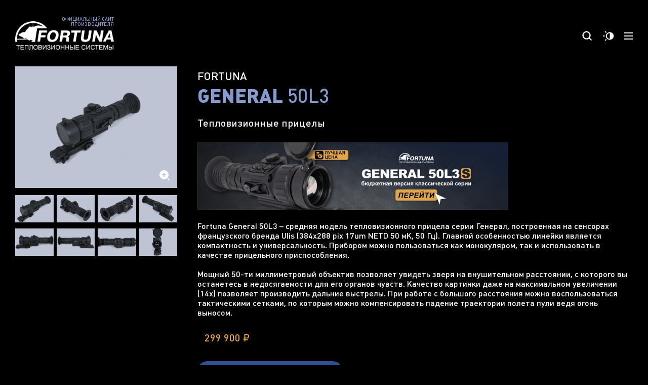

--- FILE ---
content_type: text/html; charset=UTF-8
request_url: https://fortuna-systems.ru/catalog/general/general_50l3/
body_size: 13661
content:

<!DOCTYPE html>
<html lang="ru">
<head>
  	<meta charset="UTF-8">
	<meta name="viewport" content="width=device-width, initial-scale=1.0">
	<meta name="format-detection" content="telephone=no">
	<meta name="yandex-verification" content="f747ddf8f88ed89f" />
	<link rel="shortcut icon" href="/local/templates/fortuna/img/favicon.svg" type="image/x-icon">

  	<title>Тепловизионные прицелы / General 50L3</title>

  	<meta http-equiv="Content-Type" content="text/html; charset=UTF-8" />
<meta name="robots" content="index, follow" />
<script data-skip-moving="true">(function(w, d, n) {var cl = "bx-core";var ht = d.documentElement;var htc = ht ? ht.className : undefined;if (htc === undefined || htc.indexOf(cl) !== -1){return;}var ua = n.userAgent;if (/(iPad;)|(iPhone;)/i.test(ua)){cl += " bx-ios";}else if (/Windows/i.test(ua)){cl += ' bx-win';}else if (/Macintosh/i.test(ua)){cl += " bx-mac";}else if (/Linux/i.test(ua) && !/Android/i.test(ua)){cl += " bx-linux";}else if (/Android/i.test(ua)){cl += " bx-android";}cl += (/(ipad|iphone|android|mobile|touch)/i.test(ua) ? " bx-touch" : " bx-no-touch");cl += w.devicePixelRatio && w.devicePixelRatio >= 2? " bx-retina": " bx-no-retina";if (/AppleWebKit/.test(ua)){cl += " bx-chrome";}else if (/Opera/.test(ua)){cl += " bx-opera";}else if (/Firefox/.test(ua)){cl += " bx-firefox";}ht.className = htc ? htc + " " + cl : cl;})(window, document, navigator);</script>


<link href="/local/templates/fortuna/css/style.css?16874239161116" type="text/css"  data-template-style="true"  rel="stylesheet" />







</head>

<body class="site-theme theme-black">
	<div id="panel"></div>

	<div class="site ">
		<div class="site__top">

			<div class="menu">
                <div class="menu__bg">
                </div>
                <div class="menu__item">
                    <div class="menu__item-bg" style="background-image: url(/local/templates/fortuna/img/menu-bg.png)">
                        <div class="menu__item-bg2">
                        </div>
                    </div>
                    <div class="menu__item-content">
                        <div class="menu__close">
                            <svg width="20" height="19" viewBox="0 0 20 19" fill="none" xmlns="http://www.w3.org/2000/svg">
                                <line y1="-1.5" x2="23.0315" y2="-1.5" transform="matrix(0.707107 -0.707107 0.781938 0.623356 2.9541 18.2858)" stroke="white" stroke-width="3"/>
                                <line y1="-1.5" x2="23.0315" y2="-1.5" transform="matrix(-0.707107 -0.707107 -0.781938 0.623356 17.2861 18.2858)" stroke="white" stroke-width="3"/>
                            </svg>
                        </div>
                        <div class="cont">
                            <div class="footer__cont">
                                <div class="footer__top">
                                    <a href="/shops/" class="footer__top-link">
                                        Адреса магазинов
                                    </a>
                                </div>
                                <div class="footer__content">
                                	

<div class="footer__list">
				
			
							<div class="footer__list-col">
			                <div class="footer__list-block">
                    <div class="footer__list-head">
                    	<a href="/catalog/" class="footer__list-head-item">Каталог</a>
                    </div>
												<div class="footer__list-body">
			
						<a href="/catalog/teplovizionnye_pritsely/" class="footer__list-item ">Тепловизионные прицелы</a>
								
						<a href="/catalog/teplovizionnye_nasadki/" class="footer__list-item ">Тепловизионные насадки</a>
								
						<a href="/catalog/spetsialnye_sistemy/" class="footer__list-item ">Специальные системы</a>
								
						<a href="/catalog/teplovizionnye_monokulyary/" class="footer__list-item ">Тепловизионные монокуляры</a>
								
						<a href="/catalog/teplovizionnye_binokulyary/" class="footer__list-item ">Тепловизионные бинокуляры</a>
								
						<a href="/catalog/kronshteyny/" class="footer__list-item ">Кронштейны</a>
					
												</div>
				
									</div>

									</div>
							
							<div class="footer__list-col">
			                <div class="footer__list-block">
                    <div class="footer__list-head">
                    	<a href="/company/" class="footer__list-head-item">Компания</a>
                    </div>
												<div class="footer__list-body">
			
						<a href="/company/opt/" class="footer__list-item ">Оптовикам</a>
								
						<a href="/company/#requisites" class="footer__list-item footer-support__link">Реквизиты</a>
								
						<a href="/company/contacts/" class="footer__list-item ">Контакты</a>
								
						<a href="/#reviews" class="footer__list-item footer-support__link">Преимущества</a>
					
												</div>
				
									</div>

							
			                <div class="footer__list-block">
                    <div class="footer__list-head">
                    	<a href="/media/" class="footer__list-head-item">Медиа</a>
                    </div>
												<div class="footer__list-body">
			
						<a href="/media/news/" class="footer__list-item ">Новости</a>
								
						<a href="/media/news/?id=24" class="footer__list-item ">Видео</a>
					
												</div>
				
									</div>

									</div>
							
							<div class="footer__list-col">
			                <div class="footer__list-block">
                    <div class="footer__list-head">
                    	<a href="/support/" class="footer__list-head-item">Поддержка</a>
                    </div>
												<div class="footer__list-body">
			
						<a href="/support/#service" class="footer__list-item footer-support__link">Сервис</a>
								
						<a href="/support/#guarantee" class="footer__list-item footer-support__link">Гарантия</a>
								
						<a href="/support/#manual" class="footer__list-item footer-support__link">Руководства по эксплуатации</a>
								
						<a href="/support/#faq" class="footer__list-item footer-support__link">Частые вопросы</a>
			
					</div>
			</div>
		</div>
	</div>                                    <div class="footer__info">
                                        <a href="/shops/" class="footer__adress-link">
                                            Адреса магазинов
                                        </a>
                                        
                                        <div class="footer__phone">
                                            <a href="tel:8 (495) 649 60 39" class="footer__phone-link">8 (495) 649 60 39</a>                                            <div class="footer__phone-text">
                                                Пн-Пт 09:00 – 19:00 Мск                                            </div>
                                        </div>

                                        <a href="mailto:info@fortuna-systems.ru" class="footer__email">info@fortuna-systems.ru</a>
                                        

<div class="footer__social">
            
        <a href="https://www.youtube.com/channel/UCU23Mj21k1cZvxxBN4jljgQ/videos" target="_blank" class="footer__social-item" id="bx_3218110189_407">
            <img src="/upload/iblock/8d5/ajv5yjvoj6mk07tz81z26cszqywudq5r/Youtube icon.svg">
        </a>
            
        <a href="https://vk.com/fortunathermal_official" target="_blank" class="footer__social-item" id="bx_3218110189_408">
            <img src="/upload/iblock/a92/dld8sxdvd6m28xr7fbsyz9wyiz236pwy/Vk icon.svg">
        </a>
    </div>                                    </div>
                                </div>
                            </div>
                        </div>
                    </div>
                </div>
            </div>

            <div class="site__head">
                <header class="header">
                    <div class="cont">
                        <div class="header__cont">
                            <div class="header__logo">
                                <a href="/" class="header__logo-link">
                                    Официальный сайт <br>
                                    производителя
                                </a>
                                <div class="header__logo-block">
                                    <a href="/" class="header__logo-img">
                                        <img src="/local/templates/fortuna/img/header__logo-1.png" alt="">
                                    </a>
                                    <a href="/" class="header__logo-img">
                                        <img src="/local/templates/fortuna/img/header__logo-2.png" alt="">
                                    </a>
                                </div>
                            </div>
                            <div class="header__main">
                            	

<div class="header__nav">
			<a href="/catalog/" class="header__nav-item">Каталог</a>
			<a href="/shops/" class="header__nav-item">Магазины</a>
			<a href="/media/" class="header__nav-item">Медиа</a>
			<a href="/company/contacts/" class="header__nav-item">Контакты</a>
	</div>                                <a href="/catalog/search.php?q=" class="header__search">
                                    <svg width="20" height="20" viewBox="0 0 20 20" fill="none" xmlns="http://www.w3.org/2000/svg">
                                        <path fill-rule="evenodd" clip-rule="evenodd" d="M8.51913 1C4.27663 1 0.837402 4.43923 0.837402 8.68173C0.837402 12.9242 4.27663 16.3635 8.51913 16.3635C10.3819 16.3635 12.0899 15.7004 13.4198 14.5974C13.4331 14.6132 13.4473 14.6286 13.4622 14.6435L17.3047 18.4861C17.5861 18.7675 18.0423 18.7675 18.3237 18.4861C18.605 18.2048 18.605 17.7486 18.3237 17.4672L14.4811 13.6246C14.4662 13.6097 14.4508 13.5956 14.4349 13.5823C15.5378 12.2524 16.2009 10.5445 16.2009 8.68173C16.2009 4.43923 12.7616 1 8.51913 1ZM2.27837 8.68173C2.27837 5.23505 5.07245 2.44097 8.51913 2.44097C11.9658 2.44097 14.7599 5.23505 14.7599 8.68173C14.7599 12.1284 11.9658 14.9225 8.51913 14.9225C5.07245 14.9225 2.27837 12.1284 2.27837 8.68173Z" fill="white" stroke="white" stroke-width="0.960647" stroke-linecap="round" stroke-linejoin="round"/>
                                    </svg>
                                    <svg width="20" height="20" viewBox="0 0 20 20" fill="none" xmlns="http://www.w3.org/2000/svg">
                                        <path fill-rule="evenodd" clip-rule="evenodd" d="M8.51913 1C4.27663 1 0.837402 4.43923 0.837402 8.68173C0.837402 12.9242 4.27663 16.3635 8.51913 16.3635C10.3819 16.3635 12.0899 15.7004 13.4198 14.5974C13.4331 14.6132 13.4473 14.6286 13.4622 14.6435L17.3047 18.4861C17.5861 18.7675 18.0423 18.7675 18.3237 18.4861C18.605 18.2048 18.605 17.7486 18.3237 17.4672L14.4811 13.6246C14.4662 13.6097 14.4508 13.5956 14.4349 13.5823C15.5378 12.2524 16.2009 10.5445 16.2009 8.68173C16.2009 4.43923 12.7616 1 8.51913 1ZM2.27837 8.68173C2.27837 5.23505 5.07245 2.44097 8.51913 2.44097C11.9658 2.44097 14.7599 5.23505 14.7599 8.68173C14.7599 12.1284 11.9658 14.9225 8.51913 14.9225C5.07245 14.9225 2.27837 12.1284 2.27837 8.68173Z" fill="black" stroke="black" stroke-width="0.960647" stroke-linecap="round" stroke-linejoin="round"/>
                                    </svg>
                                </a>
                                <div class="header__theme">
                                    <svg width="23" height="20" viewBox="0 0 23 20" fill="none" xmlns="http://www.w3.org/2000/svg">
                                        <path d="M22.2666 9.99793C22.2682 14.1223 18.806 17.447 14.5017 17.4532C10.1875 17.4594 6.70759 14.1215 6.71731 9.98782C6.72702 5.85958 10.1932 2.545 14.4968 2.54811C18.8028 2.55122 22.2641 5.87047 22.2658 9.99871L22.2666 9.99793ZM14.479 4.39793C12.2794 4.50917 10.5512 5.38118 9.46677 7.21154C8.29005 9.19827 8.36942 11.2161 9.68381 13.1235C10.8022 14.7469 12.4495 15.5124 14.479 15.5987V4.39793Z" fill="white"/>
                                        <path d="M2.86377 9.06947C3.1869 9.06947 3.51003 9.06247 3.83317 9.07102C4.37577 9.0858 4.79285 9.49808 4.79123 10.0045C4.7888 10.5117 4.37172 10.9208 3.82507 10.9294C3.1788 10.9395 2.53254 10.9387 1.88627 10.9294C1.338 10.9224 0.91849 10.5163 0.913631 10.0107C0.907962 9.48952 1.3299 9.08269 1.89437 9.07102C2.2175 9.0648 2.54063 9.06869 2.86377 9.06947Z" fill="white"/>
                                        <path d="M5.68709 19.5001C5.16797 19.4791 4.86914 19.3033 4.70069 18.9594C4.53223 18.6156 4.55734 18.2609 4.82864 17.9824C5.31618 17.4807 5.82234 16.9929 6.34551 16.5254C6.71237 16.1971 7.27927 16.2376 7.6348 16.5705C7.99924 16.9112 8.04621 17.4674 7.69554 17.8292C7.2161 18.3247 6.71561 18.8038 6.19811 19.2628C6.04019 19.4028 5.79561 19.4518 5.68709 19.5001Z" fill="white"/>
                                        <path d="M5.7167 0.5C5.83089 0.559897 6.08761 0.640798 6.26983 0.800264C6.73226 1.20399 7.16634 1.63805 7.60205 2.069C7.99483 2.45794 7.99645 3.0398 7.61986 3.40074C7.24247 3.76246 6.63751 3.75934 6.23339 3.38129C5.77825 2.95501 5.32797 2.52328 4.88578 2.08533C4.58937 1.79207 4.52216 1.43735 4.69061 1.06475C4.85339 0.704584 5.15951 0.520225 5.7167 0.5Z" fill="white"/>
                                    </svg>
                                    <svg width="23" height="20" viewBox="0 0 23 20" fill="none" xmlns="http://www.w3.org/2000/svg">
                                        <path d="M22.2666 9.99821C22.2682 14.1226 18.806 17.4473 14.5017 17.4535C10.1875 17.4597 6.70759 14.1218 6.71731 9.9881C6.72702 5.85985 10.1932 2.54528 14.4968 2.54839C18.8028 2.5515 22.2641 5.87074 22.2658 9.99899L22.2666 9.99821ZM14.479 4.3982C12.2794 4.50944 10.5512 5.38145 9.46677 7.21182C8.29005 9.19854 8.36942 11.2164 9.68381 13.1238C10.8022 14.7472 12.4495 15.5126 14.479 15.599V4.3982Z" fill="black"/>
                                        <path d="M2.86377 9.06974C3.1869 9.06974 3.51003 9.06274 3.83317 9.0713C4.37577 9.08608 4.79285 9.49836 4.79123 10.0048C4.7888 10.5119 4.37172 10.9211 3.82507 10.9297C3.1788 10.9398 2.53254 10.939 1.88627 10.9297C1.338 10.9227 0.91849 10.5166 0.913631 10.011C0.907962 9.4898 1.3299 9.08297 1.89437 9.0713C2.2175 9.06507 2.54063 9.06896 2.86377 9.06974Z" fill="black"/>
                                        <path d="M5.68709 19.5003C5.16797 19.4793 4.86914 19.3035 4.70069 18.9597C4.53223 18.6159 4.55734 18.2612 4.82864 17.9827C5.31618 17.4809 5.82234 16.9932 6.34551 16.5257C6.71237 16.1974 7.27927 16.2379 7.6348 16.5708C7.99924 16.9115 8.04621 17.4677 7.69554 17.8294C7.2161 18.3249 6.71561 18.8041 6.19811 19.2631C6.04019 19.4031 5.79561 19.4521 5.68709 19.5003Z" fill="black"/>
                                        <path d="M5.7167 0.500275C5.83089 0.560172 6.08761 0.641072 6.26983 0.800539C6.73226 1.20426 7.16634 1.63832 7.60205 2.06927C7.99483 2.45822 7.99645 3.04007 7.61986 3.40101C7.24247 3.76273 6.63751 3.75962 6.23339 3.38157C5.77825 2.95528 5.32797 2.52356 4.88578 2.08561C4.58937 1.79234 4.52216 1.43763 4.69061 1.06502C4.85339 0.704859 5.15951 0.5205 5.7167 0.500275Z" fill="black"/>
                                    </svg>
                                </div>
                                <div class="header__burger">
                                    <span></span>
                                    <span></span>
                                    <span></span>
                                </div>
                            </div>
                        </div>
                    </div>
                </header>
            </div>

            <div class="site__content js-catalog-ajax">
<div class="catalog-item" itemscope itemtype="http://schema.org/Product">
	<div class="cont">
        <div class="catalog-item__cont">

        	<div class="catalog-item__top">
                <div class="catalog-item__top-left">
                    <div class="catalog-item__top-head">
                    		                        <a data-fancybox="gallery" class="catalog-item__top-head-block tool-block tool-block-1 active" href="/upload/iblock/f02/0wuqj4rfnywmyll51kmypt2m5buskd0e/66xi2rwx9eyrs5uewgi3cbrxf9iqf01u.jpg">
	                            <img src="/upload/iblock/f02/0wuqj4rfnywmyll51kmypt2m5buskd0e/66xi2rwx9eyrs5uewgi3cbrxf9iqf01u.jpg" alt="Fortuna" />
	                            <span class="catalog-item__top-head-bg"></span>
	                            <span class="catalog-item__top-head-zoom">
	                                <svg width="24" height="24" viewBox="0 0 24 24" fill="none" xmlns="http://www.w3.org/2000/svg">
	                                    <path fill-rule="evenodd" clip-rule="evenodd" d="M20 11C20 15.9706 15.9706 20 11 20C6.02944 20 2 15.9706 2 11C2 6.02944 6.02944 2 11 2C15.9706 2 20 6.02944 20 11ZM11 7C11.5523 7 12 7.44772 12 8V10H14C14.5523 10 15 10.4477 15 11C15 11.5523 14.5523 12 14 12H12V14C12 14.5523 11.5523 15 11 15C10.4477 15 10 14.5523 10 14V12H8C7.44772 12 7 11.5523 7 11C7 10.4477 7.44772 10 8 10H10V8C10 7.44772 10.4477 7 11 7ZM19.7071 18.2929C19.3166 17.9024 18.6834 17.9024 18.2929 18.2929C17.9024 18.6834 17.9024 19.3166 18.2929 19.7071L20.2929 21.7071C20.6834 22.0976 21.3166 22.0976 21.7071 21.7071C22.0976 21.3166 22.0976 20.6834 21.7071 20.2929L19.7071 18.2929Z" fill="white"/>
	                                </svg>
	                            </span>
	                        </a>
                        	                        <a data-fancybox="gallery" class="catalog-item__top-head-block tool-block tool-block-2 " href="/upload/iblock/ac0/vkwa3u66wejzmzg7pbfkzrnoh9v1oju0/cc7dddrmb8gr4l71ji990aytl6b3fy74.jpg">
	                            <img src="/upload/iblock/ac0/vkwa3u66wejzmzg7pbfkzrnoh9v1oju0/cc7dddrmb8gr4l71ji990aytl6b3fy74.jpg" alt="Fortuna" />
	                            <span class="catalog-item__top-head-bg"></span>
	                            <span class="catalog-item__top-head-zoom">
	                                <svg width="24" height="24" viewBox="0 0 24 24" fill="none" xmlns="http://www.w3.org/2000/svg">
	                                    <path fill-rule="evenodd" clip-rule="evenodd" d="M20 11C20 15.9706 15.9706 20 11 20C6.02944 20 2 15.9706 2 11C2 6.02944 6.02944 2 11 2C15.9706 2 20 6.02944 20 11ZM11 7C11.5523 7 12 7.44772 12 8V10H14C14.5523 10 15 10.4477 15 11C15 11.5523 14.5523 12 14 12H12V14C12 14.5523 11.5523 15 11 15C10.4477 15 10 14.5523 10 14V12H8C7.44772 12 7 11.5523 7 11C7 10.4477 7.44772 10 8 10H10V8C10 7.44772 10.4477 7 11 7ZM19.7071 18.2929C19.3166 17.9024 18.6834 17.9024 18.2929 18.2929C17.9024 18.6834 17.9024 19.3166 18.2929 19.7071L20.2929 21.7071C20.6834 22.0976 21.3166 22.0976 21.7071 21.7071C22.0976 21.3166 22.0976 20.6834 21.7071 20.2929L19.7071 18.2929Z" fill="white"/>
	                                </svg>
	                            </span>
	                        </a>
                        	                        <a data-fancybox="gallery" class="catalog-item__top-head-block tool-block tool-block-3 " href="/upload/iblock/d2c/mnha0si2jsiv2em1t2kqazxfa9lghaj4/kcclz8c1vs9ln2gqs01ao4ncl34oyx87.jpg">
	                            <img src="/upload/iblock/d2c/mnha0si2jsiv2em1t2kqazxfa9lghaj4/kcclz8c1vs9ln2gqs01ao4ncl34oyx87.jpg" alt="Fortuna" />
	                            <span class="catalog-item__top-head-bg"></span>
	                            <span class="catalog-item__top-head-zoom">
	                                <svg width="24" height="24" viewBox="0 0 24 24" fill="none" xmlns="http://www.w3.org/2000/svg">
	                                    <path fill-rule="evenodd" clip-rule="evenodd" d="M20 11C20 15.9706 15.9706 20 11 20C6.02944 20 2 15.9706 2 11C2 6.02944 6.02944 2 11 2C15.9706 2 20 6.02944 20 11ZM11 7C11.5523 7 12 7.44772 12 8V10H14C14.5523 10 15 10.4477 15 11C15 11.5523 14.5523 12 14 12H12V14C12 14.5523 11.5523 15 11 15C10.4477 15 10 14.5523 10 14V12H8C7.44772 12 7 11.5523 7 11C7 10.4477 7.44772 10 8 10H10V8C10 7.44772 10.4477 7 11 7ZM19.7071 18.2929C19.3166 17.9024 18.6834 17.9024 18.2929 18.2929C17.9024 18.6834 17.9024 19.3166 18.2929 19.7071L20.2929 21.7071C20.6834 22.0976 21.3166 22.0976 21.7071 21.7071C22.0976 21.3166 22.0976 20.6834 21.7071 20.2929L19.7071 18.2929Z" fill="white"/>
	                                </svg>
	                            </span>
	                        </a>
                        	                        <a data-fancybox="gallery" class="catalog-item__top-head-block tool-block tool-block-4 " href="/upload/iblock/cd3/h5m06a108m09opbm123sqaaqpey5yzq2/neit5ms63k02o8hpgnvg19bi4h1gnlk3.jpg">
	                            <img src="/upload/iblock/cd3/h5m06a108m09opbm123sqaaqpey5yzq2/neit5ms63k02o8hpgnvg19bi4h1gnlk3.jpg" alt="Fortuna" />
	                            <span class="catalog-item__top-head-bg"></span>
	                            <span class="catalog-item__top-head-zoom">
	                                <svg width="24" height="24" viewBox="0 0 24 24" fill="none" xmlns="http://www.w3.org/2000/svg">
	                                    <path fill-rule="evenodd" clip-rule="evenodd" d="M20 11C20 15.9706 15.9706 20 11 20C6.02944 20 2 15.9706 2 11C2 6.02944 6.02944 2 11 2C15.9706 2 20 6.02944 20 11ZM11 7C11.5523 7 12 7.44772 12 8V10H14C14.5523 10 15 10.4477 15 11C15 11.5523 14.5523 12 14 12H12V14C12 14.5523 11.5523 15 11 15C10.4477 15 10 14.5523 10 14V12H8C7.44772 12 7 11.5523 7 11C7 10.4477 7.44772 10 8 10H10V8C10 7.44772 10.4477 7 11 7ZM19.7071 18.2929C19.3166 17.9024 18.6834 17.9024 18.2929 18.2929C17.9024 18.6834 17.9024 19.3166 18.2929 19.7071L20.2929 21.7071C20.6834 22.0976 21.3166 22.0976 21.7071 21.7071C22.0976 21.3166 22.0976 20.6834 21.7071 20.2929L19.7071 18.2929Z" fill="white"/>
	                                </svg>
	                            </span>
	                        </a>
                        	                        <a data-fancybox="gallery" class="catalog-item__top-head-block tool-block tool-block-5 " href="/upload/iblock/37c/v30v0tn46cgm6rc3ftpg93rf9oz4xsbb/696dlvqs9h22jtej57y44gawjor0ywx3.jpg">
	                            <img src="/upload/iblock/37c/v30v0tn46cgm6rc3ftpg93rf9oz4xsbb/696dlvqs9h22jtej57y44gawjor0ywx3.jpg" alt="Fortuna" />
	                            <span class="catalog-item__top-head-bg"></span>
	                            <span class="catalog-item__top-head-zoom">
	                                <svg width="24" height="24" viewBox="0 0 24 24" fill="none" xmlns="http://www.w3.org/2000/svg">
	                                    <path fill-rule="evenodd" clip-rule="evenodd" d="M20 11C20 15.9706 15.9706 20 11 20C6.02944 20 2 15.9706 2 11C2 6.02944 6.02944 2 11 2C15.9706 2 20 6.02944 20 11ZM11 7C11.5523 7 12 7.44772 12 8V10H14C14.5523 10 15 10.4477 15 11C15 11.5523 14.5523 12 14 12H12V14C12 14.5523 11.5523 15 11 15C10.4477 15 10 14.5523 10 14V12H8C7.44772 12 7 11.5523 7 11C7 10.4477 7.44772 10 8 10H10V8C10 7.44772 10.4477 7 11 7ZM19.7071 18.2929C19.3166 17.9024 18.6834 17.9024 18.2929 18.2929C17.9024 18.6834 17.9024 19.3166 18.2929 19.7071L20.2929 21.7071C20.6834 22.0976 21.3166 22.0976 21.7071 21.7071C22.0976 21.3166 22.0976 20.6834 21.7071 20.2929L19.7071 18.2929Z" fill="white"/>
	                                </svg>
	                            </span>
	                        </a>
                        	                        <a data-fancybox="gallery" class="catalog-item__top-head-block tool-block tool-block-6 " href="/upload/iblock/6ee/ayr6eqfooxynol3uxxkgtwd47i5716dd/duypwu0jt27qf2mstkckqu977t71irky.jpg">
	                            <img src="/upload/iblock/6ee/ayr6eqfooxynol3uxxkgtwd47i5716dd/duypwu0jt27qf2mstkckqu977t71irky.jpg" alt="Fortuna" />
	                            <span class="catalog-item__top-head-bg"></span>
	                            <span class="catalog-item__top-head-zoom">
	                                <svg width="24" height="24" viewBox="0 0 24 24" fill="none" xmlns="http://www.w3.org/2000/svg">
	                                    <path fill-rule="evenodd" clip-rule="evenodd" d="M20 11C20 15.9706 15.9706 20 11 20C6.02944 20 2 15.9706 2 11C2 6.02944 6.02944 2 11 2C15.9706 2 20 6.02944 20 11ZM11 7C11.5523 7 12 7.44772 12 8V10H14C14.5523 10 15 10.4477 15 11C15 11.5523 14.5523 12 14 12H12V14C12 14.5523 11.5523 15 11 15C10.4477 15 10 14.5523 10 14V12H8C7.44772 12 7 11.5523 7 11C7 10.4477 7.44772 10 8 10H10V8C10 7.44772 10.4477 7 11 7ZM19.7071 18.2929C19.3166 17.9024 18.6834 17.9024 18.2929 18.2929C17.9024 18.6834 17.9024 19.3166 18.2929 19.7071L20.2929 21.7071C20.6834 22.0976 21.3166 22.0976 21.7071 21.7071C22.0976 21.3166 22.0976 20.6834 21.7071 20.2929L19.7071 18.2929Z" fill="white"/>
	                                </svg>
	                            </span>
	                        </a>
                        	                        <a data-fancybox="gallery" class="catalog-item__top-head-block tool-block tool-block-7 " href="/upload/iblock/15f/4v3scnexblh3aka2mk1ioz2x2vop861l/rfe2fmii7u33fbw312yqmb4hy9ao6nd3.jpg">
	                            <img src="/upload/iblock/15f/4v3scnexblh3aka2mk1ioz2x2vop861l/rfe2fmii7u33fbw312yqmb4hy9ao6nd3.jpg" alt="Fortuna" />
	                            <span class="catalog-item__top-head-bg"></span>
	                            <span class="catalog-item__top-head-zoom">
	                                <svg width="24" height="24" viewBox="0 0 24 24" fill="none" xmlns="http://www.w3.org/2000/svg">
	                                    <path fill-rule="evenodd" clip-rule="evenodd" d="M20 11C20 15.9706 15.9706 20 11 20C6.02944 20 2 15.9706 2 11C2 6.02944 6.02944 2 11 2C15.9706 2 20 6.02944 20 11ZM11 7C11.5523 7 12 7.44772 12 8V10H14C14.5523 10 15 10.4477 15 11C15 11.5523 14.5523 12 14 12H12V14C12 14.5523 11.5523 15 11 15C10.4477 15 10 14.5523 10 14V12H8C7.44772 12 7 11.5523 7 11C7 10.4477 7.44772 10 8 10H10V8C10 7.44772 10.4477 7 11 7ZM19.7071 18.2929C19.3166 17.9024 18.6834 17.9024 18.2929 18.2929C17.9024 18.6834 17.9024 19.3166 18.2929 19.7071L20.2929 21.7071C20.6834 22.0976 21.3166 22.0976 21.7071 21.7071C22.0976 21.3166 22.0976 20.6834 21.7071 20.2929L19.7071 18.2929Z" fill="white"/>
	                                </svg>
	                            </span>
	                        </a>
                        	                        <a data-fancybox="gallery" class="catalog-item__top-head-block tool-block tool-block-8 " href="/upload/iblock/f7c/noug23jllg0np0dyu75l7x1pskam5d4f/vjgzxw93a1mrvmc4y3g84o2dgwe5u49w.jpg">
	                            <img src="/upload/iblock/f7c/noug23jllg0np0dyu75l7x1pskam5d4f/vjgzxw93a1mrvmc4y3g84o2dgwe5u49w.jpg" alt="Fortuna" />
	                            <span class="catalog-item__top-head-bg"></span>
	                            <span class="catalog-item__top-head-zoom">
	                                <svg width="24" height="24" viewBox="0 0 24 24" fill="none" xmlns="http://www.w3.org/2000/svg">
	                                    <path fill-rule="evenodd" clip-rule="evenodd" d="M20 11C20 15.9706 15.9706 20 11 20C6.02944 20 2 15.9706 2 11C2 6.02944 6.02944 2 11 2C15.9706 2 20 6.02944 20 11ZM11 7C11.5523 7 12 7.44772 12 8V10H14C14.5523 10 15 10.4477 15 11C15 11.5523 14.5523 12 14 12H12V14C12 14.5523 11.5523 15 11 15C10.4477 15 10 14.5523 10 14V12H8C7.44772 12 7 11.5523 7 11C7 10.4477 7.44772 10 8 10H10V8C10 7.44772 10.4477 7 11 7ZM19.7071 18.2929C19.3166 17.9024 18.6834 17.9024 18.2929 18.2929C17.9024 18.6834 17.9024 19.3166 18.2929 19.7071L20.2929 21.7071C20.6834 22.0976 21.3166 22.0976 21.7071 21.7071C22.0976 21.3166 22.0976 20.6834 21.7071 20.2929L19.7071 18.2929Z" fill="white"/>
	                                </svg>
	                            </span>
	                        </a>
                                            </div>
                    <div class="catalog-item__top-body">
                    		                        <div class="catalog-item__top-body-helper">
	                            <div class="catalog-item__top-body-item tool-link" data-tool-link="1" style="background-image: url('/upload/iblock/f02/0wuqj4rfnywmyll51kmypt2m5buskd0e/66xi2rwx9eyrs5uewgi3cbrxf9iqf01u.jpg')">
	                                <div class="catalog-item__top-body-item-bg"></div>
	                            </div>
	                        </div>
                        	                        <div class="catalog-item__top-body-helper">
	                            <div class="catalog-item__top-body-item tool-link" data-tool-link="2" style="background-image: url('/upload/iblock/ac0/vkwa3u66wejzmzg7pbfkzrnoh9v1oju0/cc7dddrmb8gr4l71ji990aytl6b3fy74.jpg')">
	                                <div class="catalog-item__top-body-item-bg"></div>
	                            </div>
	                        </div>
                        	                        <div class="catalog-item__top-body-helper">
	                            <div class="catalog-item__top-body-item tool-link" data-tool-link="3" style="background-image: url('/upload/iblock/d2c/mnha0si2jsiv2em1t2kqazxfa9lghaj4/kcclz8c1vs9ln2gqs01ao4ncl34oyx87.jpg')">
	                                <div class="catalog-item__top-body-item-bg"></div>
	                            </div>
	                        </div>
                        	                        <div class="catalog-item__top-body-helper">
	                            <div class="catalog-item__top-body-item tool-link" data-tool-link="4" style="background-image: url('/upload/iblock/cd3/h5m06a108m09opbm123sqaaqpey5yzq2/neit5ms63k02o8hpgnvg19bi4h1gnlk3.jpg')">
	                                <div class="catalog-item__top-body-item-bg"></div>
	                            </div>
	                        </div>
                        	                        <div class="catalog-item__top-body-helper">
	                            <div class="catalog-item__top-body-item tool-link" data-tool-link="5" style="background-image: url('/upload/iblock/37c/v30v0tn46cgm6rc3ftpg93rf9oz4xsbb/696dlvqs9h22jtej57y44gawjor0ywx3.jpg')">
	                                <div class="catalog-item__top-body-item-bg"></div>
	                            </div>
	                        </div>
                        	                        <div class="catalog-item__top-body-helper">
	                            <div class="catalog-item__top-body-item tool-link" data-tool-link="6" style="background-image: url('/upload/iblock/6ee/ayr6eqfooxynol3uxxkgtwd47i5716dd/duypwu0jt27qf2mstkckqu977t71irky.jpg')">
	                                <div class="catalog-item__top-body-item-bg"></div>
	                            </div>
	                        </div>
                        	                        <div class="catalog-item__top-body-helper">
	                            <div class="catalog-item__top-body-item tool-link" data-tool-link="7" style="background-image: url('/upload/iblock/15f/4v3scnexblh3aka2mk1ioz2x2vop861l/rfe2fmii7u33fbw312yqmb4hy9ao6nd3.jpg')">
	                                <div class="catalog-item__top-body-item-bg"></div>
	                            </div>
	                        </div>
                        	                        <div class="catalog-item__top-body-helper">
	                            <div class="catalog-item__top-body-item tool-link" data-tool-link="8" style="background-image: url('/upload/iblock/f7c/noug23jllg0np0dyu75l7x1pskam5d4f/vjgzxw93a1mrvmc4y3g84o2dgwe5u49w.jpg')">
	                                <div class="catalog-item__top-body-item-bg"></div>
	                            </div>
	                        </div>
                                            </div>
                </div>
                <div class="catalog-item__top-right">
                    <div class="catalog-item__top-right-main">
                        <div class="catalog-item__brand">
                            Fortuna
                        </div>
                        <div class="catalog-item__title">
                            <b>General</b> 50L3                        </div>
                        <div class="catalog-item__category">
                            Тепловизионные прицелы                        </div>
                        <div class="catalog-item__desc">
                            <p><a target="_blank" href="https://fortuna-systems.ru/catalog/general/50l3s/"><img width="614" alt="General 50 L3S.jpg" src="/upload/medialibrary/b1d/onzzseoo0tfscmo5as1bk6htxqqpmufh/general%20s_Монтажная%20область%201%20L3S.jpg" height="133" title="FORTUNA GENERAL 50L3S"></a><br>
 <br>
 Fortuna General 50L3 – средняя модель тепловизионного прицела серии Генерал, построенная на сенсорах французского бренда Ulis (384х288 pix 17um NETD 50 мК, 50 Гц). Главной особенностью линейки является компактность и универсальность. Прибором можно пользоваться как монокуляром, так и использовать в качестве прицельного приспособления. <br>
 <br>
Мощный 50-ти миллиметровый объектив позволяет увидеть зверя на внушительном расстоянии, с которого вы останетесь в недосягаемости для его органов чувств. Качество картинки даже на максимальном увеличении (14х) позволяет производить дальние выстрелы. При работе с большого расстояния можно воспользоваться тактическими сетками, по которым можно компенсировать падение траектории полета пули ведя огонь выносом.</p>
                        </div>
                        <div class="catalog-item__main-bottom">
                            <div class="catalog-item__price">
                                299 900 ₽                            </div>
                            <a href="/shops/" class="catalog-item__link">
                                Найти ближайший магазин
                            </a>
                        </div>
                    </div>

                    	                    <div class="catalog-item__top-info">
	                        <div class="catalog-item__top-info-head">
	                            Особенности модели 50L3	                        </div>
	                        <div class="catalog-item__top-info-bottom">
	                            <div class="catalog-item__list">
	                            			                                <div class="catalog-item__list-block">
		                                    <div class="catalog-item__list-block-head">
		                                        Тепловизионный модуль		                                    </div>
		                                    <div class="catalog-item__list-body">
		                                        384 х 288, 17 мкм		                                    </div>
		                                </div>
	                                		                                <div class="catalog-item__list-block">
		                                    <div class="catalog-item__list-block-head">
		                                        Объектив		                                    </div>
		                                    <div class="catalog-item__list-body">
		                                        50 мм F/1,2		                                    </div>
		                                </div>
	                                		                                <div class="catalog-item__list-block">
		                                    <div class="catalog-item__list-block-head">
		                                        Частота, Гц		                                    </div>
		                                    <div class="catalog-item__list-body">
		                                        50		                                    </div>
		                                </div>
	                                		                                <div class="catalog-item__list-block">
		                                    <div class="catalog-item__list-block-head">
		                                        Увеличение оптическое, крат		                                    </div>
		                                    <div class="catalog-item__list-body">
		                                        2,9		                                    </div>
		                                </div>
	                                		                                <div class="catalog-item__list-block">
		                                    <div class="catalog-item__list-block-head">
		                                        Удаление выходного зрачка, мм		                                    </div>
		                                    <div class="catalog-item__list-body">
		                                        52		                                    </div>
		                                </div>
	                                		                                <div class="catalog-item__list-block">
		                                    <div class="catalog-item__list-block-head">
		                                        Габаритные размеры, мм		                                    </div>
		                                    <div class="catalog-item__list-body">
		                                        225 х 116 х 63		                                    </div>
		                                </div>
	                                		                                <div class="catalog-item__list-block">
		                                    <div class="catalog-item__list-block-head">
		                                        Вес с элем. питания (CR123 х 2 шт.), гр		                                    </div>
		                                    <div class="catalog-item__list-body">
		                                        920		                                    </div>
		                                </div>
	                                		                                <div class="catalog-item__list-block">
		                                    <div class="catalog-item__list-block-head">
		                                        Угол поля зрения, град		                                    </div>
		                                    <div class="catalog-item__list-body">
		                                        7,4 х 5,6		                                    </div>
		                                </div>
	                                		                                <div class="catalog-item__list-block">
		                                    <div class="catalog-item__list-block-head">
		                                        Фокусировка объектива		                                    </div>
		                                    <div class="catalog-item__list-body">
		                                        Ручная, от 5 м до ∞		                                    </div>
		                                </div>
	                                		                                <div class="catalog-item__list-block">
		                                    <div class="catalog-item__list-block-head">
		                                        Шаг выверки на дистанции 100м, cм		                                    </div>
		                                    <div class="catalog-item__list-body">
		                                        1,7		                                    </div>
		                                </div>
	                                	                            </div>
	                        </div>
	                    </div>
                                    </div>
            </div>

            	            <div class="catalog-item__top-info">
	                <div class="catalog-item__top-info-head">
	                    Особенности модели 50L3	                </div>
	                <div class="catalog-item__top-info-bottom">
	                    <div class="catalog-item__list">
	                                                        <div class="catalog-item__list-block">
                                    <div class="catalog-item__list-block-head">
                                        Тепловизионный модуль                                    </div>
                                    <div class="catalog-item__list-body">
                                        384 х 288, 17 мкм                                    </div>
                                </div>
                                                            <div class="catalog-item__list-block">
                                    <div class="catalog-item__list-block-head">
                                        Объектив                                    </div>
                                    <div class="catalog-item__list-body">
                                        50 мм F/1,2                                    </div>
                                </div>
                                                            <div class="catalog-item__list-block">
                                    <div class="catalog-item__list-block-head">
                                        Частота, Гц                                    </div>
                                    <div class="catalog-item__list-body">
                                        50                                    </div>
                                </div>
                                                            <div class="catalog-item__list-block">
                                    <div class="catalog-item__list-block-head">
                                        Увеличение оптическое, крат                                    </div>
                                    <div class="catalog-item__list-body">
                                        2,9                                    </div>
                                </div>
                                                            <div class="catalog-item__list-block">
                                    <div class="catalog-item__list-block-head">
                                        Удаление выходного зрачка, мм                                    </div>
                                    <div class="catalog-item__list-body">
                                        52                                    </div>
                                </div>
                                                            <div class="catalog-item__list-block">
                                    <div class="catalog-item__list-block-head">
                                        Габаритные размеры, мм                                    </div>
                                    <div class="catalog-item__list-body">
                                        225 х 116 х 63                                    </div>
                                </div>
                                                            <div class="catalog-item__list-block">
                                    <div class="catalog-item__list-block-head">
                                        Вес с элем. питания (CR123 х 2 шт.), гр                                    </div>
                                    <div class="catalog-item__list-body">
                                        920                                    </div>
                                </div>
                                                            <div class="catalog-item__list-block">
                                    <div class="catalog-item__list-block-head">
                                        Угол поля зрения, град                                    </div>
                                    <div class="catalog-item__list-body">
                                        7,4 х 5,6                                    </div>
                                </div>
                                                            <div class="catalog-item__list-block">
                                    <div class="catalog-item__list-block-head">
                                        Фокусировка объектива                                    </div>
                                    <div class="catalog-item__list-body">
                                        Ручная, от 5 м до ∞                                    </div>
                                </div>
                                                            <div class="catalog-item__list-block">
                                    <div class="catalog-item__list-block-head">
                                        Шаг выверки на дистанции 100м, cм                                    </div>
                                    <div class="catalog-item__list-body">
                                        1,7                                    </div>
                                </div>
                            	                    </div>
	                </div>
	            </div>
            
            	            <div class="catalog-item__bottom">
	                <div class="catalog-item__bottom-head">
	                    Особенности серии General	                </div>
	                <div class="catalog-item__bottom-body">
	                			                    <div class="catalog-item__bottom-left">
		                        <div class="catalog-item__bottom-text">
		                        	<p><p>
	 Тепловизионные прицелы из линейки Fortuna General успешно доказали свою устойчивость к высоким ударным нагрузкам, проходя тесты на специальном оборудовании, имитирующем отдачу с кратковременным ускорением до 500g. Это указывает на их надежность при использовании на мощных гражданских калибрах.&nbsp;
</p>
<p>
	 Увеличенный запас прочности и проведенные испытания в специализированных климатических камерах свидетельствуют о том, что приборы устойчивы к экстремальным погодным условиям в диапазоне температур от –30 до +50°С. Защитный класс IP67 и заполнение азотом гарантируют надежную работу прицела после его погружения в воду или при резких температурных перепадах.&nbsp;
</p>
<p>
	 Сочетание высокочувствительного инфракрасного датчика и качественной германиевой оптики позволяет охотнику легко различать добычу даже сквозь туман, дым, дождь или снег, а также в не плотной растительности. Для максимальной эффективности оружия предлагается обширный выбор прицельных сеток, включая баллистические варианты.
</p>
 <br></p>
		                        </div>
		                    </div>
	                    
	                    <div class="catalog-item__bottom-right">
	                        <div class="catalog-item__list">
	                        		                        					                            <div class="catalog-item__list-block">
			                                <div class="catalog-item__list-block-head">
			                                    Спектральный диапазон, мкм			                                </div>
			                                <div class="catalog-item__list-body">
			                                    7,5…14			                                </div>
			                            </div>
		                            	                            	                        					                            <div class="catalog-item__list-block">
			                                <div class="catalog-item__list-block-head">
			                                    Диоптрийная настройка окуляра			                                </div>
			                                <div class="catalog-item__list-body">
			                                    - 5…+5			                                </div>
			                            </div>
		                            	                            	                        					                            <div class="catalog-item__list-block">
			                                <div class="catalog-item__list-block-head">
			                                    Чувствительность, мК			                                </div>
			                                <div class="catalog-item__list-body">
			                                    <50			                                </div>
			                            </div>
		                            	                            	                        					                            <div class="catalog-item__list-block">
			                                <div class="catalog-item__list-block-head">
			                                    Калибровка			                                </div>
			                                <div class="catalog-item__list-body">
			                                    электронная, бесшумная			                                </div>
			                            </div>
		                            	                            	                        					                            <div class="catalog-item__list-block">
			                                <div class="catalog-item__list-block-head">
			                                    Питание			                                </div>
			                                <div class="catalog-item__list-body">
			                                    До 8.5В (CR123A х 2 шт. или RCR123A х 2 шт.)			                                </div>
			                            </div>
		                            	                            	                        					                            <div class="catalog-item__list-block">
			                                <div class="catalog-item__list-block-head">
			                                    Минимальное время непрерывной работы при 25°С 			                                </div>
			                                <div class="catalog-item__list-body">
			                                    5 ч			                                </div>
			                            </div>
		                            	                            	                        					                            <div class="catalog-item__list-block">
			                                <div class="catalog-item__list-block-head">
			                                    Степень защиты			                                </div>
			                                <div class="catalog-item__list-body">
			                                    IP67			                                </div>
			                            </div>
		                            	                            	                        					                            <div class="catalog-item__list-block">
			                                <div class="catalog-item__list-block-head">
			                                    Предельная ударная нагрузка 			                                </div>
			                                <div class="catalog-item__list-body">
			                                    500g			                                </div>
			                            </div>
		                            	                            	                        					                            <div class="catalog-item__list-block">
			                                <div class="catalog-item__list-block-head">
			                                    Рабочая температура, °С 			                                </div>
			                                <div class="catalog-item__list-body">
			                                    -30…+50			                                </div>
			                            </div>
		                            	                            	                        					                            <div class="catalog-item__list-block">
			                                <div class="catalog-item__list-block-head">
			                                    Дисплей			                                </div>
			                                <div class="catalog-item__list-body">
			                                    AMOLED 800х600			                                </div>
			                            </div>
		                            	                            	                        </div>
	                    </div>
	                </div>
	            </div>
            
		</div>
	</div>
</div>

	
	
	<div class="main-page__popular catalog-item__products-slider">
	    <div class="cont">
	        <div class="main-page__popular-cont">
	            <div class="main-page__popular-head">
	                Другие приборы серии <br> General	            </div>
            <div class="main-page__popular-body">
                <div class="catalog-item__products-slider-item">
                		                		                        <div class="catalog__item-helper">
	                            <a href="/catalog/general/general_50l6/" class="catalog__item-item">
	                                <div class="catalog__item-item-bg"></div>
	                                <div class="catalog__item-img">
	                                    <img src="/upload/iblock/8c3/0ak72vdt06es8tec50fgi7p1xxoe8uay/lzmer5bp4m490j605pfd4vx37f8lfqd8.jpg" alt="">
	                                </div>
	                                <div class="catalog__item-bottom">
	                                	<div class="catalog__item-category">
                                            Тепловизионные прицелы                                        </div>
	                                    <div class="catalog__item-brand">
	                                        Fortuna
	                                    </div>
	                                    <div class="catalog__item-title">
	                                        <b>General</b> 50L6	                                    </div>
	                                    	                                        <div class="catalog__item-price">
	                                            459 900 ₽	                                        </div>
	                                    	                                </div>
	                            </a>
	                        </div>
											                </div>
            </div>
	        </div>
	    </div>
	</div>

					
		
	<div class="main-page__popular catalog-item__products-slider">
	    <div class="cont">
	        <div class="main-page__popular-cont">
	            <div class="main-page__popular-head">
	                СОПУТСТВУЮЩИЕ ТОВАРЫ <br> General	            </div>
            <div class="main-page__popular-body">
                <div class="catalog-item__products-slider-item">
                		                		                        <div class="catalog__item-helper">
	                            <a href="/catalog/general_kron/general_mak_195/" class="catalog__item-item">
	                                <div class="catalog__item-item-bg"></div>
	                                <div class="catalog__item-img">
	                                    <img src="/upload/iblock/cb1/9i5rq61w6mw88b5ksxea1blsuzh3byuc/General-MAK-195.png" alt="">
	                                </div>
	                                <div class="catalog__item-bottom">
	                                	<div class="catalog__item-category">
                                            Кронштейны                                        </div>
	                                    <div class="catalog__item-brand">
	                                        Fortuna
	                                    </div>
	                                    <div class="catalog__item-title">
	                                        <b>General</b> MAK 195	                                    </div>
	                                    	                                        <div class="catalog__item-price">
	                                            3 000 ₽	                                        </div>
	                                    	                                </div>
	                            </a>
	                        </div>
							                        <div class="catalog__item-helper">
	                            <a href="/catalog/general_kron/general_weaver/" class="catalog__item-item">
	                                <div class="catalog__item-item-bg"></div>
	                                <div class="catalog__item-img">
	                                    <img src="/upload/iblock/2da/uwg4wt0ou2sfyh4nyjpvybkvamla1iwx/General-WEAVER.png" alt="">
	                                </div>
	                                <div class="catalog__item-bottom">
	                                	<div class="catalog__item-category">
                                            Кронштейны                                        </div>
	                                    <div class="catalog__item-brand">
	                                        Fortuna
	                                    </div>
	                                    <div class="catalog__item-title">
	                                        <b>General</b> WEAVER	                                    </div>
	                                    	                                        <div class="catalog__item-price">
	                                            7 900 ₽	                                        </div>
	                                    	                                </div>
	                            </a>
	                        </div>
							                        <div class="catalog__item-helper">
	                            <a href="/catalog/general_kron/general_lm_prism/" class="catalog__item-item">
	                                <div class="catalog__item-item-bg"></div>
	                                <div class="catalog__item-img">
	                                    <img src="/upload/iblock/4dd/hk3e7v473v2oyjb592pdki8jhffffulu/General-LM-1.png" alt="">
	                                </div>
	                                <div class="catalog__item-bottom">
	                                	<div class="catalog__item-category">
                                            Кронштейны                                        </div>
	                                    <div class="catalog__item-brand">
	                                        Fortuna
	                                    </div>
	                                    <div class="catalog__item-title">
	                                        <b>General</b> LM Prism	                                    </div>
	                                    	                                        <div class="catalog__item-price">
	                                            4 180 ₽	                                        </div>
	                                    	                                </div>
	                            </a>
	                        </div>
							                        <div class="catalog__item-helper">
	                            <a href="/catalog/general_kron/general_mak_165/" class="catalog__item-item">
	                                <div class="catalog__item-item-bg"></div>
	                                <div class="catalog__item-img">
	                                    <img src="/upload/iblock/9fe/dbr3lo6wd0o54jwj58tiz3auup79jxow/General-one-MAK-165.png" alt="">
	                                </div>
	                                <div class="catalog__item-bottom">
	                                	<div class="catalog__item-category">
                                            Кронштейны                                        </div>
	                                    <div class="catalog__item-brand">
	                                        Fortuna
	                                    </div>
	                                    <div class="catalog__item-title">
	                                        <b>General</b> MAK 165	                                    </div>
	                                    	                                        <div class="catalog__item-price">
	                                            3 000 ₽	                                        </div>
	                                    	                                </div>
	                            </a>
	                        </div>
											                </div>
            </div>
	        </div>
	    </div>
	</div>
	
			<div class="support__toolbar-block catalog-item__materials">
		    <div class="support__toolbar-block-head">
		        Материалы для скачивания
		    </div>
		    <div class="support__toolbar-block-body">
		        <div class="support__materials-bottom">
		        			        		
			            <a href="/upload/uf/aaf/fz2tfmf2jy2pxnx2ano70g1gwcervcbj/Manual Fortuna General.pdf" download class="support__materials-bottom-item">
			                Manual Fortuna General			            </a>
		            		        </div>
		    </div>
		</div>
	
			</div>
		</div>

		<div class="site__bottom" style="background-image: url(/local/templates/fortuna/img/site__bottom.png);">
            <div class="site__bottom-gradient">
                <div class="search-shop">
                    <div class="search-shop__cont">
                        <div class="search-shop__bg-1" style="background-image: url(/local/templates/fortuna/img/search-shop__bg-1.png)">

                        </div>
                        <div class="search-shop__bg-2" style="background-image: url(/local/templates/fortuna/img/search-shop__bg-2.png)">

                        </div>
                        <div class="search-shop__main">
                            <div class="search-shop__head">
                            	ГДЕ КУПИТЬ? Найдите ближайший к вам магазин                            </div>
                            <div class="search-shop-text">
                            	Тепловизоры FORTUNA можно приобрести в охотничьих, оружейных и туристических магазинах на всей территории России                            </div>
                            <a href="/shops/" class="search-shop__link">
	                            <span class="search-shop__link-text">
	                                Найти магазин
	                            </span>
	                                <span class="search-shop__link-img">
	                                <svg width="26" height="25" viewBox="0 0 26 25" fill="none" xmlns="http://www.w3.org/2000/svg">
	                                    <rect x="0.431035" y="-0.431035" width="25" height="24.1379" rx="12.069" transform="matrix(1 0 0 -1 0 24.1379)" stroke="white" stroke-width="0.862069"/>
	                                    <path d="M19.575 13.5393C19.9117 13.2026 19.9117 12.6568 19.575 12.3201L14.0889 6.83394C13.7522 6.49728 13.2064 6.49728 12.8697 6.83394C12.533 7.1706 12.533 7.71643 12.8697 8.05309L17.7463 12.9297L12.8697 17.8063C12.533 18.1429 12.533 18.6888 12.8697 19.0254C13.2064 19.3621 13.7522 19.3621 14.0889 19.0254L19.575 13.5393ZM6.89648 13.7918H18.9655V12.0676H6.89648V13.7918Z" fill="white"/>
	                                </svg>
	                            </span>
                            </a>
                        </div>
                    </div>
                </div>
                <footer class="footer">
                    <div class="cont">
                        <div class="footer__cont">
                            <div class="footer__top">
                                <a href="/" class="footer__logo">
                                    <img src="/local/templates/fortuna/img/footer__logo.png" alt="">
                                </a>
                                <a href="/shops/" class="footer__top-link">
                                    Адреса магазинов
                                </a>
                            </div>
                            <div class="footer__content">
                                

<div class="footer__list">
				
			
							<div class="footer__list-col">
			                <div class="footer__list-block">
                    <div class="footer__list-head">
                    	<a href="/catalog/" class="footer__list-head-item">Каталог</a>
                    </div>
												<div class="footer__list-body">
			
						<a href="/catalog/teplovizionnye_pritsely/" class="footer__list-item ">Тепловизионные прицелы</a>
								
						<a href="/catalog/teplovizionnye_nasadki/" class="footer__list-item ">Тепловизионные насадки</a>
								
						<a href="/catalog/spetsialnye_sistemy/" class="footer__list-item ">Специальные системы</a>
								
						<a href="/catalog/teplovizionnye_monokulyary/" class="footer__list-item ">Тепловизионные монокуляры</a>
								
						<a href="/catalog/teplovizionnye_binokulyary/" class="footer__list-item ">Тепловизионные бинокуляры</a>
								
						<a href="/catalog/kronshteyny/" class="footer__list-item ">Кронштейны</a>
					
												</div>
				
									</div>

									</div>
							
							<div class="footer__list-col">
			                <div class="footer__list-block">
                    <div class="footer__list-head">
                    	<a href="/company/" class="footer__list-head-item">Компания</a>
                    </div>
												<div class="footer__list-body">
			
						<a href="/company/opt/" class="footer__list-item ">Оптовикам</a>
								
						<a href="/company/#requisites" class="footer__list-item footer-support__link">Реквизиты</a>
								
						<a href="/company/contacts/" class="footer__list-item ">Контакты</a>
								
						<a href="/#reviews" class="footer__list-item footer-support__link">Преимущества</a>
					
												</div>
				
									</div>

							
			                <div class="footer__list-block">
                    <div class="footer__list-head">
                    	<a href="/media/" class="footer__list-head-item">Медиа</a>
                    </div>
												<div class="footer__list-body">
			
						<a href="/media/news/" class="footer__list-item ">Новости</a>
								
						<a href="/media/news/?id=24" class="footer__list-item ">Видео</a>
					
												</div>
				
									</div>

									</div>
							
							<div class="footer__list-col">
			                <div class="footer__list-block">
                    <div class="footer__list-head">
                    	<a href="/support/" class="footer__list-head-item">Поддержка</a>
                    </div>
												<div class="footer__list-body">
			
						<a href="/support/#service" class="footer__list-item footer-support__link">Сервис</a>
								
						<a href="/support/#guarantee" class="footer__list-item footer-support__link">Гарантия</a>
								
						<a href="/support/#manual" class="footer__list-item footer-support__link">Руководства по эксплуатации</a>
								
						<a href="/support/#faq" class="footer__list-item footer-support__link">Частые вопросы</a>
			
					</div>
			</div>
		</div>
	</div>                                <div class="footer__info">
                                    <a href="/shops/" class="footer__adress-link">
                                        Адреса магазинов
                                    </a>

                                    <div class="footer__phone">
                                    	<a href="tel:8 (495) 649 60 39" class="footer__phone-link">8 (495) 649 60 39</a>                                        <div class="footer__phone-text">
                                        	Пн-Пт 09:00 – 19:00 Мск                                        </div>
                                    </div>

                                    <a href="mailto:info@fortuna-systems.ru" class="footer__email">info@fortuna-systems.ru</a>
			                        

<div class="footer__social">
            
        <a href="https://www.youtube.com/channel/UCU23Mj21k1cZvxxBN4jljgQ/videos" target="_blank" class="footer__social-item" id="bx_651765591_407">
            <img src="/upload/iblock/8d5/ajv5yjvoj6mk07tz81z26cszqywudq5r/Youtube icon.svg">
        </a>
            
        <a href="https://vk.com/fortunathermal_official" target="_blank" class="footer__social-item" id="bx_651765591_408">
            <img src="/upload/iblock/a92/dld8sxdvd6m28xr7fbsyz9wyiz236pwy/Vk icon.svg">
        </a>
    </div>                                </div>
                            </div>
                            <div class="footer__bottom">
                                <div class="footer__copyright">
                                    © 2011–2026 ООО «Модуль»
                                </div>
                                <div class="footer__missoff">
                                    <a href="https://missoff.ru/" target="_blank">Web developing MISSOFFDESIGN</a>
                                </div>
                            </div>
                        </div>
                    </div>
                </footer>
            </div>
        </div>

			</div>
<!-- Yandex.Metrika counter -->
<noscript><div><img src="https://mc.yandex.ru/watch/92317679" style="position:absolute; left:-9999px;" alt="" /></div></noscript>
<!-- /Yandex.Metrika counter -->
<script>if(!window.BX)window.BX={};if(!window.BX.message)window.BX.message=function(mess){if(typeof mess==='object'){for(let i in mess) {BX.message[i]=mess[i];} return true;}};</script>
<script>(window.BX||top.BX).message({"pull_server_enabled":"N","pull_config_timestamp":0,"pull_guest_mode":"N","pull_guest_user_id":0});(window.BX||top.BX).message({"PULL_OLD_REVISION":"Для продолжения корректной работы с сайтом необходимо перезагрузить страницу."});</script>
<script>(window.BX||top.BX).message({"JS_CORE_LOADING":"Загрузка...","JS_CORE_NO_DATA":"- Нет данных -","JS_CORE_WINDOW_CLOSE":"Закрыть","JS_CORE_WINDOW_EXPAND":"Развернуть","JS_CORE_WINDOW_NARROW":"Свернуть в окно","JS_CORE_WINDOW_SAVE":"Сохранить","JS_CORE_WINDOW_CANCEL":"Отменить","JS_CORE_WINDOW_CONTINUE":"Продолжить","JS_CORE_H":"ч","JS_CORE_M":"м","JS_CORE_S":"с","JSADM_AI_HIDE_EXTRA":"Скрыть лишние","JSADM_AI_ALL_NOTIF":"Показать все","JSADM_AUTH_REQ":"Требуется авторизация!","JS_CORE_WINDOW_AUTH":"Войти","JS_CORE_IMAGE_FULL":"Полный размер"});</script><script src="/bitrix/js/main/core/core.js?1726465401498410"></script><script>BX.Runtime.registerExtension({"name":"main.core","namespace":"BX","loaded":true});</script>
<script>BX.setJSList(["\/bitrix\/js\/main\/core\/core_ajax.js","\/bitrix\/js\/main\/core\/core_promise.js","\/bitrix\/js\/main\/polyfill\/promise\/js\/promise.js","\/bitrix\/js\/main\/loadext\/loadext.js","\/bitrix\/js\/main\/loadext\/extension.js","\/bitrix\/js\/main\/polyfill\/promise\/js\/promise.js","\/bitrix\/js\/main\/polyfill\/find\/js\/find.js","\/bitrix\/js\/main\/polyfill\/includes\/js\/includes.js","\/bitrix\/js\/main\/polyfill\/matches\/js\/matches.js","\/bitrix\/js\/ui\/polyfill\/closest\/js\/closest.js","\/bitrix\/js\/main\/polyfill\/fill\/main.polyfill.fill.js","\/bitrix\/js\/main\/polyfill\/find\/js\/find.js","\/bitrix\/js\/main\/polyfill\/matches\/js\/matches.js","\/bitrix\/js\/main\/polyfill\/core\/dist\/polyfill.bundle.js","\/bitrix\/js\/main\/core\/core.js","\/bitrix\/js\/main\/polyfill\/intersectionobserver\/js\/intersectionobserver.js","\/bitrix\/js\/main\/lazyload\/dist\/lazyload.bundle.js","\/bitrix\/js\/main\/polyfill\/core\/dist\/polyfill.bundle.js","\/bitrix\/js\/main\/parambag\/dist\/parambag.bundle.js"]);
</script>
<script>(window.BX||top.BX).message({"LANGUAGE_ID":"ru","FORMAT_DATE":"DD.MM.YYYY","FORMAT_DATETIME":"DD.MM.YYYY HH:MI:SS","COOKIE_PREFIX":"BITRIX_SM","SERVER_TZ_OFFSET":"10800","UTF_MODE":"Y","SITE_ID":"s1","SITE_DIR":"\/","USER_ID":"","SERVER_TIME":1768785822,"USER_TZ_OFFSET":0,"USER_TZ_AUTO":"Y","bitrix_sessid":"7adb1c59003f92ec9811eeaa746b147b"});</script><script src="/bitrix/js/pull/protobuf/protobuf.js?1687423907274055"></script>
<script src="/bitrix/js/pull/protobuf/model.js?168742390770928"></script>
<script src="/bitrix/js/main/core/core_promise.js?16874239095220"></script>
<script src="/bitrix/js/rest/client/rest.client.js?168742390917414"></script>
<script src="/bitrix/js/pull/client/pull.client.js?172646537083600"></script>
<script>BX.setJSList(["\/local\/templates\/fortuna\/js\/jquery-3.6.0.min.js","\/local\/templates\/fortuna\/js\/slick.js","\/local\/templates\/fortuna\/js\/fancy.js","\/local\/templates\/fortuna\/js\/jquery.inputmask.js","\/local\/templates\/fortuna\/js\/inputmask.js","\/local\/templates\/fortuna\/js\/main.js","\/local\/templates\/fortuna\/components\/bitrix\/system.pagenavigation\/.default\/script.js"]);</script>
<script>
					(function () {
						"use strict";

						var counter = function ()
						{
							var cookie = (function (name) {
								var parts = ("; " + document.cookie).split("; " + name + "=");
								if (parts.length == 2) {
									try {return JSON.parse(decodeURIComponent(parts.pop().split(";").shift()));}
									catch (e) {}
								}
							})("BITRIX_CONVERSION_CONTEXT_s1");

							if (cookie && cookie.EXPIRE >= BX.message("SERVER_TIME"))
								return;

							var request = new XMLHttpRequest();
							request.open("POST", "/bitrix/tools/conversion/ajax_counter.php", true);
							request.setRequestHeader("Content-type", "application/x-www-form-urlencoded");
							request.send(
								"SITE_ID="+encodeURIComponent("s1")+
								"&sessid="+encodeURIComponent(BX.bitrix_sessid())+
								"&HTTP_REFERER="+encodeURIComponent(document.referrer)
							);
						};

						if (window.frameRequestStart === true)
							BX.addCustomEvent("onFrameDataReceived", counter);
						else
							BX.ready(counter);
					})();
				</script>



<script  src="/bitrix/cache/js/s1/fortuna/template_f95adcc0fc204497bca3b78960feee44/template_f95adcc0fc204497bca3b78960feee44_v1.js?1727844591635421"></script>
<script>var _ba = _ba || []; _ba.push(["aid", "61340f254366c1eaa44f3fdd561c85df"]); _ba.push(["host", "fortuna-systems.ru"]); (function() {var ba = document.createElement("script"); ba.type = "text/javascript"; ba.async = true;ba.src = (document.location.protocol == "https:" ? "https://" : "http://") + "bitrix.info/ba.js";var s = document.getElementsByTagName("script")[0];s.parentNode.insertBefore(ba, s);})();</script>


<script type="text/javascript" >
   (function(m,e,t,r,i,k,a){m[i]=m[i]||function(){(m[i].a=m[i].a||[]).push(arguments)};
   m[i].l=1*new Date();
   for (var j = 0; j < document.scripts.length; j++) {if (document.scripts[j].src === r) { return; }}
   k=e.createElement(t),a=e.getElementsByTagName(t)[0],k.async=1,k.src=r,a.parentNode.insertBefore(k,a)})
   (window, document, "script", "https://mc.yandex.ru/metrika/tag.js", "ym");

   ym(92317679, "init", {
        clickmap:true,
        trackLinks:true,
        accurateTrackBounce:true,
        webvisor:true
   });
</script>
</body>
</html>

--- FILE ---
content_type: text/css
request_url: https://fortuna-systems.ru/local/templates/fortuna/css/style.css?16874239161116
body_size: 384
content:
@import "slick.css";
@import "fancy.css";
@import "theme.css";
@import "site.css";
@import "cont.css";
@import "footer.css";
@import "search-shop.css";
@import "header.css";
@import "main-page__banner.css";
@import "main-page__about.css";
@import "main-page__production.css";
@import "main-page__advantages.css";
@import "main-page__popular.css";
@import "main-page__review.css";
@import "main-page__news.css";
@import "catalog.css";
@import "news.css";
@import "news-item.css";
@import "about.css";
@import "opt.css";
@import "form-callback.css";
@import "support.css";
@import "contacts.css";
@import "catalog-item.css";
@import "menu.css";
@import "select.css";
@font-face {
    font-family: 'Plumb';
    src: url('../fonts/Plumb Black/Plumb Black.ttf');
    font-weight: bold;
    font-style: normal;
}
@font-face {
    font-family: 'Plumb';
    src: url('../fonts/Plumb Medium/Plumb Medium.ttf');
    font-weight: normal;
    font-style: normal;
}
* {
    font-family: "Plumb", sans-serif;
    padding: 0;
    margin: 0;
    box-sizing: border-box;
    outline: none;
    border: 0;
    text-decoration: none;
}

--- FILE ---
content_type: text/css
request_url: https://fortuna-systems.ru/local/templates/fortuna/css/theme.css
body_size: 2792
content:
.site-theme.theme-black {
    background: #000;
}
.site-theme.theme-white {
    background: #fff;
}
.site-theme.theme-black .site__bottom-gradient {
    background: linear-gradient(180deg, #000 0%, rgba(217, 217, 217, 0) 100%);
}
.site-theme.theme-white .site__bottom-gradient {
    background: linear-gradient(180deg, #fff 0%, rgba(217, 217, 217, 0) 100%);
}
.site-theme.theme-black .header__logo-img:nth-child(1) {
    display: inline-block;
}
.site-theme.theme-white .header__logo-img:nth-child(2):not(.index-page .header__logo-img:nth-child(2)) {
    display: inline-block;
}
.index-page .header__logo-img:nth-child(1) {
    display: inline-block;
}
.site-theme.theme-black .header:not(.index-page .header) {
    background: #000;
}
.site-theme.theme-white .header:not(.index-page .header) {
    background: #fff;
}
.index-page .header {
    background: transparent;
}
.site-theme.theme-white .index-page .header.active {
    background: #fff;
}
.site-theme.theme-black .index-page .header.active {
    background: #000;
}
.site-theme.theme-black .header__nav-item:not(.index-page .header__nav-item) {
    color: #fff;
}
.site-theme.theme-white .header__nav-item:not(.index-page .header__nav-item){
    color: #000;
}
.index-page .header__nav-item {
    color: #fff;
}
.site-theme.theme-black .header__theme svg:nth-child(1):not(.index-page .header__theme svg:nth-child(1)) {
    display: inline-block;
}
.site-theme.theme-white .header__theme svg:nth-child(2):not(.index-page .header__theme svg:nth-child(2)) {
    display: inline-block;
}
.site-theme.theme-black .header__search svg:nth-child(1):not(.index-page .header__search svg:nth-child(1)) {
    display: inline-block;
}
.site-theme.theme-white .header__search svg:nth-child(2):not(.index-page .header__search svg:nth-child(2)) {
    display: inline-block;
}
.index-page .header__theme svg:nth-child(1) {
    display: inline-block;
}
.index-page .header__search svg:nth-child(1) {
    display: inline-block;
}
.site-theme.theme-black .header__burger span:not(.index-page .header__burger span)  {
    background: #fff;
}
.site-theme.theme-white .header__burger span:not(.index-page .header__burger span)  {
    background: #000;
}
.index-page .header__burger span {
    background: #fff;
}
.site-theme.theme-black .main-page__banner-bg2 {
    background: linear-gradient(343.26deg, #18233E 36.41%, rgba(24, 35, 62, 0) 55.81%);
}
.site-theme.theme-white .main-page__banner-bg2 {
    background: linear-gradient(343.26deg, rgba(255, 255, 255, 0.62) 36.41%, rgba(255, 255, 255, 0) 55.81%);
    mix-blend-mode: lighten;
}


.site-theme.theme-black .main-page__banner-desc {
    color: #fff;
}
.site-theme.theme-white .main-page__banner-desc {
    color: #18233E;
}
.site-theme.theme-black .main-page__about-block-body {
    color: #fff;
}
.site-theme.theme-white .main-page__about-block-body {
    color: #1B1F28;
}
.site-theme.theme-black .main-page__about-block-head {
    color: #fff;
}
.site-theme.theme-white .main-page__about-block-head {
    color: #1B1F28;
}

.site-theme.theme-black .header.active .header__logo-img:nth-child(1) {
    display: inline-block;
}
.site-theme.theme-white .header.active .header__logo-img:nth-child(2) {
    display: inline-block;
}
.index-page .header.active .header__search svg:nth-child(1) {
    display: none;
}
.site-theme.theme-black .header.active .header__search svg:nth-child(1) {
    display: inline-block;
}
.site-theme.theme-white .header.active .header__search svg:nth-child(2) {
    display: inline-block;
}
.index-page .header.active .header__burger span {
    background: #fff;
}
.site-theme.theme-black .header.active .header__burger span  {
    background: #fff;
}
.site-theme.theme-white .header.active .header__burger span  {
    background: #000;
}
.index-page .header.active .header__theme svg:nth-child(1) {
    display: none;
}
.site-theme.theme-black .header.active .header__theme svg:nth-child(1) {
    display: inline-block;
}
.site-theme.theme-white .header.active .header__theme svg:nth-child(2) {
    display: inline-block;
}
.index-page .header.active .header__logo-img:nth-child(1) {
    display: none;
}

.site-theme.theme-black .header.active .header__nav-item {
    color: #fff;
}
.site-theme.theme-white .header.active .header__nav-item{
    color: #000;
}
.site-theme.theme-black .main-page__production-title {
    color: #fff;
}
.site-theme.theme-white .main-page__production-title {
    color: #000;
}
.site-theme.theme-black .main-page__production-link-text {
    color: #fff;
}
.site-theme.theme-white .main-page__production-link-text {
    color: #305095;
}

.site-theme.theme-black .main-page__advantages-cont {
    background: rgba(24, 35, 62, 0.5);
}
.site-theme.theme-white .main-page__advantages-cont {
    background: #869ACD90;
}
.site-theme.theme-black .main-page__advantages-head {
    color: #ffffff;
}
.site-theme.theme-white .main-page__advantages-head {
    color: #000000;
}
.site-theme.theme-black .main-page__advantages-item-text {
    color: #ffffff;
}
.site-theme.theme-white .main-page__advantages-item-text {
    color: #1B1F28;
}
.site-theme.theme-white .main-page__advantages-item {
    background: #fff;
}
.site-theme.theme-black .main-page__advantages-item-img svg:nth-child(1) {
    display: inline-block;
}
.site-theme.theme-white .main-page__advantages-item-img svg:nth-child(2) {
    display: inline-block;
}
.site-theme.theme-black .main-page__advantages-arrow path {
    fill: #fff;
}
.site-theme.theme-white .main-page__advantages-arrow path {
    fill: #18233E;
}
.site-theme.theme-black .main-page__advantages-arrow rect {
   stroke: #fff;
}
.site-theme.theme-white .main-page__advantages-arrow rect {
    stroke: #18233E;
}
.site-theme.theme-black .main-page__review-arrow path {
    fill: #fff;
}
.site-theme.theme-white .main-page__review-arrow path {
    fill: #305095;
}
.site-theme.theme-black .main-page__review-arrow rect {
   stroke: #fff;
}
.site-theme.theme-white .main-page__review-arrow rect {
    stroke: #305095;
}
.site-theme.theme-white .main-page__review-head {
    color: #000;
}
.site-theme.theme-black .main-page__review-head {
    color: #fff;
}
.site-theme.theme-white .main-page__news-head {
    color: #000;
}
.site-theme.theme-black .main-page__news-head {
    color: #fff;
}
.site-theme.theme-white .catalog__banner-text {
    color: #000;
}
.site-theme.theme-black .catalog__banner-text {
    color: #fff;
}
.site-theme.theme-white .catalog__block-head {
    color: #000;
}
.site-theme.theme-black .catalog__block-head {
    color: #fff;
}
.site-theme.theme-white .news__head {
    color: #000;
}
.site-theme.theme-black .news__head {
    color: #fff;
}
.site-theme.theme-white .news-item__bottom-left {
    background: #000;
}
.site-theme.theme-black .news-item__bottom-left {
    background: #fff;
}
.site-theme.theme-white .news-item__bottom-logo img:nth-child(2) {
    display: inline-block;
}
.site-theme.theme-black .news-item__bottom-logo img:nth-child(1) {
    display: inline-block;
}
.site-theme.theme-white p {
    color: #000;
}
.site-theme.theme-black p {
    color: #fff;
}
.site-theme.theme-white ul li {
    color: #000;
}
.site-theme.theme-black ul li {
    color: #fff;
}
.site-theme.theme-white h1 {
    color: #000;
}
.site-theme.theme-black h1 {
    color: #fff;
}
.site-theme.theme-white h2 {
    color: #000;
}
.site-theme.theme-black h2 {
    color: #fff;
}
.site-theme.theme-white .opt__head {
    color: #000;
}
.site-theme.theme-black .opt__head {
    color: #fff;
}
.site-theme.theme-white .opt__text {
    color: #000;
}
.site-theme.theme-black .opt__text {
    color: #fff;
}
.site-theme.theme-white .opt__body-block-title {
    color: #000;
}
.site-theme.theme-black .opt__body-block-title {
    color: #fff;
}
.site-theme.theme-white .opt__body-block-text {
    color: #000;
}
.site-theme.theme-black .opt__body-block-text {
    color: #fff;
}
.site-theme.theme-white .opt__block {
    background: #305095;
}
.site-theme.theme-black .opt__block {
    background: #18233E;
}
.site-theme.theme-white .about__head {
    color: #000;
}
.site-theme.theme-black .about__head {
    color: #fff;
}
.site-theme.theme-white ul li::marker {
    color: #000;
}
.site-theme.theme-black ul li::marker {
    color: #fff;
}
.site-theme.theme-black .catalog__banner-filter.active .catalog__banner-filter-top {
    background: #fff;
}
.site-theme.theme-black .catalog__banner-filter.active .catalog__banner-filter-text {
    color: #000;
}
.site-theme.theme-black .catalog__banner-filter.active .catalog__banner-filter-img path {
    fill: #000;
}
.site-theme.theme-black .catalog__banner-filter-top {
    background: #305095;
}
.site-theme.theme-black .catalog__banner-filter-text {
    color: #fff;
}
.site-theme.theme-white .catalog__banner-filter-top {
    background: #fff;
}
.site-theme.theme-white .catalog__banner-filter-text {
    color: #000;
}
.site-theme.theme-white .catalog__banner-filter-img path {
    fill: #000;
}
.site-theme.theme-white .support__toolbar {
    background: #305095;
}
.site-theme.theme-black .support__toolbar {
    background: #18233E;
}
.site-theme.theme-white .fancybox-bg {
    background: rgba(255, 255, 255, 0.9);
    opacity: 1;
}
.site-theme.theme-black .fancybox-bg {
    background: rgba(0,0,0, 0.9) ;
    opacity: 1;
}
.site-theme.theme-white .support__warranty-block-text {
    background: #305095;
}
.site-theme.theme-black .support__warranty-block-text {
    background: #18233E;
}
.site-theme.theme-white .support__service-slider-item {
    background: #305095;
}
.site-theme.theme-black .support__service-slider-item {
    background: #18233E;
}
.site-theme.theme-white .support__faq-item {
    background: #305095;
}
.site-theme.theme-black .support__faq-item {
    background: #18233E;
}
.site-theme.theme-white .support__materials-bottom-item {
    background: #305095;
}
.site-theme.theme-black .support__materials-bottom-item {
    background: #18233E;
}
.site-theme.theme-white .contacts__block-item-left {
    background: #fff;
}
.site-theme.theme-black .contacts__block-item-left {

    background: #18233E;
}
.site-theme.theme-white .contacts__block-item-phone {
    color: #000;
}
.site-theme.theme-black .contacts__block-item-phone {
    color: #fff;
}
.site-theme.theme-white .contacts__block-item-email {
    color: #000;
}
.site-theme.theme-black .contacts__block-item-email {
    color: #fff;
}
.site-theme.theme-white .support__toolbar-block-head {
    color: #000;
}
.site-theme.theme-black .support__toolbar-block-head {
    color: #fff;
}
.site-theme.theme-white .contacts__block-item-left {
    color: #000;
}
.site-theme.theme-black .catalog-item__products-slider .main-page__popular-head {
    color: #fff;
}
.site-theme.theme-white .catalog-item__products-slider .main-page__popular-head {
    color: #000;
}
.site-theme.theme-black .contacts__block-item-left {
    color: #fff;
}
.site-theme.theme-white .support__service-text {
    color: #fff;
    background: #305095;
}
.site-theme.theme-black .support__service-text {
    color: #fff;
    background: #18233E;
}
.site-theme.theme-white .catalog-item__bottom-text p {
    color: #fff;
}
.site-theme.theme-black .catalog-item__bottom-text p {
    color: #fff;
}
.site-theme.theme-white .catalog-item__bottom-left {
    background: #305095;
}
.site-theme.theme-black .catalog-item__bottom-left {
    background: #18233E;
}
.site-theme.theme-white .catalog-item__list-body {
    background: #305095;
}
.site-theme.theme-black .catalog-item__list-body {
    background: #18233E;
}
.site-theme.theme-white .support__service-text a {
    color: #E1A54B;
}
.site-theme.theme-black .support__service-text a {
    color: #869ACD;
}
.site-theme.theme-white .support__warranty-text {
    color: #000;
}
.site-theme.theme-black .support__warranty-text {
    color: #fff;
}
.site-theme.theme-white .support__warranty-block-text {
    color: #fff;
}
.site-theme.theme-black .support__warranty-block-text {
    color: #fff;
}
.site-theme.theme-white .support__warranty-line-text {
    color: #000;
}
.site-theme.theme-black .support__warranty-line-text {
    color: #fff;
}
.site-theme.theme-white .support__warranty-block-head {
    color: #000;
}
.site-theme.theme-black .support__warranty-block-head {
    color: #fff;
}
.site-theme.theme-white .contacts__head {
    color: #000;
}
.site-theme.theme-black .contacts__head {
    color: #fff;
}
.site-theme.theme-white .catalog-item__brand {
    color: #000;
}
.site-theme.theme-black .catalog-item__brand {
    color: #fff;
}
.site-theme.theme-white .catalog-item__category {
    color: #000;
}
.site-theme.theme-black .catalog-item__category {
    color: #fff;
}
.site-theme.theme-white .catalog-item__top-info-head {
    color: #000;
}
.site-theme.theme-black .catalog-item__top-info-head {
    color: #fff;
}
.site-theme.theme-white .catalog-item__link {
    background: #305095;
}
.site-theme.theme-black .catalog-item__link {
    background: #305095;
}
.site-theme.theme-white .catalog-item__link:active {
    background: #18233E;
}
.site-theme.theme-black .catalog-item__link:active {
    background: #18233E;
}
.site-theme.theme-white .contacts__block-head {
    color: #000;
}
.site-theme.theme-black .contacts__block-head {
    color: #fff;
}
.site-theme.theme-white .catalog-item__bottom-head {
    color: #000;
}
.site-theme.theme-black .catalog-item__bottom-head {
    color: #fff;
}
.site-theme.theme-white .catalog-item__list-block-head {
    color: #18233E;
}
.site-theme.theme-black .catalog-item__list-block-head {
    color: #869ACD;
}
.site-theme.theme-white .support__materials-block-head {
    color: #305095;
}
.site-theme.theme-black .support__materials-block-head {
    color: #869ACD;
}
.site-theme.theme-white .support__materials-slider-item {
    color: #000;
    background: #fff;
    filter: none;
}
.site-theme.theme-black .support__materials-slider-item {
    color: #FFFFFF;
}
.site-theme.theme-black .support__service-slider-arrow path {
    fill: #869ACD;
}
.site-theme.theme-white .support__service-slider-arrow path {
    fill: #305095;
}
.site-theme.theme-white .fancybox-button--arrow_right svg {
    border: 1px solid #18233E;
}
.site-theme.theme-white .fancybox-button--arrow_left svg {
    border: 1px solid #18233E;
}
.site-theme.theme-black .fancybox-button--arrow_right svg {
    border: 1px solid #869ACD;
}
.site-theme.theme-black .fancybox-button--arrow_left svg {
    border: 1px solid #869ACD;
}
.site-theme.theme-black .fancybox-button--arrow_right:disabled svg {
    border: 1px solid #869ACD;
}
.site-theme.theme-black .fancybox-button--arrow_left:disabled svg {
    border: 1px solid #869ACD;
}
.site-theme.theme-black .support__service-slider-arrow rect {
    stroke: #869ACD;
}
.site-theme.theme-white .support__service-slider-arrow rect {
    stroke: #305095;
}
.site-theme.theme-black .support__service-slider-arrow.slick-disabled {
    cursor: default;
}
.site-theme.theme-black .support__service-slider-arrow.slick-disabled path {
    fill: #18233E;
}
.site-theme.theme-black .support__service-slider-arrow.slick-disabled rect {
    stroke: #18233E;
}
.site-theme.theme-white .support__service-slider-arrow.slick-disabled {
    cursor: default;
}
.site-theme.theme-white .support__service-slider-arrow.slick-disabled path {
    fill: #869ACD;
}
.site-theme.theme-white .support__service-slider-arrow.slick-disabled rect {
    stroke: #869ACD;
}
.site-theme.theme-black .support__materials-slider-arrow path {
    fill: #869ACD;
}
.site-theme.theme-white .support__materials-slider-arrow path {
    fill: #305095;
}
.site-theme.theme-black .support__materials-slider-arrow rect {
    stroke: #869ACD;
}
.site-theme.theme-white .support__materials-slider-arrow rect {
    stroke: #305095;
}
.site-theme.theme-black .support__materials-slider-arrow.slick-disabled {
    cursor: default;
}
.site-theme.theme-black .support__materials-slider-arrow.slick-disabled path {
    fill: #18233E;
}
.site-theme.theme-black .support__materials-slider-arrow.slick-disabled rect {
    stroke: #18233E;
}
.site-theme.theme-white .support__materials-slider-arrow.slick-disabled {
    cursor: default;
}
.site-theme.theme-white .support__materials-slider-arrow.slick-disabled path {
    fill: #869ACD;
}
.site-theme.theme-white .support__materials-slider-arrow.slick-disabled rect {
    stroke: #869ACD;
}
.site-theme.theme-black .catalog-item__products-slider-item .main-page__popular-arrow path {
    fill: #869ACD;
}
.site-theme.theme-white .catalog-item__products-slider-item .main-page__popular-arrow path {
    fill: #305095;
}
.site-theme.theme-black .catalog-item__products-slider-item .main-page__popular-arrow rect {
    stroke: #869ACD;
    fill: transparent;
    transition: .3s;
}
.site-theme.theme-white .catalog-item__products-slider-item .main-page__popular-arrow rect {
    stroke: #305095;
    fill: transparent;
    transition: .3s;
}
.site-theme.theme-black .catalog-item__products-slider-item .main-page__popular-arrow.slick-disabled {
    cursor: default;
}
.site-theme.theme-black .catalog-item__products-slider-item .main-page__popular-arrow.slick-disabled path {
    fill: #18233E;
}
.site-theme.theme-black .catalog-item__products-slider-item .main-page__popular-arrow.slick-disabled rect {
    stroke: #18233E;
}
.site-theme.theme-white .catalog-item__products-slider-item .main-page__popular-arrow.slick-disabled {
    cursor: default;
}
.site-theme.theme-white .catalog-item__products-slider-item .main-page__popular-arrow.slick-disabled path {
    fill: #869ACD;
}
.site-theme.theme-white .catalog-item__products-slider-item .main-page__popular-arrow.slick-disabled rect {
    stroke: #869ACD;
}
/*.theme-black .faq-popup {*/
/*    background: rgba(0, 0, 0, 0.95);*/
/*}*/
/*.theme-white .faq-popup {*/
/*    background: rgba(255, 255, 255, 0.95);*/
/*}*/
.theme-black .fancybox-button path {
    fill: #869ACD;
    transition: .3s;
}
.theme-white .fancybox-button path {
    fill: #18233E;
    transition: .3s;
}
.theme-black .faq-popup__top {
    color: #FFFFFF;
}
.theme-white .faq-popup__top {
    color: #000000;
}
.theme-black .faq-popup__bottom {
    color: #FFFFFF;
}
.theme-white .faq-popup__bottom {
    color: #000000;
}
.theme-black .faq-popup .fancybox-close-small path {
    fill: #fff;
}
.theme-white .faq-popup .fancybox-close-small path {
    fill: #000;
}
@media (min-width: 1301px) {
    .site-theme.theme-black .fancybox-button--arrow_right:hover svg {
        background: #fff;
    }
    .site-theme.theme-black .fancybox-button--arrow_left:hover svg {
        background: #fff;
    }
    .site-theme.theme-black .fancybox-button--arrow_right:active svg {
        background: #305095;
    }
    .site-theme.theme-black .fancybox-button--arrow_left:active svg {
        background: #305095;
    }
    .theme-white .fancybox-button:hover path {
        fill: #fff;
    }
    .theme-white .fancybox-button:active path {
        fill: #305095;
    }
    .theme-white .fancybox-button--arrow_right:hover svg {
        background: #869ACD;
    }
    .theme-white .fancybox-button--arrow_right:active svg {
        background: #305095;
    }
    .theme-white .fancybox-button--arrow_right:active path {
        fill: #18233E;
    }
    .theme-white .fancybox-button--arrow_left:hover svg {
        background: #869ACD;
    }
    .theme-white .fancybox-button--arrow_left:active svg {
        background: #305095;
    }
    .theme-white .fancybox-button--arrow_left:active path {
        fill: #18233E;
    }
    /*.theme-white .fancybox-button:hover path {*/
    /*    fill: #869ACD;*/
    /*}*/
    /*.theme-white .fancybox-button:active path {*/
    /*    fill: #305095;*/
    /*}*/
    .theme-black .faq-popup .fancybox-close-small:hover path {
        fill: #869ACD;
    }
    .theme-black .faq-popup .fancybox-close-small:active path {
        fill: #305095;
    }
    .theme-white .faq-popup .fancybox-close-small:hover path {
        fill: #869ACD;
    }
    .theme-white .faq-popup .fancybox-close-small:active path {
        fill: #305095;
    }
    .site-theme.theme-white .catalog-item__top-head-block:hover .catalog-item__top-head-zoom path {
        fill: #869ACD;
    }
    .site-theme.theme-white .catalog-item__top-head-block:active .catalog-item__top-head-zoom path {
        fill: #305095;
    }
    .site-theme.theme-black .catalog-item__top-head-block:hover .catalog-item__top-head-zoom path {
        fill: #305095;

    }
    .site-theme.theme-black .catalog-item__top-head-block:active .catalog-item__top-head-zoom path {
        fill: #18233E;
    }
    .site-theme.theme-white .catalog-item__link:hover {
        background: #869ACD;
    }
    .site-theme.theme-black .catalog-item__link:hover {
        background: #869ACD;
    }
    .site-theme.theme-white .support__materials-bottom-item:hover {
        background: #869ACD;
    }
    .site-theme.theme-black .support__materials-bottom-item:hover {
        background: #869ACD;
    }
    .site-theme.theme-white .support__service-text a:hover {
        color: #869ACD;
    }
    .site-theme.theme-black .support__service-text a:hover {
        color: #E1A54B;
    }
    .site-theme.theme-black .main-page__production-link:hover .main-page__production-link-text {
        color: #869ACD;
    }
    .site-theme.theme-white .main-page__production-link:hover .main-page__production-link-text {
        color: #000;
    }
    .site-theme.theme-white .main-page__production-link:hover path {
        fill: #000;
    }
    .site-theme.theme-white .main-page__production-link:hover .main-page__production-link-img {
        border-color: #000;
    }
    .site-theme.theme-white .main-page__advantages-arrow:hover rect, .site-theme.theme-black .main-page__advantages-arrow:hover rect{
        stroke: #869ACD;
        transition: .3s;
    }
    .site-theme.theme-black .main-page__advantages-arrow:hover path, .site-theme.theme-white .main-page__advantages-arrow:hover path {
        fill: #869ACD;
        transition: .3s;
    }
    .site-theme.theme-white .main-page__review-arrow:hover rect {
        stroke: #000;
        transition: .3s;
    }
    .site-theme.theme-black .main-page__review-arrow:hover rect {
        stroke: #869ACD;
        transition: .3s;
    }
    .site-theme.theme-black .main-page__review-arrow:hover path {
        fill: #869ACD;
        transition: .3s;
    }
    .site-theme.theme-white .main-page__review-arrow:hover path {
        fill: #000;
        transition: .3s;
    }
    .site-theme.theme-white .support__service-slider-arrow:hover rect {
        stroke: #000;
        transition: .3s;
    }
    .site-theme.theme-black .support__service-slider-arrow:hover rect {
        stroke: #869ACD;
        transition: .3s;
    }
    .site-theme.theme-black .support__service-slider-arrow:hover {
        background: #fff;
    }
    .site-theme.theme-black .support__service-slider-arrow:active {
        background: #305095;
    }
    .site-theme.theme-white .support__service-slider-arrow:hover {
        background: #869ACD;
    }
    .site-theme.theme-white .support__service-slider-arrow:active {
        background: #305095;
    }
    .site-theme.theme-black .support__service-slider-arrow:hover path {
        fill: #869ACD;
        transition: .3s;
    }
    .site-theme.theme-white .support__service-slider-arrow:hover path {
        fill: #000;
        transition: .3s;
    }
    .site-theme.theme-white .support__materials-slider-arrow:hover rect {
        stroke: #000;
        transition: .3s;
    }
    .site-theme.theme-black .support__materials-slider-arrow:hover rect {
        stroke: #869ACD;
        transition: .3s;
    }
    .site-theme.theme-black .support__materials-slider-arrow:hover {
        background: #fff;
    }
    .site-theme.theme-black .support__materials-slider-arrow:active {
        background: #305095;
    }
    .site-theme.theme-white .support__materials-slider-arrow:hover {
        background: #869ACD;
    }
    .site-theme.theme-white .support__materials-slider-arrow:active {
        background: #305095;
    }
    .site-theme.theme-black .support__materials-slider-arrow:hover path {
        fill: #869ACD;
        transition: .3s;
    }
    .site-theme.theme-white .support__materials-slider-arrow:hover path {
        fill: #000;
        transition: .3s;
    }

    .site-theme.theme-white .catalog-item__products-slider-item .main-page__popular-arrow:hover rect:not(.main-page__popular-arrow.slick-disabled:hover rect) {
        stroke: #000;
        transition: .3s;
        fill: #869ACD;
    }
    .site-theme.theme-white .catalog-item__products-slider-item .main-page__popular-arrow:active rect:not(.main-page__popular-arrow.slick-disabled:active rect) {
        stroke: #000 !important;
        transition: .3s;
        fill: #305095 !important;
    }
    .site-theme.theme-black .catalog-item__products-slider-item .main-page__popular-arrow:active rect:not(.main-page__popular-arrow.slick-disabled:active rect) {
        stroke: #000 !important;
        transition: .3s;
        fill: #305095 !important;
    }
    .site-theme.theme-white .catalog-item__products-slider-item .main-page__popular-arrow:active path:not(.main-page__popular-arrow.slick-disabled:active path) {
        fill: #000 !important;
        transition: .3s;
    }
    .site-theme.theme-black .catalog-item__products-slider-item .main-page__popular-arrow:active path:not(.main-page__popular-arrow.slick-disabled:active path) {
        fill: #000 !important;
    }
    .site-theme.theme-black .catalog-item__products-slider-item .main-page__popular-arrow:hover rect:not(.main-page__popular-arrow.slick-disabled:hover rect) {
        stroke: #305095;
        fill: #fff;
        transition: .3s;
    }
    .site-theme.theme-black .catalog-item__products-slider-item .main-page__popular-arrow:hover path:not(.main-page__popular-arrow.slick-disabled:hover path) {
        fill: #869ACD;
        transition: .3s;
    }
    .site-theme.theme-black .catalog-item__products-slider-item .main-page__popular-arrow.slick-disabled:active rect {
        fill: transparent !important;
        stroke: #18233E !important;
    }
    .site-theme.theme-white .catalog-item__products-slider-item .main-page__popular-arrow.slick-disabled:active rect {
        fill: transparent !important;
        stroke: #869ACD !important;
    }
    .site-theme.theme-white .catalog-item__products-slider-item .main-page__popular-arrow:hover path:not(.main-page__popular-arrow.slick-disabled:hover path) {
        fill: #000;
        transition: .3s;
    }
    /*.site-theme.theme-white .catalog__banner-filter-top:hover {*/
    /*    background: #305095;*/
    /*}*/
    /*.site-theme.theme-white .catalog__banner-filter-top:hover .catalog__banner-filter-text {*/
    /*    color: #fff;*/
    /*}*/
    /*.site-theme.theme-white .catalog__banner-filter-top:hover .catalog__banner-filter-img path {*/
    /*    fill: #fff;*/
    /*}*/
    .site-theme.theme-black .catalog__banner-filter-top:hover {
        background: #fff;
    }
    .site-theme.theme-black .catalog__banner-filter:hover .catalog__banner-filter-top {
        background: #fff;
    }
    .site-theme.theme-black .catalog__banner-filter-top:hover .catalog__banner-filter-text {
        color: #000;
    }
    .site-theme.theme-black .catalog__banner-filter:hover .catalog__banner-filter-text {
        color: #000;
    }
    .site-theme.theme-black .catalog__banner-filter-top:hover .catalog__banner-filter-img path {
        fill: #000;
    }
    .site-theme.theme-black .catalog__banner-filter:hover .catalog__banner-filter-img path {
        fill: #000;
    }
}
@media (max-width: 1300px) {

    .site-theme.theme-black .catalog-item__title span {
        color: #fff;
    }
    .site-theme.theme-white .catalog-item__title span {
        color: #000;
    }
    .site-theme.theme-black .main-page__advantages-cont {
        background: transparent;
    }
    .site-theme.theme-white .main-page__advantages-cont {
        background: transparent;
    }
    .site-theme.theme-black .main-page__advantages-block:nth-child(1) {
        background: rgba(24, 35, 62, 0.5);
    }
    .site-theme.theme-white .main-page__advantages-block:nth-child(1) {
        background: #869ACD90;
    }
    .site-theme.theme-black .header {
        background: #000;
    }
    .site-theme.theme-white .header {
        background: #fff;
    }
    .index-page .header__theme svg:nth-child(1) {
        display: none;
    }
    .index-page .header__search svg:nth-child(1) {
        display: none;
    }
    .site-theme.theme-black .header__theme svg:nth-child(1) {
        display: inline-block;
    }
    .site-theme.theme-white .header__theme svg:nth-child(2) {
        display: inline-block;
    }
    .site-theme.theme-black .header__search svg:nth-child(1) {
        display: inline-block;
    }
    .site-theme.theme-white .header__search svg:nth-child(2) {
        display: inline-block;
    }

    .index-page .header__burger span {
        background: #fff;
    }
    .site-theme.theme-black .header__burger span  {
        background: #fff;
    }
    .site-theme.theme-white .header__burger span  {
        background: #000;
    }

    .site-theme .header__logo-img:nth-child(1) {
        display: none;
    }
    .site-theme.theme-black .header__logo-img:nth-child(1) {
        display: inline-block;
    }
    .site-theme.theme-white .header__logo-img:nth-child(2) {
        display: inline-block;
    }
}

@media (max-width: 767px) {
    .site-theme.theme-white .support__faq-item {
        background: #18233E;
    }
    .site-theme.theme-white .support__materials-bottom-item {
        background: #18233E;
    }
    .site-theme.theme-white .contacts__block-item-phone {
        color: #fff;
    }
    .site-theme.theme-white .contacts__block-item-email {
        color: #fff;
    }
    .site-theme.theme-white .contacts__block-item-left {
        color: #fff;
    }
    .site-theme.theme-white .contacts__block-item-left {

        background: #18233E;
    }
    .site-theme.theme-black .main-page__advantages-cont {
        background: rgba(24, 35, 62, 0.5);
    }
    .site-theme.theme-white .main-page__advantages-cont {
        background: #869ACD90;
    }

    .site-theme.theme-black .main-page__advantages-block:nth-child(1) {
        background: transparent;
    }
    .site-theme.theme-white .main-page__advantages-block:nth-child(1) {
        background: transparent;
    }
}

--- FILE ---
content_type: text/css
request_url: https://fortuna-systems.ru/local/templates/fortuna/css/site.css
body_size: 528
content:
.site {
    width: 100%;
    min-height: 100vh;
    display: flex;
    flex-direction: column;
    justify-content: space-between;
    position: relative;
    overflow: hidden;
}
.site__top {
    width: 100%;
}
.site__bottom {
    width: 100%;
    background-size: cover;
    background-position: center;
    position: relative;
}
.site__bottom-gradient {
    width: 100%;
    padding-top: 110px;
    padding-bottom: 55px;
}
.page404 {
    display: flex;
    align-items: center;
    justify-content: center;
    margin: 50px 0;
}
.page404 img {
    max-width: 100%;
}
p {
    font-style: normal;
    font-weight: 300;
    font-size: 16px;
    line-height: 120%;
    padding-bottom: 20px;
}
p:last-child {
    margin-bottom: 0;
}
p a {
    color: #869ACD;
    transition: .6s;
}
p a:hover {
    color: #E1A54B;
    transition: .3s;
}
ul {
    margin-bottom: 35px;
    padding-left: 7px;
}
ul li {
    list-style-position: inside;
    font-style: normal;
    font-weight: 500;
    font-size: 16px;
    line-height: 120%;
}
ul:last-child {
    margin-bottom: 0;
}
h1 {
    margin-bottom: 30px;
    font-style: normal;
    font-weight: 500;
    font-size: 24px;
    line-height: 120%;
}
h2 {
    font-style: normal;
    font-weight: 400;
    font-size: 20px;
    line-height: 120%;
    margin-top: 15px;
    margin-bottom: 22px;
}

body.active {
    width: 100%;
    height: 100vh;
    overflow: hidden;
}
@media (max-width: 1300px) {
    .site__bottom-gradient {
        padding-top: 130px;
        padding-bottom: 30px;
    }
}
@media (max-width: 767px) {
    .site__bottom-gradient {
        padding-top: 85px;
    }
}

--- FILE ---
content_type: text/css
request_url: https://fortuna-systems.ru/local/templates/fortuna/css/cont.css
body_size: 142
content:
.cont {
    width: 1340px;
    margin: 0 auto;
}
@media (max-width: 1439px) {
    .cont {
        width: 1200px;
    }
}
@media (max-width: 1300px) {
    .cont {
        width: 100%;
        padding: 0 30px;
    }
}
@media (max-width: 767px) {
    .cont {
        padding: 0 30px;
    }
}

--- FILE ---
content_type: text/css
request_url: https://fortuna-systems.ru/local/templates/fortuna/css/footer.css
body_size: 1643
content:
.footer {
    width: 100%;
    display: flex;
    justify-content: center;
}
.footer__cont {
    width: 100%;
    background: rgba(0, 0, 0, 0.6);
    backdrop-filter: blur(15px);
    border-radius: 10px;
    padding: 55px 65px 55px 75px;
}
.footer__top {
    width: 100%;
    margin-bottom: 45px;
    display: flex;
    align-items: center;
    justify-content: space-between;
}
.footer__logo {
    width: 237px;
}
.footer__logo img {
    width: 100%;
}
.footer__top-link {
    font-style: normal;
    white-space: nowrap;
    font-weight: 200;
    font-size: 20px;
    line-height: 120%;
    color: #FFFFFF;
    padding: 8px 14px;
    background: #E1A54B;
    border-radius: 20px;
    transition: .6s;
    display: none;
}
.footer__content {
    width: 100%;
    display: flex;
    align-items: flex-start;
    justify-content: space-between;
}
.footer__list {
    display: flex;
    align-items: flex-start;
}
.footer__list-col {
    margin-right: 65px;
    min-width: 190px;
}
.footer__list-col:last-child {
    margin-right: 0;
}
.footer__list-block {
    width: 100%;
    margin-bottom: 22px;
}
.footer__list-block:last-child {
    margin-bottom: 0;
}
.footer__list-head {
    width: 100%;
    border-bottom: 1px solid #FFFFFF;
    margin-bottom: 8px;
}
.footer__list-head-item {
    display: inline-block;
    font-style: normal;
    font-weight: 500;
    font-size: 20px;
    line-height: 23px;
    color: #FFFFFF;
    padding: 6px 0;
    transition: .6s;
}
.footer__list-body {
    display: flex;
    flex-direction: column;
}
.footer__list-item {
    display: inline-block;
    padding: 5px 0;
    font-style: normal;
    font-weight: 500;
    font-size: 16px;
    line-height: 18px;
    color: #FFFFFF;
    transition: .6s;
}
.footer__info {
    display: flex;
    flex-direction: column;
    align-items: flex-end;
}
.footer__adress-link {
    font-style: normal;
    white-space: nowrap;
    font-weight: 200;
    font-size: 20px;
    line-height: 120%;
    color: #FFFFFF;
    display: inline-block;
    padding: 8px 14px;
    background: #E1A54B;
    border-radius: 20px;
    transition: .6s;
}
.footer__phone {
    margin-top: 22px;
    margin-bottom: 22px;
}
.footer__phone-link {
    font-style: normal;
    font-weight: 300;
    font-size: 24px;
    line-height: 120%;
    color: #869ACD;
    transition: .6s;
}
.footer__phone-text {
    margin-top: 2px;
    font-style: normal;
    font-weight: 400;
    font-size: 10px;
    line-height: 12px;
    color: #D4DBE1;
    text-align: right;
}
.footer__email {
    font-style: normal;
    font-weight: 400;
    font-size: 20px;
    white-space: nowrap;
    line-height: 120%;
    color: #869ACD;
    transition: .6s;
}
.footer__social {
    margin-top: 35px;
    display: flex;
    align-items: center;
    justify-content: flex-end;
}
.footer__social-item {
    margin-right: 18px;
    display: flex;
    align-items: center;
}
.footer__social-item path {
    transition: .6s;
}
.footer__social-item:last-child {
    margin-right: 0;
}
.footer__bottom {
    margin-top: 45px;
    width: 100%;
}
.footer__copyright {
    font-style: normal;
    font-weight: 400;
    font-size: 12px;
    line-height: 14px;
    color: #FFFFFF;
    margin-bottom: 25px;
}
.footer__develop-helper {
    display: inline-flex;
    overflow: hidden;
    position: relative;
    margin-left: -28px;
    padding-left: 28px;
    margin-right: -31px;
    padding-right: 31px;
    transition: .4s;
}
.footer__develop {
    display: inline-flex;
    align-items: center;
    position: relative;
    padding: 7px 0;
}
.footer__develop-bg {
    width: 100%;
    height: 100%;
    position: absolute;
    top: 0;
    left: 0;
}
.footer__develop-bg svg {
    width: 100% !important;
}
.footer__develop-img {
    width: 22px;
    display: flex;
    align-items: center;
    margin-right: 6px;
}
.footer__develop-img img {
    width: 100%;
}
.footer__develop-text {
    font-style: normal;
    font-weight: 300;
    font-size: 14px;
    line-height: 16px;
    color: #FFFFFF;
}
.footer__missoff {
    height: 35px;
    background-color: #676C7B;
    box-shadow: 0px 0px 15px transparent;
    border-radius: 0.5rem;
    transform: skew(-15deg);
    margin-bottom: 2.5rem;
    width: 320px;
    transition: width 0.25s;
}

.footer__missoff a {
    display: block;
    width: 100%;
    height: 100%;
    text-indent: -99999px;
    background-image: url(../img/missoff.svg);
    background-repeat: no-repeat;
    background-position: center;
    background-size: 250px;
    transform: skew(15deg);

}
@media (min-width: 1301px) {
    .footer__missoff:hover {
        width: 350px;
    }
    .footer__top-link:hover {
        transition: .3s;
        background: #d5892b;
    }
    .footer__list-head-item:hover {
        transition: .3s;
        color: #869ACD;
    }
    .footer__list-item:hover {
        transition: .3s;
        color: #869ACD;
    }
    .footer__adress-link:hover {
        transition: .3s;
        background: #869ACD;
    }
    .footer__adress-link:active {
        transition: 0s;
        background: #305095;
    }
    .footer__email:hover {
        color: #fff;
        transition: .3s;
    }
    .footer__phone-link:hover {
        color: #fff;
        transition: .3s;
    }
    .footer__social-item:hover path {
        transition: .3s;
        fill: #fff;
    }
    .footer__develop-helper:hover {
        transition: .2s;
        transform: scale(1.05);
    }
}
@media (max-width: 1300px) {
    .footer {
        padding: 0 15px;
    }
    .footer__cont {
        padding: 60px 50px 40px 85px;
        border-radius: 0;
        position: relative;
    }
    .footer__adress-link {
        display: none;
    }
    .footer__top-link {
        display: inline-flex;
        font-size: 16px;
    }
    .footer__logo {
        width: 200px;
    }
    .footer__top {
        margin-bottom: 50px;
        align-items: flex-end;
    }
    .footer__content {
        flex-wrap: wrap;
    }
    .footer__list {
        flex-wrap: wrap;
    }
    .footer__list-head-item {
        padding: 9px 0;
        font-size: 16px;
        line-height: 18px;
    }
    .footer__list-item {
        font-size: 16px;
    }
    .footer__list-head {
        margin-bottom: 6px;
    }
    .footer__list-col {
        margin-bottom: 12px;
    }
    .footer__list-block {
        margin-bottom: 44px;
    }
    .footer__list-col:nth-child(2n + 2) {
        margin-right: 0;
    }
    .footer__phone-link {
        font-size: 20px;
    }
    .footer__email {
        font-size: 16px;
    }
    .footer__phone {
        margin-top: 0;
        margin-bottom: 25px;
    }
    .footer__info {
        position: absolute;
        bottom: 98px;
        right: 45px;
    }
}
@media (max-width: 767px) {
    .footer__cont {
        padding: 35px 0 30px;
        border-radius: 0;
        position: relative;
    }
    .footer__adress-link {
        display: inline-flex;
        font-size: 20px;
    }
    .footer__top-link {
        display: none;
    }

    .footer__logo {
        width: 150px;
    }
    .footer__top {
        margin-bottom: 25px;
        padding-left: 45px;
    }
    .footer__list-head-item {
        padding: 6px 0;
        font-size: 20px;
        line-height: 23px;
    }
    .footer__list {
        flex-direction: column;
        padding-left: 45px;
        padding-right: 30px;
    }
    .footer__list-head {
        margin-bottom: 4px;
    }
    .footer__list-col {
        margin-bottom: 20px;
        margin-right: 0;
    }
    .footer__list-block {
        margin-bottom: 20px;
    }
    .footer__list-col:nth-child(2n + 2) {
        margin-right: 0;
    }
    .footer__phone-link {
        font-size: 20px;
    }
    .footer__phone {
        margin-top: 34px;
        margin-bottom: 22px;
    }
    .footer__info {
        width: 100%;
        position: static;
        margin-top: 115px;
        padding: 0 50px;
        align-items: center;
    }
    .footer__email {
        font-size: 20px;
    }
    .footer__social {
        width: 100%;

    }
    .footer__copyright {
        width: 100%;
        padding-left: 42px;
    }
    .footer__bottom {
        display: flex;
        flex-direction: column;
        align-items: center;
    }
    .footer__develop-bg {
        width: calc(100% - 20px);
        left: 10px;
    }
    .footer__missoff {
        width: 250px;
    }
    .footer__missoff a {
        background-size: 230px;
    }
}

--- FILE ---
content_type: text/css
request_url: https://fortuna-systems.ru/local/templates/fortuna/css/search-shop.css
body_size: 873
content:
.search-shop {
    width: 100%;
    display: flex;
    justify-content: center;
    margin-bottom: 40px;
}
.search-shop__cont {
    width: 985px;
    position: relative;
    border-radius: 10px;
    background: #305095;
    backdrop-filter: blur(15px);
}
.search-shop__bg-1 {
    width: 480px;
    height: 100%;
    position: absolute;
    top: 0;
    left: 0;
    border-top-left-radius: 10px;
    border-bottom-left-radius: 10px;
    background-position: center;
    background-size: cover;
    overflow: hidden;
}
.search-shop__bg-2 {
    width: 390px;
    height: 100%;
    position: absolute;
    background-position: center;
    background-size: cover;
    top: 0;
    right: 0;
    border-top-right-radius: 10px;
    border-bottom-right-radius: 10px;
    overflow: hidden;
}
.search-shop__main {
    width: 100%;
    padding-top: 33px;
    padding-bottom: 37px;
    border-radius: 10px;
    padding-left: 80px;
    position: relative;
}
.search-shop__head {
    font-style: normal;
    font-weight: 700;
    font-size: 24px;
    line-height: 120%;
    text-transform: uppercase;
    margin-bottom: 15px;
    color: #FFFFFF;
}
.search-shop-text {
    width: 525px;
    font-style: normal;
    font-weight: 400;
    font-size: 16px;
    line-height: 18px;
    color: #FFFFFF;
}
.search-shop__link {
    position: absolute;
    right: -43px;
    top: 50%;
    transform: translateY(-50%);
    display: inline-flex;
    align-items: center;
    justify-content: center;
    background: #E1A54B;
    border-radius: 20px;
    padding: 8px 7px 8px 14px;
    transition: .6s;
}
.search-shop__link-text {
    white-space: nowrap;
    font-style: normal;
    font-weight: 300;
    font-size: 16px;
    line-height: 120%;
    color: #FFFFFF;
}
.search-shop__link-img {
    margin-left: 10px;
    display: flex;
    align-items: center;
}

@media (min-width: 1301px) {

    .search-shop__link:hover {
        transition: .3s;
        background: #869ACD;
    }
    .search-shop__link:active {
        transition: 0s;
        background: #305095;
    }
}
@media (max-width: 1300px) {
    .search-shop__cont {
        width: 600px;
        margin-right: 16px;

    }
    .search-shop__main {
        padding-top: 19px;
        padding-left: 40px;
        padding-bottom: 26px;
    }
    .search-shop__head {
        margin-bottom: 15px;
        font-size: 20px;
        width: 370px;
        font-weight: normal;
    }
    .search-shop-text {
        width: 300px;
        font-size: 14px;
        line-height: 16px;
        font-weight: 100;
    }
    .search-shop__bg-2 {
        width: 340px;
    }
    .search-shop__bg-1 {
        width: 300px;
    }
    .search-shop__link {
        right: -16px;
    }
    .search-shop {
        margin-bottom: 30px;
    }
}
@media (max-width: 767px) {
    .search-shop__bg-1 {
        display: none;
    }
    .search-shop__bg-2 {
        width: 100%;
    }
    .search-shop__cont {
        width: calc(100% - 60px);
        margin-right: 0;
    }
    .search-shop__main {
        padding: 48px 16px 90px;
    }
    .search-shop__link {
        top: auto;
        right: 50%;
        bottom: 0;
        transform: translate(50%, 50%);
    }
    .search-shop__head {
        width: 100%;
        margin-bottom: 5px;
    }
    .search-shop {
        margin-bottom: 52px;
    }
}

--- FILE ---
content_type: text/css
request_url: https://fortuna-systems.ru/local/templates/fortuna/css/header.css
body_size: 979
content:
.header {
    width: 100%;
    padding-top: 42px;
    padding-bottom: 20px;
    position: relative;
    transition: .3s;
    /*position: absolute;*/
    /*top: 0;*/
    /*left: 0;*/
    /*z-index: 21;*/
}
.index-page .header {
    position: absolute;
    top: 0;
    left: 0;
    z-index: 50;
    transition: .3s;
}

.header.active {
    position: fixed !important;
    top: 0;
    left: 0;
    z-index: 50;
    animation: header 1 .3s linear;
}
@keyframes header {
    from {
        transform: translateY(-110%);
        opacity: 0;
    }
    to {
        opacity: 1;
        transform: translateY(0);
    }
}
.header__cont {
    width: 100%;
    display: flex;
    align-items: center;
    justify-content: space-between;
}
.header__logo {
    width: 240px;
    position: relative;
}
.header__logo-link {
    position: absolute;
    top: -9px;
    right: 0;
    font-style: normal;
    font-weight: 200;
    font-size: 9.5873px;
    line-height: 112%;
    text-align: right;
    text-transform: uppercase;
    color: #869ACD;
}
.header__logo-block {
    width: 100%;
}
.header__logo-img {
    display: none;
}
.header__logo-img {
    width: 100%;
}
.header__logo-img img {
    width: 100%;
}
.header__main {
    display: flex;
    align-items: center;
}
.header__nav {
    display: flex;
    align-items: center;
    margin-right: 40px;
}
.header__nav-item {
    font-style: normal;
    font-weight: 500;
    font-size: 16px;
    line-height: 18px;
    text-align: right;
    text-transform: uppercase;
    margin-right: 40px;
    overflow: hidden;
    padding: 5px 0 ;
    position: relative;
}
.header__nav-item:after {
    content: '';
    position: absolute;
    width: 100%;
    height: 2px;
    background: #869ACD;
    transition: .6s;
    bottom: 0;
    left: 0;
    transform: translateX(-120%);
}
.header__nav-item.active:after {

    transform: translateX(0);
}
.header__nav-item.active {
    cursor: default;
}
.header__nav-item:last-child {
    margin-right: 0;
}
.header__search {
    margin-right: 20px;
    cursor: pointer;
    display: flex;
    align-items: center;
    filter: drop-shadow(0px 2.26804px 2.26804px rgba(0, 0, 0, 0.25));
}
.header__search svg {
    display: none;
}
.header__theme {
    margin-right: 20px;
    cursor: pointer;
    display: flex;
    align-items: center;
    filter: drop-shadow(0px 2.26804px 2.26804px rgba(0, 0, 0, 0.25));
}
.header__theme svg {
    display: none;
}
.header__theme path {
    transition: .6s;
}
.header__search path {
    transition: .6s;
}
.header__theme path {
    transition: .6s;

}
.header__search:hover path {
    stroke: #869ACD;
    fill: #869ACD;
    transition: .3s;
}
.header__burger {
    filter: drop-shadow(0px 2.26804px 2.26804px rgba(0, 0, 0, 0.25));
    position: relative;
    width: 17px;
    height: 14px;
    cursor: pointer;
}
.header__burger span {
    transition: .6s;
    width: 100%;
    display: inline-block;
    height: 2px;
    position: absolute;
    left: 0;
}

.header__burger span:nth-child(1) {
    top: 0;
}
.header__burger span:nth-child(2) {
    top: 50%;
    transform: translateY(-50%);
}
.header__burger span:nth-child(3) {
    bottom: 0;
}

@media (min-width: 1301px) {

    .header__nav-item:hover:after {
        transform: translateX(0);
        transition: .3s;
    }
    .header__theme:hover path {
        transition: .3s;
        fill: #869ACD;
    }
    .header__theme:hover path {
        transition: .3s;
        fill: #869ACD;
    }
    .header__burger:hover span {
        background: #869ACD !important;
        transition: .3s;
    }
}
@media (max-width: 1300px) {
    .header__nav {
        display: none;
    }
    .header__logo {
        width: 195px;
    }
    .header {
        padding-bottom: 25px;
    }
}
@media (max-width: 767px) {
    .header__logo {
        width: 145px;
    }
    .header {
        padding-top: 63px;
    }
}

--- FILE ---
content_type: text/css
request_url: https://fortuna-systems.ru/local/templates/fortuna/css/main-page__banner.css
body_size: 1072
content:
.main-page__banner {
    width: 100%;
    height: 100vh;
    background-size: cover;
    background-position: center;
    position: relative;
    z-index: 0;
}
.main-page__banner-bg1 {
    position: absolute;
    top: 0;
    left: 0;
    width: 100%;
    height: 66%;
    z-index: -1;
    mix-blend-mode: multiply;
    background: linear-gradient(161deg, #18233E 36.41%, rgba(24, 35, 62, 0) 55.81%);
}
.main-page__banner-bg2 {
    position: absolute;
    bottom: 0;
    left: 0;
    width: 100%;
    z-index: -1;
    height: 64%;
    mix-blend-mode: multiply;

}
.main-page__banner-cont {
    z-index: 50;
    width: 100%;
    height: 100%;
    padding-top: 195px;
    display: flex;
    flex-direction: column;
    justify-content: space-between;
}
.main-page__banner-top {
    padding: 18px 35px 18px 0;
    background: #18233E;
    opacity: .9;
    width: calc((100% - 1340px) / 2 + 550px);
    display: flex;
    border-top-right-radius: 20px;
    border-bottom-right-radius: 20px;
    justify-content: flex-end;
}
.main-page__banner-title {
    display: inline-block;
    font-style: normal;
    width: 515px;
    font-weight: 300;
    font-size: 40px;
    line-height: 112%;
    text-transform: uppercase;
    color: #FFFFFF;
}
.main-page__banner-bottom {
    width: 100%;
    padding-bottom: 70px;
}
.main-page__banner-bottom-cont {
    width: 100%;
    display: flex;
    align-items: flex-end;
    justify-content: space-between;
}
.main-page__banner-slider {
    width: 990px;
    margin: 0 -10px;
    display: flex;
    align-items: initial;
}
.main-page__banner-slider-block {
    width: 330px;
    padding: 0 10px;
}
.main-page__banner-slider-item {
    height: 100%;
    width: 100%;
    display: flex;
    align-items: center;
    background: #305095;
    border-radius: 20px;
    padding: 25px 20px;
    font-style: normal;
    font-weight: 500;
    font-size: 20px;
    line-height: 100%;
    color: #FFFFFF;
    transition: .3s;
}
.main-page__banner-desc {
    width: 320px;
    display: flex;
    flex-direction: column;
    align-items: flex-end;
    padding-bottom: 17px;
}
.main-page__banner-desc-top {
    font-style: normal;
    font-weight: 500;
    font-size: 47.505px;
    line-height: 100%;
    text-align: right;
    margin-bottom: 16px;
}
.main-page__banner-desc-top span {
    font-size: 55px;
    /*font-weight: bold;*/
}
.main-page__banner-desc-bottom {
    font-style: normal;
    font-weight: 400;
    font-size: 29.9048px;
    line-height: 100%;
    text-align: right;
}
@media (max-width: 1300px) {
    .main-page__banner-top {
        width: 420px;
        padding: 16px 30px 24px;
        border-top-right-radius: 15px;
        border-bottom-right-radius: 15px;
    }
    .main-page__banner-title {
        font-size: 27.8985px;
        line-height: 125%;
    }
    .main-page__banner-title {
        width: 100%;
    }
    .main-page__banner-bg1 {
        display: none;
    }
    .main-page__banner {
        height: 785px;
    }
    .main-page__banner-desc {
        display: none;
    }
    .main-page__banner-slider {
        width: calc(100% + 20px);
    }
    .main-page__banner-bottom-cont {
        width: calc(100% + 60px);
        margin-left: -30px;
        margin-right: -30px;
    }
    .main-page__banner-slider {
        padding: 0 10px;
    }
    .main-page__banner-slider .slick-track {
        display: flex;
        align-items: initial;
    }
    .main-page__banner-slider .slick-slide {
        height: auto;
    }
    .main-page__banner-slider-item:not(.slick-active .main-page__banner-slider-item) {
        background: #18233E;
    }
    .main-page__banner-slider .slick-track {
        margin-left: auto;
        margin-right: auto
    }
    .main-page__banner-bottom {
        padding-bottom: 0;
        position: absolute;
        bottom: 0;
        left: 0;
        z-index: 234324;
        transform: translateY(50%);
    }
    .main-page__banner {
        z-index: 1;
    }
}
@media (max-width: 767px) {
    .main-page__banner {
        height: 630px;
    }
    .main-page__banner-bg2 {
        display: none;
    }
    .main-page__banner-top {
        width: 270px;
        padding: 12px 30px 24px;
    }
    .main-page__banner-title {

        font-size: 17.1564px;
        line-height: 125%;
    }
}

--- FILE ---
content_type: text/css
request_url: https://fortuna-systems.ru/local/templates/fortuna/css/main-page__about.css
body_size: 854
content:
.main-page__about {
    width: 100%;
    padding-top: 80px;
}
.main-page__about-cont {
    width: 100%;
    display: flex;
    align-items: flex-end;
    justify-content: space-between;
}
.main-page__about-img {
    width: 555px;
    height: 505px;
    background-position: center;
    background-size: cover;
    border-radius: 20px;
    position: relative;
}
.main-page__about-img-text {
    width: 400px;
    position: absolute;
    top: 80px;
    left: 0;
    background: #00000090;
    font-style: normal;
    font-weight: 400;
    font-size: 20px;
    line-height: 120%;
    color: #FFFFFF;
    padding: 23px 30px 17px;
    text-transform: uppercase;
}
.main-page__about-main {
    width: calc(100% - 555px - 55px);
}
.main-page__about-content {
    width: 100%;
}
.main-page__about-block {
    width: 100%;
    margin-bottom: 50px;
}
.main-page__about-block:last-child {
    margin-bottom: 0;
}
.main-page__about-block-head {
    margin-bottom: 16px;
    font-style: normal;
    font-weight: 500;
    font-size: 20px;
    line-height: 23px;
    text-align: left;
    text-transform: uppercase;
}
.main-page__about-block-body {
    font-style: normal;
    font-weight: 400;
    font-size: 16px;
    line-height: 18px;
}
.main-page__about-bottom {
    width: 100%;
    margin-top: 50px;
    display: flex;
    justify-content: flex-start;
}
.main-page__about-link {
    display: inline-flex;
    align-items: center;
    padding: 10px 15px;
    border: 1px solid #869ACD;
    border-radius: 30px;
    cursor: pointer;
    transition: .6s;
}
.main-page__about-link-text {
    font-style: normal;
    font-weight: 300;
    font-size: 16px;
    line-height: 18px;
    text-transform: uppercase;
    color: #869ACD;
    margin-right: 10px;
    white-space: nowrap;
    transition: .6s;
}
.main-page__about-link-img {
    display: inline-flex;
    align-items: center;
    transition: .6s;
}

.main-page__about-content .main-page__about-img {
    display: none;
}
@media (min-width: 1301px) {

    .main-page__about-link:hover {
        background: #869ACD;
    }
    .main-page__about-link:hover .main-page__about-link-text {
        color: #fff;
        transition: .3s;
    }
    .main-page__about-link:hover path {
        fill: #fff;
        transition: .3s;
    }

}
@media (max-width: 1300px) {
    .main-page__about-cont {
        display: block;
    }
    .main-page__about-img {
        float: left;
        width: 329px;
        height: 300px;
        margin-right: 40px;
        margin-bottom: 40px;
    }
    .main-page__about-main {
        width: 100%;
    }
    .main-page__about-img-text {
        width: 235px;
        top: 48px;
        font-size: 11.8559px;
        line-height: 120%;
        padding-top: 13px;
        padding-bottom: 10px;
        padding-left: 17px;
    }
    .main-page__about-block:first-child {
        min-height: 290px;
    }
    .main-page__about-bottom {
        margin-top: 20px;
    }
    .main-page__about {
        padding-top: 107px;
    }
}
@media (max-width: 767px) {
    .main-page__about-img {
        display: none;
    }
    .main-page__about-content .main-page__about-img {
        display: block;
        margin-right: 0;
        margin-bottom: 25px;
        float: none;
    }
    .main-page__about-block:first-child {
        min-height: 0;
    }
    .main-page__about-block {
        margin-bottom: 20px;
    }
    .main-page__about {
        padding-top: 110px;
    }
}

--- FILE ---
content_type: text/css
request_url: https://fortuna-systems.ru/local/templates/fortuna/css/main-page__production.css
body_size: 1797
content:
.main-page__production {
    width: 100%;
    padding-top: 85px;
}
.main-page__production-cont {
    width: 100%;
}
.main-page__production-hover {
    transition: .3s;
}
.main-page__production-head {
    width: 100%;
    display: flex;
    align-items: center;
    justify-content: space-between;
    margin-bottom: 27px;
}
.main-page__production-title {
    font-style: normal;
    font-weight: 500;
    font-size: 24px;
    line-height: 112%;
    text-transform: uppercase;
    padding-left: 35px;
}
.main-page__production-link {
    display: inline-flex;
    align-items: center;
}
.main-page__production-link-text {
    font-style: normal;
    font-weight: 500;
    font-size: 16px;
    line-height: 18px;
    text-transform: uppercase;
    transition: .6s;
}
.main-page__production-link:hover .main-page__production-link-text {
    transition: .3s;
}
.main-page__production-link-img {
    display: inline-flex;
    align-items: center;
    justify-content: center;
    margin-left: 12px;
    width: 30px;
    height: 30px;
    border-radius: 50%;
    border: 1px solid #869ACD;
    transition: .6s;
}
.main-page__production-link-img path {
    transition: .6s;
}
.main-page__production-body {
    width: 100%;
    display: flex;
    align-items: initial;
    justify-content: space-between;
}
.main-page__production-col {
    display: flex;
    align-items: initial;
    flex-wrap: wrap;
    justify-content: space-between;
}
.main-page__production-col:nth-child(1) {
    width: calc(100% - 555px - 15px);
}
.main-page__production-col:nth-child(2) {
    width: 555px;
}
.main-page__production-row {
    width: 100%;
    display: flex;
    align-items: initial;
    justify-content: space-between;
}
.main-page__production-row:last-child {
    display: none;
}
.main-page__production-block1 {
    width: 325px;
    height: 350px;
    overflow: hidden;
    border-radius: 20px;
    background-size: cover;
    background-position: center;
    position: relative;
}
.main-page__production-block1-bg {
    display: block;
    width: 100%;
    height: 100%;
    background: linear-gradient(145.62deg, rgba(24, 35, 62, 0.817708) 23.27%, rgba(24, 35, 62, 0) 64.6%);
    mix-blend-mode: multiply;
}
.main-page__production-block1-text {
    display: block;
    width: 240px;
    font-style: normal;
    font-weight: 400;
    font-size: 20px;
    line-height: 22px;
    text-transform: uppercase;
    color: #FFFFFF;
    position: absolute;
    top: 28px;
    left: 21px;
}
.main-page__production-col2 {
    width: 425px;
    height: 100%;
    display: flex;
    flex-direction: column;
    justify-content: space-between;
}
.main-page__production-block2 {
    width: 100%;
    height: 145px;
    background: #18233E;
    border-radius: 20px;
    position: relative;
    overflow: hidden;
    padding: 21px;
}
.main-page__production-block2-text {
    font-style: normal;
    font-weight: 400;
    font-size: 20px;
    line-height: 22px;
    display: flex;
    align-items: center;
    text-transform: uppercase;
    color: #FFFFFF;
    width: 190px;
}
.main-page__production-block2-img {
    width: 187px;
    position: absolute;
    top: 0;
    right: 0;
    mix-blend-mode: screen;
}
.main-page__production-block2-img img {
    width: 100%;
}
.main-page__production-block3 {
    width: 100%;
    height: 190px;
    background-position: center;
    background-size: cover;
    overflow: hidden;
    border-radius: 20px;
    position: relative;
}
.main-page__production-block1-bg {
    width: 100%;
    height: 100%;
    display: block;
    background: linear-gradient(116.97deg, rgba(17, 37, 86, 0.817708) 19.65%, rgba(13, 37, 95, 0.646904) 33.06%, rgba(9, 37, 106, 0.420644) 41.8%, rgba(0, 36, 128, 0) 51.94%);
    mix-blend-mode: darken;
}
.main-page__production-block3-text {
    font-style: normal;
    font-weight: 400;
    font-size: 20px;
    line-height: 22px;
    display: flex;
    align-items: center;
    text-transform: uppercase;
    color: #FFFFFF;
    width: 190px;
    top: 28px;
    left: 21px;
    position: absolute;
}
.main-page__production-block4 {
    width: 255px;
    height: 245px;
    display: block;
    background-size: cover;
    background-position: center;
    position: relative;
    border-radius: 20px;
    overflow: hidden;
}
.main-page__production-block4:nth-child(2) {
    width: 285px;
}
.main-page__production-block4-bg {
    width: 100%;
    height: 100%;
    display: block;
    background: linear-gradient(145.62deg, rgba(24, 35, 62, 0.817708) 23.27%, rgba(24, 35, 62, 0) 64.6%);
    mix-blend-mode: multiply;
    transform: matrix(1, 0, 0, -1, 0, 0);
}
.main-page__production-block4-text {
    font-style: normal;
    font-weight: 400;
    font-size: 20px;
    line-height: 22px;
    display: flex;
    align-items: center;
    text-transform: uppercase;
    color: #FFFFFF;
    left: 33px;
    bottom: 20px;
    position: absolute;
}

.main-page__production-block4:nth-child(2) .main-page__production-block4-text {
    left: 20px;
}
.main-page__production-block5 {
    width: 100%;
    height: 90px;
    margin-top: 15px;
    background: #18233E;
    border-radius: 20px;
    display: flex;
    align-items: center;
    justify-content: flex-start;
    position: relative;
    padding-left: 32px;
    overflow: hidden;
}
.main-page__production-block5-text {
    font-style: normal;
    font-weight: 400;
    font-size: 20px;
    line-height: 22px;
    display: flex;
    align-items: center;
    text-transform: uppercase;
    color: #FFFFFF;
}
.main-page__production-block5-img {
    width: 231px;
    display: block;
    position: absolute;
    top: 0;
    right: 0;
    mix-blend-mode: hard-light;
}
.main-page__production-block5-img img {
    width: 100%;
}
.main-page__production-text {
    transition: .6s;
}
.main-page__production__bottom {
    display: none;
    justify-content: flex-end;
    margin-top: 20px;
}
@media (min-width: 1301px) {

    .main-page__production-hover:hover {
        transform: translate(5px, -5px);
    }
    .main-page__production-link:hover path, .main-page__production-link:hover .main-page__production-link-img {
        transition: .3s;
    }
    .main-page__production-text:hover {
        color: #869ACD;
        transition: .3s;
    }
}
@media (max-width: 1439px) {
    .main-page__production-block1 {
        width: calc(50% - (16.55px / 2));
    }
    .main-page__production-col2 {
        width: calc(50% - (16.55px / 2));
    }
}
@media (max-width: 1300px) {
    .main-page__production-block1 {
        width: calc(56.23065% - (16.55px / 2));
    }
    .main-page__production-col2 {
        width: calc(43.76935% - (16.55px / 2));
        height: 100%;
    }
    .main-page__production-col2 .main-page__production-block2 {
        display: none;
    }
    .main-page__production-col:nth-child(2) .main-page__production-block5 {
        display: none;
    }
    .main-page__production-col:nth-child(1) {
        flex-direction: column;
        width: calc(65.10425% - (16.55px / 2));
    }
    .main-page__production-col:nth-child(2) {
        flex-direction: column;
        width: calc(34.89575% - (16.55px / 2));
    }
    .main-page__production-block3 {
        background-position: 80% 50%;
        height: 100%;
    }
    .main-page__production-block4 {
        width: 100%;
        height: calc((100% - 16.55px) / 2);
    }
    .main-page__production-block4:nth-child(2) {
        width: 100%;
    }

    .main-page__production-row:last-child {
        display: flex;
        flex-wrap: wrap;
        margin-top: 16.55px;
    }
    .main-page__production-block2-img, .main-page__production-block5-img {
        width: 43.14%;
        top: 50%;
        transform: translateY(-50%);
    }
    .main-page__production-block2 {
        display: flex;
        align-items: center;
    }
    .main-page__production-block5 {
        margin-top: 0;
    }
    .main-page__production-block2 {
        padding: 0 0 0 20px;
    }
    .main-page__production-block2-text {
        font-size: 16px;
        line-height: 18px;

    }
    .main-page__production-block5-text {
        font-size: 16px;
        line-height: 18px;

    }
    .main-page__production-block5 {
        padding-left: 26px;
        margin-bottom: 16.55px;
    }
    .main-page__production-block4-text {
        font-size: 16px;
        line-height: 18px;
        width: 90px;
        bottom: 22px;
        left: 22px;
    }
    .main-page__production-block4:nth-child(2) .main-page__production-block4-text {
        left: 26px;
    }
    .main-page__production-block3-text {
        font-size: 16px;
        line-height: 18px;
        top: 23px;
        left: 20px;
        width: 150px;
    }
    .main-page__production-block1-text {
        font-size: 20px;
        line-height: 22px;
        top: 23px;
        left: 16px;
    }
    .main-page__production-title {
        padding-left: 17px;
        font-size: 20px;
        line-height: 112%;
    }
    .main-page__production-link-text {
        font-size: 14.4944px;
        line-height: 16px;
    }
    .main-page__production {
        padding-top: 60px;
    }
}
@media (max-width: 767px) {
    .main-page__production__bottom {
        display: flex;
    }
    .main-page__production {
        padding-top: 77px;
    }
    .main-page__production-title {
        padding-left: 0;
    }
    .main-page__production-link:not(.main-page__production__bottom .main-page__production-link) {
        display: none;
    }
    .main-page__production-link-text {
        font-size: 16px;
        line-height: 18px;
    }
    .main-page__production-body {
        flex-direction: column;
    }
    .main-page__production-col:nth-child(1) {
        width: 100%;
    }
    .main-page__production-col:nth-child(2) {
        width: 100%;
        margin-top: 12px;
        flex-direction: row;
    }
    .main-page__production-block4, .main-page__production-block4:nth-child(2) {
        width: calc(50% - 6px);

        border-radius: 10px;
    }
    .main-page__production-block4-text {
        left: 15px;
        bottom: 8px;

        font-size: 14px;
        line-height: 16px;
    }
    .main-page__production-block4:nth-child(2) .main-page__production-block4-text {
        left: 17px;
    }
    .main-page__production-block5 {
        border-radius: 10px;
        margin-bottom: 12px;
        padding-left: 20px;
    }
    .main-page__production-block5-text {
        width: 140px;
        font-size: 14px;
        line-height: 16px;
    }
    .main-page__production-block2 {
        border-radius: 10px;
        padding-left: 15px;
    }
    .main-page__production-block2-text {

        font-size: 14px;
        line-height: 16px;
    }
    .main-page__production-block1 {
        border-radius: 10px;
        width: calc(56.23065% - 6px);
    }
    .main-page__production-block1-text {
        width: 160px;
        font-size: 16px;
        line-height: 18px;
        top: 17px;
        left: 12px;
    }
    .main-page__production-row:last-child {
        margin-top: 12px;
    }
    .main-page__production-col2 {
        width: calc(43.76935% - 6px);
    }
    .main-page__production-block3 {
        border-radius: 10px;
    }
    .main-page__production-block3-text {
        width: 110px;
        top: 17px;
        left: 15px;
        font-size: 14px;
        line-height: 16px;
    }

}

--- FILE ---
content_type: text/css
request_url: https://fortuna-systems.ru/local/templates/fortuna/css/main-page__advantages.css
body_size: 1244
content:
.main-page__advantages {
    width: 100%;
    padding-top: 80px;
    padding-bottom: 50px;
}
.main-page__advantages-cont {
    width: 100%;
    border-radius: 40px;
    padding-top: 50px;
    padding-bottom: 70px;
    display: flex;
    flex-direction: column;
    align-items: center;
}
.main-page__advantages-block {
    width: 900px;
    margin-bottom: 75px;
}
.main-page__advantages-block:last-child {
    margin-bottom: 0;
}
.main-page__advantages-head {
    width: 100%;
    margin-bottom: 45px;
    display: flex;
    justify-content: center;
    text-align: center;
    font-style: normal;
    font-weight: 500;
    font-size: 20px;
    line-height: 112%;
    text-transform: uppercase;
}
.main-page__advantages-body {
    width: 100%;
}
.main-page__advantages-list {
    width: calc(100% + 18px);
    margin: -9px;
    display: flex;
    flex-wrap: wrap;
    align-items: initial;
    justify-content: flex-start;

}
.main-page__advantages-helper {
    width: calc(100% / 3);
    padding: 9px;
}
.main-page__advantages-item {
    display: flex;
    align-items: center;
    justify-content: space-between;
    padding: 19px 10px 19px 26px;
    width: 100%;
    height: 100%;
    border: 2px solid #305095;
    border-radius: 20px;
}
.main-page__advantages .slick-slider .slick-track {
    display: flex;
    justify-content: flex-start;
}
.main-page__advantages .slick-slider .slick-list {
    min-width: 100%;
}
.main-page__advantages-item-img {
    display: flex;
    align-items: center;
    width: 65px;
    justify-content: flex-start;
}
.main-page__advantages-item-text {
    width: calc(100% - 65px);
    font-style: normal;
    font-weight: 400;
    font-size: 16px;
    line-height: 120%;
}
.main-page__advantages-item-img svg {
    display: none;
}
.main-page__advantages-item-img img {
	max-width: 100%;
	display: none;
}
.theme-black .main-page__advantages-item-img img:first-child {
	display: inline-block;
}
.theme-white .main-page__advantages-item-img img:last-child {
	display: inline-block;
}
.main-page__advantages-slider {
    width: calc(100% + 30px);
    margin-left: -15px;
    margin-right: -15px;
    display: flex;
    position: relative;
    align-items: initial;
}
.main-page__advantages-arrow {
    position: absolute;
    top: 50%;
    transform: translateY(-50%);
    cursor: pointer;
}
.main-page__advantages-arrow.slick-disabled {
    cursor: default;
}
.main-page__advantages-arrow.slick-disabled path {
    fill: #333;
}
.main-page__advantages-arrow.slick-disabled rect {
    stroke: #333;
}
.main-page__advantages-prev {
    left: -41px;
}
.main-page__advantages-next {
    right: -41px;
}
.main-page__advantages-arrow path {
    transition: .6s;
}
.main-page__advantages-arrow rect {
    transition: .6s;
}
.main-page__advantages-slider-helper {
    /*width: 50%;*/
    padding: 0 15px;
}
.main-page__advantages-slider-item {
    display: block;
    height: 245px;
    width: 100%;
    background-size: cover;
    background-position: center;
    transition: .6s;
}
@media (min-width: 1301px) {

    .main-page__advantages-arrow.slick-disabled:hover {
        cursor: default;
    }
    .main-page__advantages-arrow.slick-disabled:hover path {
        fill: #333;
    }
    .main-page__advantages-arrow.slick-disabled:hover rect {
        stroke: #333;
    }
    .main-page__advantages-arrow:hover path {
        fill: #869ACD;
        transition: .3s;
    }
    .main-page__advantages-arrow:hover rect {
        stroke: #869ACD;
        transition: .3s;
    }
    .main-page__advantages-slider-item:hover {
        transition: .3s;
        transform: scale(0.99);
    }
}
@media (max-width: 1300px) {
    .main-page__advantages-helper {
        width: 50%;
    }
    .main-page__advantages-block {
        width: 100%;
    }
    .main-page__advantages-cont {
        padding: 0;
        background: transparent;
        padding-bottom: 73px;
    }
    .main-page__advantages-block:nth-child(1) {
        border-radius: 40px;
        padding: 37px 50px 60px;
    }
    .main-page__advantages-block:nth-child(1) .main-page__advantages-head {
        margin: 0 auto 37px;
        width: 380px;

    }
    .main-page__advantages-block {
        margin-bottom: 43px;
    }

    .main-page__advantages {
        padding-bottom: 0;
        padding-top: 60px;
    }
    .main-page__advantages-slider-helper {
        width: 435px !important;
    }
    .main-page__advantages-slider-item:not(.slick-center .main-page__advantages-slider-item) {
        opacity: .5;
        transition: .3s;
        pointer-events: none;
    }

    .main-page__advantages-slider {
        width: calc(100% + 60px);
        margin: 0 -30px;
    }
}


@media (max-width: 767px) {

    .main-page__advantages-slider {
        width: 100%;
        margin: 0;
    }
    .main-page__advantages-slider-helper {
        width: 307px !important;
        padding: 0 11px;
    }
    .main-page__advantages-slider-item {
        height: 160px;
    }

    .main-page__advantages-block:nth-child(1) .main-page__advantages-head {
        margin-bottom: 30px;
        width: 100%;

    }
    .main-page__advantages-head {
        margin-bottom: 30px;
    }
    .main-page__advantages-cont {
        width: calc(100% + 60px);
        margin-left: -30px;
        margin-right: -30px;
        border-radius: 0;
        padding-top: 32px;
        padding-bottom: 54px;
    }
    .main-page__advantages-block {
        margin-bottom: 56px;
    }
    .main-page__advantages-helper {
        width: 100%;
    }
    .main-page__advantages-block:nth-child(1) {
        width: 100%;

        padding: 0 47px;
    }
    .main-page__advantages {
        padding-bottom: 0;
        padding-top: 64px;
    }
    .main-page__advantages-block:nth-child(2) .main-page__advantages-head {
        padding: 0 52px;
    }

}

--- FILE ---
content_type: text/css
request_url: https://fortuna-systems.ru/local/templates/fortuna/css/main-page__popular.css
body_size: 898
content:
.main-page__popular {
    width: 100%;
    border-top: 22px solid #305095;

    background-position: center;
    background-size: cover;
}
.main-page__popular-bg1 {
    background-color: #30509560;
}
.main-page__popular-bg {
    padding-top: 23px;
    padding-bottom: 86px;
    width: 100%;
    height: 100%;
    background: linear-gradient(178.85deg, #305095 -1.57%, rgba(255, 255, 255, 0) 102.46%);
}
.main-page__popular-cont {
    width: 100%;
}
.main-page__popular-head {
    width: 100%;
    font-style: normal;
    font-weight: 400;
    font-size: 20px;
    line-height: 112%;
    text-align: center;
    text-transform: uppercase;
    color: #FFFFFF;
    margin-bottom: 36px;
}
.main-page__popular-body {
    width: 900px;
    margin: 0 auto;
}
.main-page__popular-slider {
    width: calc(100% + 22px);
    margin: -100px -11px;
    display: flex;
    align-items: initial;
    justify-content: center;
}
.main-page__popular-slider .catalog__item-helper {
    width: 316px !important;
    padding: 100px 11px;
    height: auto;

}
.main-page__popular-slider .catalog__item-item {
    /*background: #FFFFFF;*/
    box-shadow: none;
    padding-bottom: 11px;
}
.main-page__popular-slider .catalog__item-item:hover:not(.catalog-item__products-slider .catalog__item-item:hover) {
    box-shadow: none;
}
.main-page__popular-slider .catalog__item-item-bg {
    display: none;
}

.main-page__popular .slick-slider .slick-track {

    display: flex;
    align-items: initial;
    justify-content: center;
}
.main-page__popular .slick-slider .slick-list {
    min-width: 100%;
}

.main-page__popular-arrow {
    position: absolute;
    top: 50%;
    transform: translateY(-50%);
    cursor: pointer;
}
.main-page__popular-arrow.slick-disabled {
    cursor: default;
}
.main-page__popular-arrow.slick-disabled path {
    fill: #333;
}
.main-page__popular-arrow.slick-disabled rect {
    stroke: #333;
}
.main-page__popular-prev {
    left: -41px;
}
.main-page__popular-next {
    right: -41px;
}
.main-page__popular-arrow path {
    transition: .6s;
}
.main-page__popular-arrow rect {
    transition: .6s;
}
@media (min-width: 1301px){

    .main-page__popular-arrow.slick-disabled:hover {
        cursor: default;
    }
    .main-page__popular-arrow.slick-disabled:hover path {
        fill: #333;
    }
    .main-page__popular-arrow.slick-disabled:hover rect {
        stroke: #333;
    }
    .main-page__popular-arrow:hover path {
        fill: #869ACD;
        transition: .3s;
    }
    .main-page__popular-arrow:hover rect {
        stroke: #869ACD;
        transition: .3s;
    }
}
@media (max-width: 1300px) {
    .main-page__popular .catalog__item-item:not(.slick-active .catalog__item-item) {
        opacity: 0.5;
        pointer-events: none;
    }
    .main-page__popular-body {
        width: calc(100% + 60px);
        margin-left: -30px;
        margin-right: -30px;
    }
    .main-page__popular-slider {
        width: 100%;
        margin: -100px 0;
    }
}

@media (max-width: 767px) {
    .main-page__popular-bg {
        padding-bottom: 61px;
    }
    .main-page__popular-slider .slick-list.draggable {
        padding: 0 !important;
    }
}

--- FILE ---
content_type: text/css
request_url: https://fortuna-systems.ru/local/templates/fortuna/css/main-page__review.css
body_size: 838
content:
.main-page__review {
    width: 100%;
    padding-top: 70px;
}
.main-page__review-cont {
    width: 100%;
}
.main-page__review-head {
    width: 100%;
    font-style: normal;
    font-weight: 400;
    font-size: 20px;
    line-height: 112%;
    text-align: center;
    text-transform: uppercase;
    margin-bottom: 36px;
}
.main-page__review-helper {
    width: 316px;
    padding: 0 11px;
    height: auto;
}
.main-page__review-item {
    background: #305095;
    transition: .3s;
    border-radius: 10px;
    padding: 12px 20px 20px;
    height: 100%;
    display: flex;
    flex-direction: column;
    justify-content: flex-start;
}
.main-page__review-top {
    margin-bottom: 25px;
    width: 100%;
}
.main-page__review-author {

    font-weight: 500;
    font-size: 20px;
    line-height: 120%;
    text-align: center;
    color: #FFFFFF;
}
.main-page__review-desc {
    font-style: normal;
    font-weight: 400;
    font-size: 14px;
    line-height: 120%;
    text-align: center;
    color: #FFFFFF;
}
.main-page__review-bottom {
    width: 100%;
}
.main-page__review-author-text {
    font-style: normal;
    font-weight: 300;
    font-size: 14px;
    line-height: 120%;
    color: #FFFFFF;
}
.main-page__review-body {
    width: 900px;
    margin: 0 auto;
}
.main-page__review-slider {
    width: calc(100% + 22px);
    margin: 0 -11px;
    display: flex;
    align-items: initial;
    justify-content: center;
}


.main-page__review .slick-slider .slick-track {

    display: flex;
    align-items: initial;
    justify-content: center;
}
.main-page__review .slick-slider .slick-list {
    min-width: 100%;
}

.main-page__review-arrow {
    position: absolute;
    top: 50%;
    transform: translateY(-50%);
    cursor: pointer;
}
.main-page__review-arrow.slick-disabled {
    cursor: default;
}
.main-page__review-arrow.slick-disabled path {
    fill: #333;
}
.main-page__review-arrow.slick-disabled rect {
    stroke: #333;
}
.main-page__review-prev {
    left: -41px;
}
.main-page__review-next {
    right: -41px;
}
.main-page__review-arrow path {
    transition: .6s;
}
.main-page__review-arrow rect {
    transition: .6s;
}
@media (min-width: 1301px) {

    .main-page__review-arrow.slick-disabled:hover {
        cursor: default;
    }
    .main-page__review-arrow.slick-disabled:hover path {
        fill: #333;
    }
    .main-page__review-arrow.slick-disabled:hover rect {
        stroke: #333;
    }
    .main-page__review-arrow:hover path {
        fill: #869ACD;
        transition: .3s;
    }
    .main-page__review-arrow:hover rect {
        stroke: #869ACD;
        transition: .3s;
    }
}
@media (max-width: 1300px) {
    .main-page__review-item:not(.slick-active .main-page__review-item) {
        opacity: 0.5;
        pointer-events: none;
    }
    .main-page__review-body {
        width: calc(100% + 60px);
        margin-left: -30px;
        margin-right: -30px;
    }
    .main-page__review-slider {
        width: 100%;
        margin: 0;
    }
}

@media (max-width: 767px) {
    .main-page__review-bg {
        padding-bottom: 61px;
    }
    .main-page__review-slider .slick-list.draggable {
        padding: 0 !important;
    }
    .main-page__review {
        padding-top: 65px;
    }
}

--- FILE ---
content_type: text/css
request_url: https://fortuna-systems.ru/local/templates/fortuna/css/main-page__news.css
body_size: 479
content:
.main-page__news {
    width: 100%;
    padding-top: 80px;
}
.main-page__news-cont {
    width: 100%;
}
.main-page__news-head {
    width: 100%;
    font-style: normal;
    font-size: 20px;
    line-height: 120%;
    text-align: center;
    margin-bottom: 40px;
}
.main-page__news-body {
    width: 100%;
}
.main-page__news-slider {
    width: calc(100% + 30px);
    margin: -15px;
    display: flex;
    align-items: initial;
    justify-content: center;
}
.main-page__news .news__desc {
    display: block;
}
.main-page__news .news__img {
    display: block;
    height: 102px;

}
@media (max-width: 1300px) {
    .main-page__news-slider {
        width: calc(100% + 60px);
        margin: 0 -30px;
    }
    .main-page__news-slider .news__helper {
        width: 316px;
        padding: 0 11px;
        height: auto;
    }

    .main-page__news .slick-slider .slick-track {

        display: flex;
        align-items: initial;
        justify-content: center;
    }
    .main-page__news .slick-slider .slick-list {
        min-width: 100%;
    }
    .main-page__news .news__item:not(.slick-active .news__item) {
        opacity: 0.5;
        pointer-events: none;
    }
}
@media (max-width: 767px) {

    .main-page__news-slider .slick-list.draggable {
        padding: 0 !important;
    }
    .main-page__news {
        padding-top: 65px;
    }
    .main-page__news-head {
        margin-bottom: 30px;
    }
}

--- FILE ---
content_type: text/css
request_url: https://fortuna-systems.ru/local/templates/fortuna/css/catalog.css
body_size: 1655
content:
.catalog__banner {
    width: 100%;
    height: 515px;
    background-position: center;
    background-size: cover;
    padding-bottom: 130px;
    display: flex;
    align-items: flex-end;
}
.catalog__banner-cont {
    width: 100%;
    display: flex;
    align-items: center;
    justify-content: space-between;
}
.catalog__banner-text {
    font-style: normal;
    font-weight: 300;
    font-size: 32px;
    line-height: 120%;
}
.catalog__banner-filter {

    position: relative;
}
.catalog__banner-filter.active .catalog__banner-filter-top:after {
    opacity: 1;
    visibility: visible;
}
.catalog__banner-filter.active .catalog__banner-filter-top {
    border-bottom-left-radius: 0;
    border-bottom-right-radius: 0;
}
.catalog__banner-filter.active .catalog__banner-filter-bottom {
    opacity: 1;
    visibility: visible;
}
.catalog__banner-filter-top {

    display: inline-flex;
    align-items: center;
    cursor: pointer;
    transition: .3s;
    padding: 10px 10px 10px 17px;
    border-radius: 20px;
}
.catalog__banner-filter-top:after {
    content: '';
    position: absolute;
    top: 100%;
    right: 0;
    width: 100%;
    height: 30px;
    background: #fff;
    z-index: 23;
    opacity: 0;
    visibility: hidden;
    transition: .3s;
}
.catalog__banner-filter-bottom {
    z-index: 22;

    top: calc(100% + 30px);
    right: 0;
    position: absolute;
    background: #FFFFFF;
    border-radius: 20px 0 20px 20px;
    padding: 55px 43px;
    padding-bottom: 50px;
    visibility: hidden;
    opacity: 0;
    transition: .3s;
    padding-right: 140px;
    box-shadow: 0px 4px 20px rgba(59, 73, 111, 0.3);
}
/*.catalog__banner-filter:hover .catalog__banner-filter-bottom {*/
/*    opacity: 1;*/
/*    visibility: visible;*/
/*}*/
/*.catalog__banner-filter:hover .catalog__banner-filter-top:after {*/
/*    opacity: 1;*/
/*    visibility: visible;*/
/*}*/
/*.catalog__banner-filter:hover .catalog__banner-filter-top {*/
/*    border-bottom-left-radius: 0;*/
/*    border-bottom-right-radius: 0;*/
/*}*/
.catalog__banner-filter-text {
    margin-right: 16px;
    font-style: normal;
    font-weight: 300;
    font-size: 13.8507px;
    line-height: 120%;
    user-select: none;
    transition: .3s;
}
.catalog__banner-filter-img {
    display: flex;
    align-items: center;
}
.catalog__banner-filter-img path {
    transition: .3s;
}
.catalog__item-helper {
    width: 25%;
    padding: 15px;
    z-index: 20;
	display: flex;
}
.catalog__item-item-bg {
    position: absolute;
    top: 0;
    left: 0;
    width: 100%;
    z-index: 15;
    height: 100%;
    background: linear-gradient(180deg, #18233E 0%, rgba(24, 35, 62, 0) 68.46%);
    mix-blend-mode: hard-light;
    opacity: 0.8;
    /*filter: drop-shadow();*/
}
.catalog__item-item {
    /*filter: drop-shadow(0px 4px 20px rgba(59, 73, 111, 0.3));*/
    height: 100%;
    z-index: 0;
    position: relative;
    width: 100%;
    background: #fff;
    padding: 26px;
    border-radius: 10px;
    overflow: hidden;
    display: flex;
    flex-direction: column;
    align-items: center;
    justify-content: space-between;
    transition: .3s;
    /*filter: drop-shadow(4px 4px 50px rgba(3, 18, 57, 0));*/
    box-shadow: 4px 4px 50px rgba(3, 18, 57, 0.3);
}
.catalog__item-img {
    width: 100%;
    display: flex;
    justify-content: center;
}
.catalog__item-img img {
    max-width: 100%;
}
.catalog__item-bottom {
    margin-top: 40px;
}
.catalog__item-category {
    font-style: normal;
    font-weight: 500;
    font-size: 14.8018px;
    line-height: 112%;
    text-align: center;
    color: #18233E;
    margin-bottom: 2px;
}
.catalog__item-brand {
    font-size: 12.0014px;
    line-height: 112%;
    text-align: center;
    text-transform: uppercase;
    color: #18233E;
    margin-bottom: 2px;
}
.catalog__item-title {
    font-size: 24px;
    text-align: center;
    line-height: 112%;
    text-transform: uppercase;
    color: #000000;
}
.catalog__item-title.without-seria {
	font-size: 18px;
}
.catalog__item-title span {
    font-weight: 900;
    font-size: 24.0028px;
    line-height: 112%;
    text-transform: uppercase;
    color: #18233E;
}
.catalog__item-price {
    font-style: normal;
    font-weight: 300;
    font-size: 16px;
    line-height: 120%;
    text-align: center;
    color: #E1A54B;
}
.catalog__content {
    width: 100%;
    padding-top: 30px;
}
.catalog__content-cont {
    width: 100%;
    /*transition: .3s;*/
}
.catalog__block {
    width: 100%;
    margin-bottom: 75px;
}
.catalog__block:last-child {
    margin-bottom: 0;
}
.catalog__block-head {
    width: 100%;
    padding-left: 40px;
    font-style: normal;
    font-weight: 500;
    font-size: 32px;
    line-height: 120%;
    margin-bottom: 30px;
}
.catalog__block-body {
    width: calc(100% + 30px);
    margin: -15px;
    display: flex;
    align-items: initial;
    flex-wrap: wrap;
    justify-content: flex-start;
}
@media (min-width: 1301px) {

    .catalog__item-item:hover {
        transition: .3s;
        transform: translate(10px, -10px);
        /*filter: drop-shadow(4px 4px 50px rgba(3, 18, 57, 0.9));*/
        box-shadow: 4px 4px 50px rgba(3, 18, 57, 0.9);
    }
}
@media (min-width: 1024px) {
    .catalog__banner-filter-bottom {
        width: 1200px;
    }
}
@media (min-width: 1440px) {
    .catalog__banner-filter-bottom {
        width: 1340px;
    }

}
@media (max-width: 1300px) {
    .catalog__banner-text {

        font-size: 24px;
        line-height: 120%;
    }
    .catalog__banner {
        height: 317px;
        padding-bottom: 80px;
    }
    .catalog__block-head {
        font-size: 20px;
        line-height: 120%;
    }
    .catalog__item-helper {
        padding: 7.5px;
    }
    .catalog__block-body {
        width: calc(100% + 15px);
        margin: -7.5px;
    }
    .catalog__item-item:not(.slick-slide .catalog__item-item) {
        padding: 15px;
    }
    .catalog__item-price:not(.slick-slide .catalog__item-price) {
        font-size: 8.64762px;
        line-height: 120%;
    }
    .catalog__item-brand:not(.slick-slide .catalog__item-brand) {
        font-size: 6.48646px;
        line-height: 112%;
    }
    .catalog__item-category:not(.slick-slide .catalog__item-category) {
        display: none;
    }
    .catalog__item-title span:not(.slick-slide .catalog__item-title span) {
        font-size: 12.9729px;
        line-height: 112%;
    }
    .catalog__item-title:not(.slick-slide .catalog__item-title) {

        font-size: 12.9729px;
        line-height: 112%;
    }
    .catalog__item-item:hover:not(.slick-slide .catalog__item-item) {
        transform: translate(5px, -5px);
    }
    .catalog__item-bottom:not(.slick-slide .catalog__item-bottom) {
        margin-top: 20px;
    }
    .catalog__block-head {
        margin-bottom: 17px;
        padding-left: 0;
    }
    .catalog__banner {
        /*margin-bottom: -41px;*/
    }
    .catalog__block {
        margin-bottom: 40px;
    }
}
@media (max-width: 767px) {
    .catalog__banner-filter-top:after {
        height: 12px;
    }
    .catalog__banner-filter-bottom {
        top: calc(100% + 12px);
        padding: 30px;
        padding-right: 74px;
    }
    .catalog__banner {
        height: 140px;
        padding-bottom: 5px;
    }
    .catalog__banner-filter-text {
        display: none;
    }
    .catalog__banner-filter-top {
        padding: 10px;
    }
    .catalog__banner-filter {
        /*padding: 10px;*/
        border-radius: 50%;
    }
    .catalog__item-helper {
        width: 50%;
    }
    .catalog__block-head {
        margin-bottom: 24px;

        font-size: 16px;
        line-height: 120%;
    }
    .catalog__banner {
        margin-bottom: 0;
    }
    .catalog__content {
        padding-top: 17px;
    }
}

--- FILE ---
content_type: text/css
request_url: https://fortuna-systems.ru/local/templates/fortuna/css/news.css
body_size: 1083
content:
.news {
    width: 100%;
    padding-top: 47px;
}
.news__cont {
    display: flex;
    flex-direction: column;
    align-items: center;

}
.news__head {
    width: 100%;
    text-align: center;
    font-style: normal;
    font-weight: 500;
    font-size: 24px;
    line-height: 120%;
}
.news__categories {
    width: 100%;
    margin: -5px 0;
    margin-top: 22px;
    position: relative;
}
.news__categories-list {
    width: 100%;
    display: flex;
    align-items: center;
    justify-content: center;
    flex-wrap: wrap;

}
.news__categories-item {
    margin: 5px;
    display: inline-flex;
    padding: 8px 14px;
    background: #18233E;
    border-radius: 20px;
    font-style: normal;
    font-weight: 500;
    font-size: 14px;
    line-height: 120%;
    color: #FFFFFF;
}
.news__categories-item.active {
    background: #E1A54B;
}
.news__body {
    padding-top: 47px;
    width: calc(100% + 30px);
    margin: -15px;
    display: flex;
    align-items: initial;
    justify-content: flex-start;
    flex-wrap: wrap;
}
.news__link {
    margin-top: 50px;
    background: #305095;
    border-radius: 20px;
    font-style: normal;
    font-weight: 400;
    font-size: 16px;
    line-height: 120%;
    color: #FFFFFF;
    display: inline-flex;
    padding: 8px 14px;
    transition: .6s;
}
.news__helper {
    width: 25%;
    padding: 15px;
}
.news__item {
    width: 100%;
    transition: .3s;
    height: 100%;
    background: #18233E;
    overflow: hidden;
    border-radius: 10px;
    display: flex;
    flex-direction: column;
    justify-content: space-between;
}
.news__top {

}
.news__img {
    display: block;
    width: 100%;
    height: 170px;
    background-size: cover;
    background-position: center;
}
.news__title {
    display: block;
    margin-top: 12px;
    padding: 0 20px;
    margin-bottom: 2px;
    font-style: normal;
    font-weight: 300;
    font-size: 16px;
    line-height: 120%;
    color: #FFFFFF;
    height: 39px;
    overflow: hidden;
    display: -webkit-box;
    -webkit-line-clamp: 2;
    -webkit-box-orient: vertical;
    transition: .6s;
}
.news__desc {
    display: none;
    margin: 11px 0;
    padding: 0 20px;
    font-style: normal;
    font-weight: 300;
    font-size: 14px;
    line-height: 120%;
    color: #869ACD;
    overflow: hidden;
    display: -webkit-box;
    -webkit-line-clamp: 3;
    -webkit-box-orient: vertical;
    max-height: 50px;
}
.news__bottom {
    padding: 11px 20px;
    font-style: normal;
    font-weight: 200;
    font-size: 12px;
    line-height: 120%;
    color: #FFFFFF;
}
@media (min-width: 1301px) {

    .news__title:hover {
        transition: .3s;
        color: #E1A54B;
    }
    .news__link:hover {
        transition: .3s;
        background: #E1A54B;
    }
}
@media (max-width: 1300px) {
    .news {
        padding-top: 23px;
    }
    .news__helper {
        width: 50%;
    }
    .news__body {
        padding-top: 34px;
    }
    .news__link {
        margin-top: 45px;
    }
    .news__categories {
        margin-top: 29px;
    }
}
@media (max-width: 767px) {
    .news__head {
        font-size: 20px;
        line-height: 120%;
    }
    .news__categories {
        width: calc(100% + 60px);
        margin-top: 28px;
        position: relative;
    }
    .news__categories-list {
        width: 100%;
        justify-content: flex-start;
        flex-wrap: nowrap;
        overflow-x: scroll;
        padding-right: 45px;

    }
    .news__categories-list::-webkit-scrollbar {
        width: 0;
        height: 0;
     }
    .news__categories-list::-webkit-scrollbar-track {
        background: transparent;
    }
    .news__categories-list::-webkit-scrollbar-thumb {
        background: transparent;
    }
    .news__categories-item {
        margin: 0 5px 0 0;
    }
    .news__categories-item:first-child {
        margin-left: 30px;
    }
    .news__body {
        padding-top: 0;
        width: 100%;
        margin: 0;
        margin-top: 9px;
    }
    .news__helper {
        width: 100%;
        padding: 15px 20px;
    }
    .news__item-item {

    }
    .news__link {
        margin-top: 30px;
    }
    .news__categories:after {
        content: '';
        position: absolute;
        top: 0;
        right: -30px;
        width: 111px;
        height: 100%;
        background: linear-gradient(270deg, #000000 0%, rgba(0, 0, 0, 0) 100%);
    }
}

--- FILE ---
content_type: text/css
request_url: https://fortuna-systems.ru/local/templates/fortuna/css/news-item.css
body_size: 608
content:
.news-item {
    padding-top: 40px;
    padding-bottom: 5px;
    width: 100%;
}
.news-item__cont {
    width: 810px;
    margin: 0 auto;
}
.news-item__main {
    width: 100%;
}
.news-item__main iframe  {
    width: 100% !important;
    height: 455px !important;
}
.news-item__bottom {
    width: 100%;
    margin-top: 40px;
    display: flex;
    align-items: center;
    justify-content: space-between;
}
.news-item__bottom-left {
    width: calc(100% - 202px);
    height: 1px;
    position: relative;
}
.news-item__bottom-logo {
    position: absolute;
    width: 100px;
    bottom: 13px;
    left: 0;
}
.news-item__bottom-logo img {
    width: 100%;
    display: none;
}
.news-item__bottom-link {
    display: inline-flex;
    justify-content: center;
    width: 190px;
    padding: 8px;
    text-align: center;
    font-style: normal;
    font-weight: 400;
    font-size: 16px;
    line-height: 120%;
    color: #FFFFFF;
    background: #305095;
    border-radius: 20px;
    transition: .6s;
}
.news-item__main img {
    width: 100%;
    max-width: 100%;
    display: inline-block;
    margin-bottom: 25px;
}
@media (min-width: 1301px) {

    .news-item__bottom-link:hover {
        transition: .3s;
        background: #869ACD;
    }
    .news-item__bottom-link:focus {
        transition: 0s;
        background: #18233E;
    }
}
@media (max-width: 1300px) {
    .news-item__main {
        display: flex;
        flex-direction: column;
        align-items: center;
    }
    .news-item__main iframe  {
        width: 560px !important;
        height: 315px !important;
    }
    .news-item__cont {
        width: 100%;
    }
    .news-item {
        padding-bottom: 5px;
        padding-top: 13px;
    }
}
@media (max-width: 767px) {

    .news-item__main iframe  {
        width: 320px !important;
        height: 180px !important;
    }
    .news-item {
        padding-bottom: 5px;
        padding-top: 35px;
    }
}

--- FILE ---
content_type: text/css
request_url: https://fortuna-systems.ru/local/templates/fortuna/css/about.css
body_size: 597
content:
.about {
    width: 100%;
    padding-top: 33px;
}
.about__cont {
    width: 685px;
    margin: 0 auto;
}
.about__head {
    width: 100%;
    font-style: normal;
    font-weight: 500;
    font-size: 24px;
    line-height: 120%;
    text-align: center;
    text-transform: uppercase;
    margin-bottom: 60px;
}
.about__body {

}
.about__body img, .about__body video {
    width: 100%;
    margin-bottom: 35px;
    border-radius: 10px;
    overflow: hidden;
}
.about__body p {
    padding-bottom: 33px;
}
.about__footer {
    width: 100%;
    margin-top: 83px;
    display: flex;
    justify-content: center;
}
.about__footer-block {
    width: 555px;
    background: #18233E;
    border-radius: 10px;
    padding: 30px 75px 50px;
}
.about__footer-head {
    font-style: normal;
    font-weight: 500;
    font-size: 24px;
    line-height: 120%;
    text-align: center;
    text-transform: uppercase;
    color: #FFFFFF;
    margin-bottom: 50px;
}
.about__footer-body {

}
.about__footer-text {
    font-style: normal;
    font-weight: 500;
    font-size: 20px;
    line-height: 120%;
    color: #FFFFFF;
    margin-bottom: 25px;
}
.about__footer-cont {
    margin-bottom: 22px;
}
.about__footer-cont:last-child {
    margin-bottom: 0;
}
.about__footer-line {
    font-style: normal;
    font-weight: 100;
    font-size: 16px;
    line-height: 120%;
    color: #FFFFFF90;
}
.about__footer-line span {
    color: #FFFFFF;

}
@media (max-width: 1300px) {
    .about__cont {
        width: 100%;
    }
    .about__footer-block {
        width: 565px;
        padding: 30px 80px;
    }
    .about__head {
        font-size: 20px;
        line-height: 120%;
    }
    .about {
        padding-top: 40px;
    }
    .about__footer {
        margin-top: 40px;
    }

}
@media (max-width: 767px) {
    .about__footer-block {
        width: calc(100% + 60px);
        margin-left: -30px;
        margin-right: -30px;
        border-radius: 0;
        padding: 35px 45px 50px;
    }
    .about__footer {
        margin-top: 70px;
    }
    .about__body img, .about__body video {
        width: calc(100% + 60px);
        margin-left: -30px;
        margin-right: -30px;
        border-radius: 0;
    }
    .about {
        padding-top: 70px;
    }
    .about__head {
        font-size: 20px;
        line-height: 120%;
        margin-bottom: 35px;
    }
    .about__footer-head {

        font-size: 20px;
        line-height: 120%;
        margin-bottom: 35px;
    }
    .about__footer-text {

        font-size: 16px;
        line-height: 120%;
    }
}

--- FILE ---
content_type: text/css
request_url: https://fortuna-systems.ru/local/templates/fortuna/css/opt.css
body_size: 612
content:
.opt {
    width: 100%;
    padding-top: 30px;
}
.opt__cont {
    width: 100%;
    display: flex;
    flex-direction: column;
    align-items: center;
}
.opt__head {
    font-style: normal;
    font-weight: 500;
    font-size: 24px;
    line-height: 120%;
    text-align: center;
    text-transform: uppercase;
    margin-bottom: 35px;
}
.opt__text {
    width: 645px;
    font-style: normal;
    font-weight: 500;
    font-size: 16px;
    line-height: 120%;
    margin-bottom: 50px;
}
.opt__block {
    width: 530px;
    border-radius: 20px;
    padding: 25px 50px;
    margin-bottom: 50px;
    font-style: normal;
    font-weight: 500;
    font-size: 16px;
    line-height: 120%;
    color: #FFFFFF;
}
.opt__body {
    width: 100%;
    display: flex;
    align-items: initial;
    justify-content: space-between;
}
.opt__body-col {
    width: calc((100% - 110px) / 3);
}
.opt__body-block {
    width: 100%;
    display: flex;
    align-items: flex-start;
    margin-bottom: 20px;
    justify-content: space-between;
}
.opt__body-block:last-child {
    margin-bottom: 0;
}
.opt__body-block-img {
    display: flex;
    align-items: center;
    width: 32px;
}
.opt__body-block-main {
    width: calc(100% - 53px);
}
.opt__body-block-title {
    font-style: normal;
    font-weight: 400;
    font-size: 16px;
    line-height: 120%;
    text-transform: uppercase;
    color: #FFFFFF;
}
.opt__body-block-text {
    font-style: normal;
    font-weight: 400;
    font-size: 14px;
    line-height: 120%;
    color: #FFFFFF;
}
@media (max-width: 1300px) {
    .opt {
        padding-top: 33px;
    }
    .opt__head {
        margin-bottom: 20px;
        font-size: 20px;
        line-height: 120%;
    }
    .opt__text {
        width: 410px;
        margin-bottom: 20px;

        font-size: 16px;
        line-height: 120%;
    }
    .opt__body {
        flex-direction: column;
        align-items: center;
    }
    .opt__body-col {
        width: 100%;
        display: flex;
        flex-direction: column;
        align-items: center;
        margin-bottom: 25px;
    }
    .opt__body-col:last-child {
        margin-bottom: 0;
    }
    .opt__block {
        margin-bottom: 33px;
    }
    .opt__body-block {
        width: 330px;
        margin-bottom: 25px;
    }
}
@media (max-width: 767px) {
    .opt {
        padding-top: 55px;
    }
    .opt__head {
        margin-bottom: 17px;
    }
    .opt__text {
        width: 100%;
        margin-bottom: 33px;
    }
    .opt__block {
        margin-bottom: 55px;
        width: 100%;
        padding: 25px;
    }
    .opt__body-block {
        width: 330px;
        margin-bottom: 25px;
    }
}

--- FILE ---
content_type: text/css
request_url: https://fortuna-systems.ru/local/templates/fortuna/css/form-callback.css
body_size: 1176
content:
.form-callback {
    margin-top: 73px;
    width: 100%;
    background: #18233E;
    padding-top: 41px;
    padding-bottom: 54px;
}
.form-callback__cont {
    width: 100%;
    padding-left: 106px;
    padding-right: 75px;
    display: flex;
    align-items: center;
    justify-content: space-between;
    position: relative;
}
.form-callback__left {
    width: 505px;
}
.form-callback__title {
    font-style: normal;
    font-weight: 400;
    font-size: 24px;
    line-height: 120%;
    text-transform: uppercase;
    color: #FFFFFF;
    margin-bottom: 16px;
}
.form-callback__text {
    width: 365px;
    font-style: normal;
    font-weight: 400;
    font-size: 16px;
    line-height: 120%;
    color: #FFFFFF;
}
.form-callback__text a {
    color: white;
}
.form-callback__right {
    width: 520px;
}
.form-callback__item {
    width: 100%;
    display: flex;
    align-items: flex-end;
    justify-content: flex-start;
    flex-wrap: wrap;
}
.form-callback__block {
    width: 250px;
    margin-right: 20px;
    margin-bottom: 11px;
}
.form-callback__block:nth-child(2n + 2) {
    margin-right: 0;
}
.form-callback__block:nth-last-child(1), .form-callback__block:nth-last-child(2) {
    margin-bottom: 0;
}
.form-callback__label {
    display: block;
    padding-left: 12px;
    margin-bottom: 5px;
    font-weight: 400;
    font-size: 12px;
    line-height: 120%;
    color: #FFFFFF;
}
.form-warn .form-callback__label {
    color: #E1A54B;
}
.form-warn .form-callback__input {
    border-color: #E1A54B;
}
.form-callback__input {
    width: 100%;
    padding: 7px 12px;
    background: #305095;
    border: 0.5px solid #305095;
    border-radius: 20px;
    font-style: normal;
    font-weight: 400;
    font-size: 16px;
    line-height: 120%;
    color: #FFFFFF;
}
.form-callback__checkbox-block {
    width: 250px;
    padding-bottom: 7px;
}
.form-callback__checkbox-label {
    display: flex;
    align-items: center;
    justify-content: flex-start;
}
.form-callback__checkbox-input {
    display: none;
}
.form-callback__checkbox-img {
    width: 15px;
    height: 15px;
    background: #305095;
    border: 0.5px solid white;
    transition: .3s;
    display: flex;
    align-items: center;
    cursor: pointer;
    justify-content: center;
}
.form-warn .form-callback__checkbox-img {
    border-color: #E1A54B;
}
.form-callback__checkbox-img svg {
    opacity: 0;
    width: 12px !important;
    transition: .3s;
}
.form-callback__checkbox-img svg path {
    stroke: white;
}
.form-warn .form-callback__checkbox-img svg path {
    stroke: #E1A54B;
}
.form-callback__checkbox-text {
    margin-left: 14px;
    width: calc(100% - 27px);
    font-style: normal;
    font-weight: 400;
    line-height: 120%;
    display: flex;
    align-items: center;
    color: white;
    cursor: pointer;
}
.form-warn .form-callback__checkbox-text {
    color: #E1A54B;
}
.success-message {
    width: 100%;
    text-align: center;
    margin-top: 10px;
    color: greenyellow!important;
    display: none;
}
.form-callback__checkbox-input:checked + .form-callback__checkbox-img svg {
    opacity: 1;
}
.form-callback__btn {
    display: inline-block;
    padding: 8px 14px;
    background: #E1A54B;
    font-weight: 400;
    position: absolute;
    font-size: 16px;
    line-height: 120%;
    transition: .6s;
    color: #FFFFFF;
    border-radius: 20px;
    cursor: pointer;
    z-index: 20;
    right: 75px;
    bottom: -54px;
    transform: translateY(50%);
}

@media (min-width: 1301px) {

    .form-callback__btn:hover {
        background: #869ACD;
        transition: .3s;
    }
    .form-callback__btn:focus {
        transition: 0s;
        background: #869ACD;
    }
}
@media (max-width: 1439px) {
    .form-callback__left {
        width: 495px;
    }
}
@media (max-width: 1300px) {
    .form-callback__cont {
        flex-direction: column;
    }
    .form-callback__left {
        width: 520px;
        margin-bottom: 53px;
    }
    .form-callback__title {
        width: 100%;
        margin-bottom: 16px;

        font-size: 24px;
        line-height: 120%;
    }
    .form-callback__text {
        width: 100%;
        font-size: 16px;
        line-height: 120%;
    }
    .form-callback__right {
        width: 520px;
        position: relative;
    }
    .form-callback {
        padding-top: 40px;
        padding-bottom: 60px;
    }
    .form-callback__cont {
        padding: 0;
    }
    .form-callback__btn {
        bottom: -60px;
        right: 0;
    }
    .form-callback {
        margin-top: 50px;
    }

}
@media (max-width: 1300px) {
    .form-callback__cont {
        flex-direction: column;
    }
    .form-callback__left {
        width: 100%;
        margin-bottom: 33px;
    }
    .form-callback__title {
        width: 100%;
        margin-bottom: 11px;

    }
    .form-callback__text {
        width: 100%;
    }
    .form-callback__right {
        width: 100%;
    }
    .form-callback__checkbox-block {
        margin-top: 20px;
    }
    .form-callback__checkbox-text {

        font-size: 12px;
        line-height: 120%;
    }
    .form-callback__item {
        flex-direction: column;
        align-items: center;
    }
    .form-callback__block {
        margin-right: 0;
        margin-bottom: 16px;
    }
    .form-callback__block:nth-last-child(2) {
        margin-bottom: 16px;
    }
    .form-callback__btn {
        right: 50%;
        transform: translate(50%, 50%);
    }
    .form-callback {
        margin-top: 56px;
    }

}

--- FILE ---
content_type: text/css
request_url: https://fortuna-systems.ru/local/templates/fortuna/css/support.css
body_size: 2212
content:
.support {
    width: 100%;
}
.support__cont {
    width: 100%;
    display: flex;
    flex-direction: column;
    align-items: center;
}
.support__head {
    width: 100%;
    display: flex;
    align-items: center;
    justify-content: center;
    margin-bottom: 75px;
    /*position: absolute;*/
    /*top: 100%;*/
    /*left: 0;*/
}
.support__toolbar {
    padding-left: 46px;
    padding-right: 46px;
    background: #18233E;
    border-radius: 20px;
    display: flex;
    align-items: center;
    justify-content: center;
    transition: .3s;
}
.support__toolbar-link {
    display: inline-block;
    margin-right: 27px;
    padding: 22px 0;
    font-style: normal;
    font-weight: 400;
    font-size: 16px;
    line-height: 120%;
    text-align: center;
    text-transform: uppercase;
    color: #869ACD;
    cursor: pointer;
    transition: .3s;
}
.support__toolbar-link.active {
    color: #fff;
}
.support__toolbar-link:hover {
    color: #fff;
}
.support__toolbar-link:last-child {
    margin-right: 0;
}
.support__body {
    /*margin-top: 140px;*/
    width: 100%;
    display: flex;
    flex-direction: column;
    align-items: center;
}
.support__toolbar-block {
    width: 100%;
    display: flex;
    flex-direction: column;
    align-items: center;
    padding-bottom: 80px;
}
.support__toolbar-block:last-child {
    padding-bottom: 0;
}
/*.support__toolbar-block.active {*/
/*    visibility: visible;*/
/*    position: static;*/
/*    width: 100%;*/
/*    height: auto;*/
/*    opacity: 1;*/
/*}*/
.support__toolbar-block-head {
    width: 100%;
    font-style: normal;
    font-weight: 500;
    font-size: 24px;
    line-height: 120%;
    text-align: center;
    text-transform: uppercase;
    margin-bottom: 30px;
}
.support__toolbar-block-body {
    width: 100%;
    display: flex;
    flex-direction: column;
    align-items: center;
}
.support__warranty-text {
    width: 545px;
    margin-bottom: 73px;
    font-style: normal;
    font-weight: 400;
    font-size: 16px;
    line-height: 120%;
}
.support__warranty-block {
    width: 100%;
    margin-bottom: 75px;
}
.support__warranty-block:last-child {
    margin-bottom: 0;
}
.support__warranty-block-head {
    font-style: normal;
    font-weight: 400;
    font-size: 20px;
    line-height: 120%;
    text-transform: uppercase;
    text-align: center;
    margin-bottom: 43px;
}
.support__warranty-block-body {
    width: 100%;
    display: flex;
    align-items: center;
    justify-content: center;
}
.support__warranty-block-text {
    width: 485px;
    border-radius: 20px;
    padding: 25px 30px;
    font-style: normal;
    font-weight: 500;
    font-size: 16px;
    line-height: 120%;
}
.support__warranty-block-list {
    width: 375px;
    margin-left: 65px;
}

.support__warranty-line {
    width: 100%;
    display: flex;
    align-items: center;
    margin-bottom: 20px;
    justify-content: space-between;
}
.support__warranty-line:last-child {
    margin-bottom: 0;
}
.support__warranty-line-img {
    display: flex;
    align-items: center;
    width: 32px;
}
.support__warranty-line-main {
    width: calc(100% - 53px);
}
.support__warranty-line-text {
    font-style: normal;
    font-weight: 400;
    font-size: 14px;
    line-height: 120%;
}
.support__service-slider {
    width: calc(545px + 200px);
    margin: -80px -100px;
}
.support__service-slider-item {
    width: 100%;
    height: 136px;
    display: flex !important;
    align-items: center;
    justify-content: center;
    padding: 10px 40px;
    filter: drop-shadow(-13.9701px 13.9701px 41.9103px rgba(0, 0, 0, 0.5));
    font-style: normal;
    font-weight: 500;
    font-size: 16px;
    line-height: 120%;
    color: #FFFFFF;
    border-radius: 20px;
    margin: 80px 100px;
}
.support__service-slider-text {

}
.support__service-img {
    margin-top: -30px;
    width: 790px;
    border-radius: 20px;
    overflow: hidden;
    margin-bottom: 30px;
}
.support__service-img img {
    width: 100%;
}
.support__service-text {
    width: 545px;
    padding: 25px 30px;
    padding-right: 20px;
    border-radius: 20px;

    font-style: normal;
    font-weight: 300;
    font-size: 16px;
    line-height: 120%;
}
.support__service-text a {
    font-style: normal;
    font-weight: 500;
    font-size: 16px;
    line-height: 120%;
    transition: .3s;
}

.support__service-slider-arrow {
    position: absolute;
    top: 50%;
    transform: translateY(-50%);
    cursor: pointer;
    transition: .3s;
    border-radius: 50%;
    display: flex;
    z-index: 20;
    align-items: center;
}
.support__service-slider-prev {
    left: 40px;
}
.support__service-slider-next {
    right: 40px;
}
.support__service-slider-arrow path {
    transition: .6s;
}
.support__service-slider-arrow rect {
    transition: .6s;
}
.support__materials-block {
    margin-bottom: 25px;
}
.support__materials-block-head {
    margin-bottom: 18px;
    font-style: normal;
    font-weight: 300;
    font-size: 16px;
    line-height: 120%;
    text-align: center;
}
.support__materials-block-body {
    width: 250px;
    margin-right: 0;
}
.support__materials-slider {
    width: 100%;
}
.support__materials-slider-item {
    height: 57px;
    padding: 5px 10px;
    border: 1.39701px solid #869ACD;
    filter: drop-shadow(4px 4px 50px rgba(3, 18, 57, 0.9));
    border-radius: 6.98505px;
    display: flex !important;
    align-items: center;
    justify-content: center;
    font-style: normal;
    font-weight: 300;
    font-size: 20px;
    line-height: 100%;
    text-align: center;
}

.support__materials-slider-arrow {
    position: absolute;
    top: 50%;
    transform: translateY(-50%);
    cursor: pointer;
    transition: .3s;
    border-radius: 50%;
    display: flex;
    z-index: 20;
    align-items: center;
}
.support__materials-slider-prev {
    left: -60px;
}
.support__materials-slider-next {
    right: -60px;
}
.support__materials-slider-arrow path {
    transition: .6s;
}
.support__materials-slider-arrow rect {
    transition: .6s;
}
.support__materials-bottom {
    margin-top: 27px;
    display: flex;
    align-items: center;
    justify-content: center;
}
.support__materials-bottom-item {
    padding: 5px 12px;
    width: 245px;
    height: 75px;
    margin: 8px;
    z-index: 20;
    box-shadow: -10px 10px 20px rgba(0, 0, 0, 0.5);
    border-radius: 10px;
    display: flex;
    align-items: center;
    justify-content: center;
    transition: .3s;
    font-style: normal;
    font-weight: 400;
    font-size: 16px;
    line-height: 120%;
    text-align: center;
    color: #FFFFFF;
}
support__materials-bottom-item-img {
    display: flex;
    width: 39px;
    align-items: center;
}
.support__materials-bottom-item-text {
    display: flex;
    width: calc(100% - 69px);
    padding-left: 30px;
}
.support__faq {

}
.support__faq-head {

}
.support__faq-body-helper {
    width: 912px;
}
.support__faq-body {
    width: calc(100% + 28px);
    margin: -10px -14px;
    display: flex;
    align-items: flex-start;
    justify-content: flex-start;
    flex-wrap: wrap;
}
.support__faq-helper {
    width: 50%;
    padding: 10px 14px;
}
.support__faq-item {
    cursor: pointer;
    height: 70px;
    width: 100%;
    display: flex;
    align-items: center;
    justify-content: flex-start;
    border-radius: 20px;
    padding-left: 36px;
    padding-right: 10px;
    font-style: normal;
    font-weight: 400;
    font-size: 16px;
    line-height: 120%;
    color: #FFFFFF;
}
.support__toolbar.active {
    position: fixed;
    top: 133px;
    z-index: 25;
    animation: header 1 0.3s linear;
}
.faq-popup {
    width: 100%;
    padding-top: 140px;
    height: 100%;
    display: inline-flex !important;
    align-items: flex-start;
    justify-content: center;
    background: transparent;
}
.faq-popup__cont {

    width: 800px;
    padding: 0;
}
.faq-popup__top {
    margin-bottom: 30px;
    font-style: normal;
    font-weight: 700;
    font-size: 20px;
    line-height: 120%;
}
.faq-popup__bottom {
    /*color: #fff;*/
}
.fancybox-slide--html {
    padding: 0 !important;
}
.faq-popup .fancybox-close-small path {

    transition: .3s;
}
.faq-popup .fancybox-close-small {
    padding: 0;
    top: 80px;
    left: calc(50% + 430px);
}
.faq-popup .fancybox-button--close {
    display: none !important;
}
.dn {
    display: none !important;
}
@media (min-width: 1301px) {
    .support__toolbar-link:hover {
        color: #fff;
        cursor: pointer;
    }
}
@media (max-width: 1300px) {

    .faq-popup .fancybox-close-small {

        left: calc(50% + 305px);
    }
    .faq-popup__cont {
        width: 610px;
    }
    .support__toolbar.active {
        top: 126px;
    }
    .support__toolbar-link {
        margin-right: 20px;
        padding: 16px 0;

        font-size: 12px;
        line-height: 120%;
    }
    .support__toolbar {
        padding-left: 20px;
        padding-right: 20px;
    }
    .support__head {
        margin-bottom: 80px;
    }
    .support__toolbar-block-head {

        font-size: 20px;
        line-height: 120%;
        margin-bottom: 35px;
    }
    .support__warranty-block-head {
        margin-bottom: 48px;

        font-size: 16px;
        line-height: 120%;
    }
    .support__warranty-block-text {
        width: 340px;
        padding: 20px;
    }
    .support__warranty-block-list {
        width: 305px;
        margin-left: 35px;
    }
    .support__service-img {
        width: 680px;
        margin-bottom: 43px;
    }
    .support__faq-helper {
        width: 346px;
        padding: 7.5px 0;
    }
    .support__faq-body-helper {
        width: 100%;
    }
    .support__faq-body {
        width: 100%;
        margin: 0;
        flex-direction: column;
        align-items: center;
    }
    .support__service-slider-text {
        font-size: 14px;
    }
    .support__service-text {
        font-size: 14px;
    }
}
@media (max-width: 767px) {
    .faq-popup .fancybox-close-small {
        top: 82px;
        right: 13px;
        left: auto;
    }
    .faq-popup {
        padding: 120px 30px;
    }
    .faq-popup__cont {
        width: 100%;
    }
    .support__toolbar.active {
        top: 132px;
    }
    .support__toolbar {
        width: calc(100% + 60px);
        margin-left: -30px;
        margin-right: -30px;
        border-radius: 0;
    }
    .support__toolbar-link {
        font-size: 12px;
    }
    .support__head {
        margin-bottom: 42px;
    }
    .support__toolbar-block {
        max-width: 100%;
    }
    .support__toolbar-block-head {
        margin-bottom: 20px;
    }
    .support__warranty-text {
        width: 100%;
        margin-bottom: 55px;
    }
    .support__warranty-block-head {
        margin-bottom: 22px;
        text-align: left;
    }
    .support__warranty-block {
        margin-bottom: 55px;
    }
    .support__warranty-block-body {
        flex-direction: column-reverse;

    }

    .support__warranty-block-list {
        margin-left: 0;
        margin-bottom: 37px;
        width: 100%;
    }
    .support__warranty-block-text {
        width: 100%;
        padding: 16px 25px;
    }
    .support__service-img {
        width: calc(100% + 60px);
        margin-left: -30px;
        margin-right: -30px;
    }
    .support__service-slider {
        width: calc(100% + 60px);
        margin: 0 -30px;
    }
    .support__service-slider-item {
        width: 315px;
        margin: 0 7.5px;
        height: auto;
        filter: none;
        padding: 20px 25px;
        transition: .3s;
    }
    .support__service-slider-item:not(.slick-center.support__service-slider-item) {
        opacity: 0.5;
    }
    .support__service-slider-arrow {
        display: none;
    }
    .support__service-img {
        border-radius: 0;
        margin-bottom: 30px;
        margin-top: -20px;
    }
    .support__service-text {
        width: 100%;
    }
    .support__faq-helper {
        width: 320px;
    }
    .support__faq-item {
        padding-left: 28px;
        font-size: 14px;
    }
    .support__materials-bottom {
        flex-direction: column;
    }
    .support__materials-slider-prev {
        left: -50px;
    }
    .support__materials-slider-next {
        right: -50px;
    }
    .support__service-slider .slick-track {
        transform: translate3d(0, 0, 0);
    }
    .support__materials-slider-item {
        font-size: 16px;
        height: auto;
        padding: 12px;
    }
}

--- FILE ---
content_type: text/css
request_url: https://fortuna-systems.ru/local/templates/fortuna/css/contacts.css
body_size: 650
content:
.contacts {
    width: 100%;
    display: flex;
    justify-content: center;
}
.contacts__cont {
    width: 680px;
}
.contacts__head {
    width: 100%;
    font-style: normal;
    font-weight: 400;
    font-size: 16px;
    line-height: 120%;
    text-align: center;
    text-transform: uppercase;
    margin-bottom: 25px;
}
.contacts__body {
    width: 100%;
}
.contacts__block {
    width: 100%;
    margin-bottom: 17px;
}
.contacts__block:last-child {
    margin-bottom: 0;
    padding-bottom: 25px;
}
.contacts__block-head {
    width: 100%;
    margin-bottom: 16px;

    font-style: normal;
    font-weight: 500;
    font-size: 14px;
    line-height: 120%;
}
.contacts__block-body {
    width: 100%;
}
.contacts__block-item {
    width: 100%;
    display: flex;
    align-items: initial;
    margin-bottom: 16px;
    border-radius: 10px;
    overflow: hidden;
    box-shadow: 0px 4px 20px rgba(59, 73, 111, 0.3);
}
.contacts__block-item:last-child {
    margin-bottom: 0;
}
.contacts__block-item-left {
    width: 231px;
    padding: 14px 20px;
}
.contacts__block-item-title {
    width: 100%;
    font-size: 14px;
    line-height: 120%;
    text-transform: uppercase;
    margin-bottom: 7px;
}
.contacts__block-item-address {

    font-size: 14px;
    line-height: 120%;
    margin-bottom: 7px;
    padding-right: 25px;
}
.contacts__block-item-info {

    font-size: 14px;
    line-height: 120%;
    margin-bottom: 7px;
}
.contacts__block-item-phone {

    font-size: 14px;
    line-height: 120%;
}
.contacts__block-item-email {

    font-size: 14px;
    line-height: 120%;
    text-decoration: underline;
}
.contacts__block-item-time {

    font-size: 14px;
    line-height: 120%;
}
.contacts__block-item-right {
    width: calc(100% - 231px);
    background-size: cover;
    background-position: center;

}
.contacts__block-item-right iframe {
    width: 100%;
    height: 100%;
    min-height: 190px;
}
.contacts__block-item-right-bg {
    width: 100%;
    height: 100%;

    background: #305095;
    mix-blend-mode: overlay;
}

@media (max-width: 1300px) {
    .contacts {
        padding-top: 25px;
    }
    .contacts__block-head {
        padding-left: 20px;
        margin-bottom: 15px;
    }
    .contacts__block {
        margin-bottom: 20px;
    }
}
@media (max-width: 767px) {
    .contacts__cont {
        width: 100%;
        padding: 0 23px;
    }
    .contacts__head {
        margin-bottom: 17px;
    }
    .contacts__block-head {
        margin-bottom: 17px;
    }
}

--- FILE ---
content_type: text/css
request_url: https://fortuna-systems.ru/local/templates/fortuna/css/catalog-item.css
body_size: 2755
content:
.catalog-item {
    width: 100%;
    padding-top: 37px;
}
.catalog-item__cont {
    width: 1260px;
    margin: 0 auto;
}
.catalog-item__top {
    width: 100%;
    display: flex;
    align-items: flex-start;
    justify-content: space-between;
}
.catalog-item__top-left {
    width: 545px;
}
.catalog-item__top-head {
    width: 100%;
}
.catalog-item__top-head-block {
    width: 100%;
    height: 404px;
    background: #fff;
    background-size: 100%;
    background-position: center;
    display: flex;
    justify-content: center;
    align-items: center;
    position: relative;
    padding: 40px;
    display: none;
}
.catalog-item__top-head-block.active {
    display: flex;
}
.catalog-item__top-head-block img {
    max-width: 100%;
    max-height: 100%;
}
.catalog-item__top-head-bg {
    width: 100%;
    height: 100%;
    position: absolute;
    top: 0;
    left: 0;
    z-index: 20;
    background: #3D4354;
    mix-blend-mode: hard-light;
    opacity: 0.5;
}
.catalog-item__top-head-zoom {
    display: flex;
    align-items: center;
    justify-content: center;
    position: absolute;
    bottom: 13px;
    right: 13px;
    z-index: 20;
    transition: .3s;
}
.catalog-item__top-body {
    width: calc(100% + 10px);
    margin: -10px -5px;
    margin-top: 15px;
    display: flex;
    flex-wrap: wrap;
    align-items: initial;
    justify-content: flex-start;
}
.catalog-item__top-body-helper {
    width: 25%;
    padding: 10px 5px;
}
.catalog-item__top-body-item {
    width: 100%;
    height: 90px;
    background-size: cover;
    background-position: center;
    position: relative;
    cursor: pointer;
}
.catalog-item__top-body-item-bg {
    width: 100%;
    height: 100%;
    top: 0;
    left: 0;
    position: absolute;
    background: #3D4354;
    mix-blend-mode: hard-light;
    opacity: 0.5;
}
.catalog-item__top-head-zoom path {
    transition: .3s;
}
.catalog-item__top-right {
    width: 640px;
}
.catalog-item__top-right-main {
    width: 100%;
    padding-top: 20px;
    padding-left: 20px;
}
.catalog-item__brand {
    margin-bottom: 5px;
    font-style: normal;
    font-weight: 500;
    font-size: 24.5831px;
    line-height: 112%;
    text-transform: uppercase;
}
.catalog-item__title {
    font-weight: 200;
    font-style: normal;
    font-size: 49.1662px;
    line-height: 112%;
    text-transform: uppercase;
    margin-bottom: 9px;
    color: #869ACD;
}
.catalog-item__title span {
    font-weight: 900;
}
.catalog-item__category {
    margin-bottom: 20px;
    font-style: normal;
    font-weight: 300;
    font-size: 24px;
    line-height: 120%;
}
.catalog-item__desc {
    margin-bottom: 45px;
}
.catalog-item__desc p:last-child {
    padding-bottom: 0;
}
.catalog-item__main-bottom {
    width: 100%;
    display: flex;
    align-items: center;
    justify-content: flex-start;
}
.catalog-item__price {
    margin-left: 14px;
    margin-right: 38px;
    font-style: normal;
    font-weight: 500;
    font-size: 24px;
    line-height: 120%;
    color: #E1A54B;
}
.catalog-item__link {
    padding: 8px 14px;
    font-style: normal;
    font-weight: 400;
    font-size: 20px;
    line-height: 120%;
    border-radius: 20px;
    transition: .3s;
    color: #fff;
}
.catalog-item__top-info {
    width: 100%;
    margin-top: 100px;
}
.catalog-item__top-info-head {
    width: 100%;
    margin-bottom: 20px;
    font-style: normal;
    font-weight: 500;
    font-size: 24px;
    line-height: 120%;
    padding-left: 20px;
    text-transform: uppercase;
}
.catalog-item__top-info-bottom {

}
.catalog-item__list {

}
.catalog-item__list-block {

}
.catalog-item__list-block-head {

}
.catalog-item__bottom {
    width: 100%;
    padding-top: 80px;
}
.catalog-item__bottom-head {
    width: 100%;
    font-style: normal;
    font-weight: 500;
    font-size: 24px;
    line-height: 120%;
    text-align: center;
    text-transform: uppercase;
    margin-bottom: 40px;
}
.catalog-item__bottom-body {
    width: 100%;
    display: flex;
    align-items: flex-start;
    justify-content: space-between;
}
.catalog-item__bottom-left {
    width: 545px;
    padding: 30px 40px;
}
.catalog-item__bottom-left p:last-child {
    padding-bottom: 0;
}
.catalog-item__bottom-text {

}
.catalog-item__bottom-right {
    width: 640px;
}
.catalog-item__list {
    width: calc(100% + 16px);
    margin: -10px -8px;
    display: flex;
    align-items: flex-start;
    justify-content: flex-start;
    flex-wrap: wrap;
}
.catalog-item__list-block {
    width: calc(50% - 16px);
    margin: 10px 8px;
}
.catalog-item__list-block-head {
    padding-left: 10px;
    font-style: normal;
    font-weight: 400;
    font-size: 16px;
    margin-bottom: 6px;
    line-height: 120%;
}
.catalog-item__list-body {
    width: 100%;
    padding: 8px 20px;
    padding-right: 10px;
    font-style: normal;
    font-size: 16px;
    line-height: 120%;
    color: #FFFFFF;
}
.catalog-item__products-slider .catalog__item-item-bg {
    display: block;
}
.catalog-item__products-slider {
    border-top: none;
    padding-top: 80px;
}
.catalog-item__materials {
    visibility: visible;
    padding-top: 80px;
    position: static;
    opacity: 1;
    width: 100%;
    height: auto;
}
.catalog-item__materials .support__materials-bottom {
    margin-top: 0;
}
.catalog-item__materials .support__toolbar-block-head {
    margin-bottom: 12px;
}
.catalog-item__products-slider-item .catalog__item-helper {
    width: 316px !important;
    padding: 100px 11px;
    height: auto;

}
.catalog-item__products-slider .catalog__item-helper {
    padding: 100px 65px;
    transition: .3s;
    width: 424px !important;
    margin: 0 -54px;
}
.catalog-item__products-slider .catalog__item-item {
    box-shadow: 4px 4px 50px rgb(3 18 57 / 30%);
}
.catalog-item__products-slider .main-page__popular-slider {
    width: calc(100% + 22px + 108px);
}
.catalog-item__products-slider .slick-list.draggable {
    /*padding: 0 54px;*/
}
.catalog-item__products-slider .catalog__item-helper:not(.catalog-item__products-slider .slick-active.catalog__item-helper) {
    opacity: 0;
}
.catalog-item__products-slider .main-page__popular-prev {
    left: -45px;
}
.catalog-item__products-slider .main-page__popular-next {
    right: -45px;
}
.catalog-item__products-slider .main-page__popular-arrow {
    border-radius: 50%;
    display: flex;
    align-items: center;
    transition: .3s;
}
.catalog-item__products-slider-item {
    width: calc(100% + 22px);
    margin: -100px -11px;
    display: flex;
    align-items: initial;
    justify-content: center;
}
.catalog-item__products-slider .main-page__popular-head br {
    display: none;
}
.catalog-item__top-info:not(.catalog-item__top-right .catalog-item__top-info) {
    display: none;
}
/*.fancybox-bg {*/

/*}*/
/*.site-theme.theme-black ~ .fancybox-bg:not(.faq-popup .fancybox-bg) {*/
/*    background: rgba(0, 0, 0, 0.99) !important;*/
/*    backdrop-filter: blur(100px) !important;*/
/*}*/
.fancybox-content:not(.faq-popup) {
    display: flex;
    justify-content: center;
    width: 1075px !important;
    padding: 0px !important;
    left: 50% !important;
    border: none !important;
    top: 50% !important;
    transform: translate(-50%, -50%) !important;
    background: transparent !important;
    height: auto !important;
    max-height: 100%;
}
.fancybox-content img {
    position: static;
    max-width: 100%;
    max-height: 100%;
    height: auto;
    width: auto;
}
.fancybox-toolbar {
    top: 80px;
    right: 95px;
}
.fancybox-toolbar .fancybox-button {
    background: transparent;
    padding: 0;
}
.fancybox-button {
    background: transparent;
}
.fancybox-navigation .fancybox-button--arrow_right {
    right: calc(50% - (1075px / 2) - 60px);
    width: 30px ;
    height: 30px ;
    top: calc(50% - 15px);
    padding: 0 ;
    /*border: 1px solid #869ACD;*/
    border-radius: 50%;
}
.fancybox-navigation .fancybox-button--arrow_left {
    left: calc(50% - (1075px / 2) - 60px);
    width: 30px ;
    height: 30px ;
    top: calc(50% - 15px);
    padding: 0 ;
    border-radius: 50%;
}
.fancybox-button--arrow_right svg {
    border-radius: 50%;
    border: 1px solid #18233E;
    transition: .3s;
}
.fancybox-button--arrow_left svg {
    border-radius: 50%;
    border: 1px solid #18233E;
    transition: .3s;
}
.fancybox-navigation .fancybox-button div {
    padding: 0;
}
/*.fancybox-content img:not(.faq-popup img) {*/
/*    width: 100% !important;*/
/*    height: auto !important;*/
/*    transform: none !important;*/
/*    position: static !important;*/
/*    border: none !important;*/
/*}*/
/*.fancybox-button.fancybox-button--thumbs:not(.faq-popup .fancybox-button--thumbs), .fancybox-button.fancybox-button--zoom:not(.faq-popup .fancybox-button--zoom), .fancybox-button.fancybox-button--play:not(.faq-popup .fancybox-button--play), .fancybox-infobar:not(.faq-popup .fancybox-infobar) {*/
/*    display: none !important;*/
/*}*/
/*.fancybox-toolbar:not(.faq-popup .fancybox-toolbar) {*/
/*    top: 83px !important;*/
/*    right: 92px !important;*/
/*    visibility: visible !important;*/
/*    opacity: 1 !important;*/
/*}*/
/*.fancybox-button:not(.faq-popup .fancybox-button) {*/
/*    background: transparent !important;*/
/*}*/
/*.fancybox-button--close:not(.faq-popup .fancybox-button--close) {*/
/*    cursor: pointer;*/
/*}*/
/*.fancybox-button path:not(.faq-popup path) {*/
/*    transition: .3s;*/
/*    fill: #869ACD !important;*/
/*}*/
/*.fancybox-button:not(.faq-popup .fancybox-button):hover path {*/
/*    fill: #fff !important;*/
/*}*/
/*.fancybox-button:active path:not(.faq-popup path) {*/
/*    fill: #305095 !important;*/
/*}*/
/*.fancybox-button--arrow_right:not(.faq-popup .fancybox-button--arrow_right) {*/
/*    opacity: 1 !important;*/
/*    visibility: visible !important;*/
/*    right: calc(50% - (1075px / 2) - 60px) !important;*/
/*}*/
/*.fancybox-button--arrow_left:not(.faq-popup .fancybox-button--arrow_left) {*/
/*    opacity: 1 !important;*/
/*    visibility: visible !important;*/
/*    left: calc(50% - (1075px / 2) - 60px) !important;*/
/*}*/
/*.fancybox-navigation .fancybox-button:not(.faq-popup .fancybox-navigation .fancybox-button) {*/
/*    width: 30px !important;*/
/*    height: 30px !important;*/
/*    top: calc(50% - 15px);*/
/*    padding: 0 !important;*/
/*    border: 1px solid #869ACD;*/
/*    border-radius: 50%;*/
/*}*/
/*.fancybox-navigation .fancybox-button div:not(.faq-popup .fancybox-button div) {*/
/*    padding: 0 !important;*/

/*}*/
@media (min-width: 768px) {

    .catalog-item__products-slider .slick-list.draggable {
        padding: 0 54px;
    }
    .catalog-item__products-slider-item {
        width: calc(100% + 126px);
        margin: -100px -65px;
        display: flex;
        align-items: initial;
        justify-content: center;
    }
}
@media (max-width: 1439px) {
    .catalog-item__cont {
        width: 100%;
    }
}
@media (max-width: 1300px) {
    .catalog-item__top-body-item {
        height: 54px;
    }
    .catalog-item__top-body {
        width: calc(100% + 6px);
        margin: 0 -3px;
        margin-top: 8px;
    }
    .catalog-item__top-body-helper {
        padding: 6px 3px;
    }
    .catalog-item__top-head-block {
        height: 240px;
    }
    .catalog-item__main-bottom {
        flex-direction: column;
        align-items: flex-start;
    }
    .catalog-item__price {
        padding: 8px 14px;
        font-size: 20px;
        margin-bottom: 26px;
        margin-left: 0;
        margin-right: 0;
    }
    .catalog-item__desc {
        margin-bottom: 20px;
    }
    .catalog-item__top-info-head {
        text-align: center;
        padding-left: 0;
        margin-bottom: 25px;
        font-size: 20px;
    }
    .catalog-item__top-info:not(.catalog-item__top-right .catalog-item__top-info) {
        display: block;
        width: 640px;
        margin: 0 auto;
        margin-top: 60px;
    }
    .catalog-item__top-right .catalog-item__top-info {
        display: none;
    }
    .catalog-item__products-slider {
        padding-top: 60px;
    }
    .catalog-item__products-slider .main-page__popular-head br {
        display: inline;
    }
    .catalog-item__products-slider .slick-list.draggable {
        padding: 0 15px;
    }
    .catalog-item__products-slider .catalog__item-helper {
        padding: 100px 61.5px;
    }
    .catalog-item__cont {
        width: 100%;
    }
    .catalog-item__bottom-body {
        flex-direction: column;
        align-items: center;
    }
    .catalog-item__bottom-left {
        width: 100%;
        margin-bottom: 20px;
        padding: 30px 50px;
    }
    .catalog-item__bottom-head {
        margin-bottom: 20px;
    }

    .catalog-item {
        padding-top: 5px;
    }
    .catalog-item__products-slider .catalog__item-helper:not(.catalog-item__products-slider .slick-active.catalog__item-helper) {
        opacity: 1;
    }
    .catalog-item__products-slider-item {
        width: calc(100% + 15px);
        margin: -100px -7.5px;
    }
    .catalog-item__top-right {
        width: calc(100% - 360px);
    }
    .catalog-item__top-left {
        width: 320px;
    }
    .catalog-item__top-right-main {
        padding-top: 8px;
        padding-left: 0;
    }
    .catalog-item__brand {

        font-size: 21.8176px;
        line-height: 112%;
    }
    .catalog-item__title {
        font-size: 38px;
        margin-bottom: 20px;
    }
    .catalog-item__category {
        font-size: 20px;
        margin-bottom: 26px;
    }
    .fancybox-content:not(.faq-popup) {
        width: 600px !important;
    }

    .fancybox-button--arrow_right {
        right: calc(50% - (600px / 2) - 50px) !important;
    }
    .fancybox-button--arrow_left {
        left: calc(50% - (600px / 2) - 50px) !important;
    }
}
@media (max-width: 767px) {
    .catalog-item__top-head-block img {
        width: 100%;
    }
    .catalog-item__top-head-block {
        display: flex !important;
        align-items: center;
        justify-content: center;
        padding: 10px;
    }
    .fancybox-content:not(.faq-popup) {
        width: calc(100% - 120px) !important;
    }

    .fancybox-button--arrow_right {
        right: 15px !important;

    }
    .fancybox-button--arrow_left {
        left: 15px !important;
    }
    .catalog-item__top-info-head {
        text-align: left;
        margin-bottom: 30px;
    }
    .catalog-item__top-info:not(.catalog-item__top-right .catalog-item__top-info) {
        width: 312px;
    }
    .catalog-item__list {
        flex-direction: column;
        align-items: center;
        width: 100%;
        margin: -10px 0;
    }
    .catalog-item__list-block {
        width: 312px;
        margin: 10px 0;
    }
    .catalog-item__bottom-left {
        padding: 30px 25px;
    }
    .catalog-item {
        padding-top: 44px;
    }
    .catalog-item__top {
        flex-direction: column;
    }
    .catalog-item__top-left {
        width: 100%;
    }
    .catalog-item__top-right {
        width: 290px;
        margin: 0 auto;
        margin-top: 35px;
    }
    .catalog-item__brand {
        margin-bottom: 12px;
    }
    .catalog-item__category {
        margin-bottom: 20px;
    }
    .catalog-item__top-body {
        display: none;
    }
    .catalog-item__top-head {
        width: calc(100% + 60px);
        margin-left: -30px;
        margin-right: -30px;
    }
    .catalog-item__top-head-block {
        width: 290px;
        height: 217px;
        display: flex;
        margin: 0 11px;
    }
    .catalog-item__top-head-block:not(.slick-center.catalog-item__top-head-block) {
        opacity: 0.5;
        pointer-events: none;
    }
    .fancybox-toolbar {
        top: 80px;
        right: 10px;
    }
}

--- FILE ---
content_type: text/css
request_url: https://fortuna-systems.ru/local/templates/fortuna/css/menu.css
body_size: 660
content:
.menu {
    position: fixed;
    top: 0;
    left: 0;
    height: 100vh;
    width: 100%;
    z-index: 100;
    visibility: hidden;
}
.menu__bg {
    position: absolute;
    top: 0;
    left: 0;
    background: #000;
    width: 100%;
    height: 100%;
    z-index: -1;
    transition: .3s;
    opacity: 0;
}
.menu__item {
    width: 100%;
    background: #1B1F28;
    transition: .3s;
    transform: translateY(-120%);
}
.menu.active {
    visibility: visible;
}
.menu.active .menu__item {
    transform: translateY(0);

}
.menu.active .menu__bg {
    opacity: .5;
}
.menu__item-bg {
    position: absolute;
    top: 0;
    left: 0;
    width: 100%;
    background-position: center;
    background-size: cover;
    height: 240px;
}
.menu__item-content {
    width: 100%;
    padding-top: 28px;
    padding-bottom: 3px;
}
.menu__item-bg2 {
    width: 100%;
    height: 100%;
    background: linear-gradient(180deg, rgba(27, 31, 40, 0.9) 0%, rgba(27, 31, 40, 1) 100%);
}
.menu__item .footer__cont {
    background: transparent;
    backdrop-filter: blur(0);
}
.menu__close {
    position: absolute;
    z-index: 120;
    top: 83px;
    right: 92px;
    cursor: pointer;
}
.menu__close line {
    transition: .3s;
}
.menu .footer__top {
    display: none;
    justify-content: flex-end;
}
.menu .footer__list {
    z-index: 23;
}
@media (min-width: 1301px) {
    .menu__close:hover line {
        stroke: #869ACD;
    }
    .menu__close:active line {
        stroke: #305095;
    }
}
@media (max-width: 1300px) {
    .menu .footer__top {
        display: flex;
    }
    .menu .footer__info {
        bottom: 40px;
    }
    .menu__item-content {
        padding-top: 73px;
    }
}
@media (max-width: 767px) {

    .menu .footer__top {
        display: none;

    }
    .menu__item-content {
        max-height: 100vh;
        overflow-y: scroll;
        padding-top: 65px;
    }
    .menu .footer__social {
        justify-content: center;
    }
    .menu__close {
        top: 113px;
        right: 43px;
    }
}

--- FILE ---
content_type: text/css
request_url: https://fortuna-systems.ru/local/templates/fortuna/css/select.css
body_size: 1016
content:
.catalog__filter-form {
    width: calc(100% + 36px);
    margin: -12px -18px;
    display: flex;
    align-items: flex-start;
    justify-content: flex-start;
    flex-wrap: wrap;
}
.catalog__filter-helper {
    width: 25%;
    padding: 12px 18px;

}
.catalog__filter-label {
    font-style: normal;
    font-weight: 400;
    font-size: 14px;
    line-height: 120%;
    color: #000000;
    padding-left: 10px;
    padding-bottom: 10px;
}
.catalog__filter-block {
    width: 100%;
    margin-right: 15px;
    cursor: pointer;
    position: relative;
}
/*.catalog__filter-block:last-child .main-request__body-block-head-img {*/
/*    width: 26px ;*/
/*}*/
/*.catalog__filter-block:last-child .main-request__body-block-head-img svg {*/
/*    width: 14px !important;*/
/*}*/
.catalog__filter-block:last-child {
    margin-right: 0;
}
.catalog__filter-block-head {
    width: 100%;
    display: flex;
    justify-content: flex-start;
    align-items: center;
    position: relative;
    cursor: pointer;
    padding: 12px 12px;
    padding-right: 4px;
    border: 1px solid #869ACD;
    border-radius: 5px;

}
.catalog__filter-block-head-arrow {
    position: absolute;
    right: 11px;
    top: 50%;
    transform: translateY(-50%);
    cursor: pointer;

}
.catalog__filter-block-head-img {
    width: 22px;
    padding-right: 12px;
}
.select-active .catalog__filter-block-head-arrow {
    transform: scaleY(-1) translateY(30%);
}
.catalog__filter-block-head-img svg {
    width: 10px !important;
}
.catalog__filter-block-head-img path {
    /*fill: #54a9f2;*/
}
.catalog__filter-block-head-side {
    width: calc(100% - 20px);
    display: flex;
    flex-direction: column;
    justify-content: flex-start;
    cursor: pointer;
}
.catalog__filter-block-head-name {
    margin-bottom: 5px;
    width: 100%;
    user-select: none;
    font-style: normal;
    font-weight: 400;
    font-size: 14px;
    line-height: 115%;
    color: #000000;
}
.catalog__filter-block-head-value {
    width: 100%;
    user-select: none;
    text-overflow: ellipsis;
    white-space: nowrap;
    overflow: hidden;
    cursor: pointer;
    font-style: normal;
    font-weight: 400;
    font-size: 14px;
    line-height: 115%;
    color: #000000;
}
.catalog__filter-block-head-value::placeholder {
    color: #18233E;
}
.catalog__filter-block-body {
    position: absolute;
    z-index: 99;
    top: 100%;
    left: 0;
    display: none;
    background: #fff;
    box-shadow: 0px 1px 2px rgba(0, 0, 0, 0.0968368);
    padding-bottom: 10px;
    min-height: 100px;
    max-height: 230px;
    width: 100%;
    overflow-y: scroll;
}
.catalog__filter-block-body::-webkit-scrollbar {
    width: 6px;
}
.catalog__filter-block-body::-webkit-scrollbar-track {
    background: #fff;
}
.catalog__filter-block-body::-webkit-scrollbar-thumb {
    background: #D8D8D8;
    border-radius: 3px;
}
.select-active .catalog__filter-block-body {
    display: block;
}
.catalog__filter-block-option-input {
    display: none;
}
.catalog__filter-block-option-text, .catalog__filter-block-option-none {
    background: #fff;
    padding: 12px 15px;
    width: 100%;
    display: block;
    transition: .3s;
    user-select: none;
    cursor: pointer;
    text-overflow: ellipsis;
    white-space: nowrap;
    overflow: hidden;
    font-style: normal;
    font-weight: 400;
    font-size: 14px;
    line-height: 115%;
    color: #000000;
}
.catalog__filter-block-option-text:hover, .catalog__filter-block-option-none:hover {
    color: #869ACD;
}
.select-option.disabled {
    pointer-events: none;
}
.select-option.disabled .catalog__filter-block-option-text{
    color: #222A3450;
}
@media (max-width: 1300px) {
    .catalog__filter-helper {
        width: 50%;
    }
}
@media (max-width: 767px) {
    .catalog__filter-helper {
        width: 100%;
    }
}

--- FILE ---
content_type: image/svg+xml
request_url: https://fortuna-systems.ru/upload/iblock/8d5/ajv5yjvoj6mk07tz81z26cszqywudq5r/Youtube%20icon.svg
body_size: 300
content:
<svg width="30" height="21" viewBox="0 0 30 21" fill="none" xmlns="http://www.w3.org/2000/svg">
<path d="M22.1574 0H7.83898C0 0 0 2.25431 0 7.79521V13.2084C0 18.4758 1.11004 21 7.83898 21H22.161C28.2391 21 30 19.5263 30 13.2084V7.79521C29.9964 1.96249 29.6999 0 22.1574 0ZM20.0169 10.3523L19.771 10.4799L19.0262 10.8739H19.0225L11.932 14.6165V6.11725L11.9393 6.12089L11.932 6.11725L20.0169 10.3523Z" fill="#869ACD"/>
</svg>


--- FILE ---
content_type: image/svg+xml
request_url: https://fortuna-systems.ru/upload/iblock/a92/dld8sxdvd6m28xr7fbsyz9wyiz236pwy/Vk%20icon.svg
body_size: 894
content:
<svg width="30" height="30" viewBox="0 0 30 30" fill="none" xmlns="http://www.w3.org/2000/svg">
<path d="M15 0C6.71725 0 0 6.71725 0 15C0 23.2827 6.71725 30 15 30C23.2827 30 30 23.2827 30 15C30 6.71725 23.2827 0 15 0ZM21.5455 21.9489C21.5136 21.9489 21.4776 21.9489 21.4457 21.9489C20.3435 21.7692 19.5927 20.9904 18.9497 20.2676C18.5863 19.8602 18.0351 18.9377 17.3722 19.0455C16.4337 19.1973 16.897 20.8027 16.5056 21.4896C16.1901 22.0447 14.8403 21.9449 13.9097 21.845C10.9744 21.5335 9.47284 19.9681 8.15895 18.2827C6.7532 16.4816 5.65895 14.6006 4.64457 12.528C4.31709 11.857 3.88179 11.1182 3.88179 10.2875C4.35703 9.90016 5.13578 10.0319 5.91853 10.0319C6.58147 10.0319 7.61981 9.88418 8.10703 10.1318C8.39457 10.2796 8.6901 11.0583 8.92173 11.5575C9.45687 12.6997 9.95208 13.5224 10.603 14.4609C10.8866 14.8682 11.3179 15.631 11.8251 15.5311C12.3163 15.4313 12.3642 14.2212 12.3842 13.4425C12.4081 12.5599 12.3842 11.4657 12.1286 10.9984C11.889 10.5591 11.4497 10.5471 11.0104 10.2875C11.3778 9.54473 12.3882 9.47284 13.6062 9.47284C14.6286 9.47284 16.0583 9.35703 16.4577 10.0319C16.865 10.7188 16.5855 11.9569 16.5575 12.8834C16.5296 13.9257 16.3498 15 17.0647 15.4792C17.6198 15.4193 17.9153 14.8802 18.2348 14.4609C18.9377 13.5423 19.373 12.7436 19.9161 11.5575C20.1398 11.0703 20.3794 10.2356 20.7827 10.0799C21.3978 9.84824 22.3762 10.028 23.2788 10.028C24.0176 10.028 25.3315 9.82428 25.5711 10.3315C25.7668 10.7548 25.1917 11.8211 25.012 12.1126C24.3291 13.2308 23.6621 13.9417 22.9233 14.9121C22.6278 15.2995 22.0208 15.9225 22.0567 16.5415C22.0847 17.0128 22.5559 17.3722 22.9233 17.7117C23.7141 18.4465 24.2692 18.9816 24.9081 19.8003C25.1478 20.1078 25.6709 20.7748 25.619 21.1741C25.4633 22.4321 22.5319 21.6494 21.5455 21.9489Z" fill="#869ACD"/>
</svg>


--- FILE ---
content_type: image/svg+xml
request_url: https://fortuna-systems.ru/local/templates/fortuna/img/missoff.svg
body_size: 6135
content:
<svg width="272" height="22" viewBox="0 0 272 22" fill="none" xmlns="http://www.w3.org/2000/svg">
<path d="M21.8478 11.7411L19.241 18.0934C19.0366 18.5918 18.6425 18.9874 18.1469 19.1946L11.8116 21.8433C11.3145 22.0505 10.7566 22.052 10.2582 21.8491L3.90689 19.241C3.40841 19.0367 3.01281 18.6426 2.8056 18.147L0.156694 11.8121C-0.0505234 11.3151 -0.0519724 10.7573 0.150898 10.2589L2.75778 3.9066C2.9621 3.40815 3.35624 3.01259 3.85183 2.80539L10.1872 0.156682C10.6842 -0.0505209 11.2421 -0.0519705 11.7406 0.150886L18.0933 2.75757C18.5918 2.96188 18.9874 3.35599 19.1946 3.85154L21.8435 10.1864C22.0507 10.6848 22.0522 11.2442 21.8478 11.7411ZM14.3547 4.50502C13.3041 4.50502 12.3419 4.90058 11.5986 5.55697C11.5478 5.59609 11.5 5.63666 11.4508 5.67723C10.6914 4.9513 9.67999 4.50937 8.5671 4.50937C6.34133 4.50937 4.5155 6.28145 4.32422 8.54328C4.33726 10.1879 4.35031 11.8324 4.35465 13.2799C4.35755 14.7246 4.3532 15.9721 4.35755 16.6256C4.36335 17.2791 4.37784 17.3385 4.39233 17.3849C4.40972 17.4312 4.42711 17.4631 4.45609 17.4805C4.48362 17.4979 4.52274 17.5008 4.55752 17.4979C4.5923 17.4964 4.62418 17.4877 4.91979 17.211C5.2154 16.9357 5.77474 16.3894 6.14426 15.9996C6.51377 15.6113 6.69635 15.378 6.79489 15.2172C6.89487 15.0578 6.91226 14.9694 6.9253 14.8941C6.94124 14.8187 6.95284 14.7535 6.95573 13.6972C6.96008 12.641 6.95429 10.5921 6.94849 8.54328C7.18034 7.73911 7.81069 7.16097 8.55116 7.16097C9.26121 7.16097 9.86837 7.69129 10.1234 8.44475C10.1205 8.47518 10.1162 8.50706 10.1133 8.53748L10.1538 8.53748L10.1553 8.54328C10.1669 9.23878 10.1785 9.93574 10.1901 10.3154C10.2017 10.6964 10.2147 10.7616 10.2292 10.837C10.2437 10.9123 10.2596 10.9978 10.3596 11.1587C10.4581 11.318 10.6393 11.5513 11.0102 11.9411C11.3798 12.3309 11.9391 12.8757 12.2347 13.1539C12.5303 13.4292 12.5607 13.4379 12.597 13.4408C12.6317 13.4422 12.6694 13.4393 12.6984 13.4219C12.7259 13.4046 12.7448 13.3727 12.7622 13.3278C12.7781 13.2814 12.7911 13.222 12.7969 12.5685C12.8013 11.915 12.7969 10.6689 12.7969 9.89806C12.7984 9.12866 12.8056 8.83597 12.8129 8.54328C12.8085 8.48967 12.8013 8.43606 12.7955 8.38245C12.8607 8.21437 12.9346 8.05933 13.0259 7.91733C13.0853 7.82894 13.152 7.7449 13.223 7.66956C13.2375 7.65362 13.2519 7.63913 13.2679 7.62319C13.5606 7.33195 13.9345 7.15662 14.3431 7.15662C15.085 7.15662 15.7139 7.73331 15.9458 8.53748C15.9516 9.49815 15.9574 10.4574 15.9574 11.5615C15.9574 12.6641 15.953 13.9102 15.9574 14.5637C15.9632 15.2172 15.9762 15.2766 15.9921 15.323C16.0095 15.3694 16.0269 15.4012 16.0559 15.4186C16.0849 15.436 16.1226 15.4389 16.1573 15.436C16.1921 15.4346 16.224 15.4259 16.5196 15.1491C16.8152 14.8738 17.3731 14.3275 17.7441 13.9378C18.1136 13.5495 18.2962 13.3162 18.3947 13.1553C18.4947 12.9945 18.5121 12.9076 18.5251 12.8322C18.5411 12.7569 18.5526 12.6917 18.5657 11.9788C18.5787 11.2644 18.5903 9.90096 18.6034 8.53748C18.4077 6.2771 16.5805 4.50502 14.3547 4.50502Z" fill="white"/>
<path d="M39.732 6.032H38.598L36.652 14.068L34.454 6.032H33.502L31.304 14.068L29.358 6.032H28.224L30.772 16H31.766L33.978 8.02L36.19 16H37.184L39.732 6.032ZM45.9267 12.822V12.36C45.9267 10.302 44.8487 9.028 43.0987 9.028C41.3487 9.028 40.2707 10.344 40.2707 12.514C40.2707 14.852 41.3207 16.084 43.3087 16.084C43.8127 16.084 44.2607 16 44.6387 15.846C45.0587 15.678 45.2967 15.51 45.8007 15.02L45.1147 14.418C44.7367 14.782 44.5547 14.908 44.2467 15.034C43.9947 15.132 43.6867 15.202 43.3647 15.202C42.4267 15.202 41.8107 14.838 41.4887 14.068C41.3487 13.732 41.3067 13.452 41.2787 12.822H45.9267ZM44.9187 12.066H41.2787C41.3067 11.45 41.3487 11.226 41.4887 10.918C41.7687 10.274 42.3707 9.882 43.0987 9.882C43.9107 9.882 44.5547 10.358 44.7927 11.156C44.8767 11.408 44.8907 11.534 44.9187 12.066ZM53.5465 12.57C53.5465 10.134 52.7485 9.028 50.9705 9.028C50.5505 9.028 50.1725 9.098 49.8645 9.252C49.5705 9.392 49.4025 9.532 49.0805 9.91V6.032H48.0725V16H49.0805V15.174C49.4165 15.566 49.5845 15.72 49.8785 15.86C50.2005 16.014 50.5645 16.084 50.9845 16.084C52.7345 16.084 53.5465 14.964 53.5465 12.57ZM52.5385 12.57C52.5385 14.404 52.0205 15.188 50.8165 15.188C49.5985 15.188 49.0805 14.404 49.0805 12.556C49.0805 10.722 49.5985 9.924 50.8025 9.924C52.0345 9.924 52.5385 10.694 52.5385 12.57ZM60.6714 13.97C60.6714 12.85 60.0134 12.248 58.6414 12.122L57.5354 12.024C56.7094 11.954 56.3314 11.646 56.3314 11.03C56.3314 10.288 56.8914 9.882 57.8854 9.882C58.2774 9.882 58.6554 9.938 58.9914 10.05C59.2574 10.134 59.3974 10.204 59.7054 10.428L60.3634 9.77C59.9854 9.49 59.8174 9.406 59.4674 9.28C59.0054 9.126 58.4734 9.028 57.9414 9.028C56.3454 9.028 55.3514 9.812 55.3514 11.058C55.3514 12.164 56.0514 12.78 57.4094 12.892L58.5434 12.99C59.3134 13.06 59.6914 13.382 59.6914 13.984C59.6914 14.782 59.0474 15.216 57.8714 15.216C57.3394 15.216 56.9054 15.132 56.4994 14.964C56.2054 14.838 56.0514 14.726 55.7154 14.418L55.0434 15.09C55.5054 15.496 55.7014 15.622 56.1074 15.79C56.5974 15.986 57.1714 16.084 57.7734 16.084C59.6074 16.084 60.6714 15.3 60.6714 13.97ZM63.8507 6.508C63.8507 6.144 63.5287 5.836 63.1507 5.836C62.7727 5.836 62.4647 6.144 62.4647 6.522C62.4647 6.9 62.7727 7.208 63.1507 7.208C63.5427 7.208 63.8507 6.9 63.8507 6.508ZM63.6547 16V9.112H62.6467V16H63.6547ZM68.8337 16V15.132H68.3017C67.6857 15.132 67.3637 14.782 67.3637 14.124V9.924H68.8337V9.154H67.3637V6.998H66.3557V9.154H65.4877V9.924H66.3557V14.152C66.3557 15.286 67.0417 16 68.1197 16H68.8337ZM76.0048 12.822V12.36C76.0048 10.302 74.9268 9.028 73.1768 9.028C71.4268 9.028 70.3488 10.344 70.3488 12.514C70.3488 14.852 71.3988 16.084 73.3868 16.084C73.8908 16.084 74.3388 16 74.7168 15.846C75.1368 15.678 75.3748 15.51 75.8788 15.02L75.1928 14.418C74.8148 14.782 74.6328 14.908 74.3248 15.034C74.0728 15.132 73.7648 15.202 73.4428 15.202C72.5048 15.202 71.8888 14.838 71.5668 14.068C71.4268 13.732 71.3848 13.452 71.3568 12.822H76.0048ZM74.9968 12.066H71.3568C71.3848 11.45 71.4268 11.226 71.5668 10.918C71.8468 10.274 72.4488 9.882 73.1768 9.882C73.9888 9.882 74.6328 10.358 74.8708 11.156C74.9548 11.408 74.9688 11.534 74.9968 12.066ZM86.747 16V6.032H85.739V9.91C85.417 9.532 85.249 9.392 84.955 9.252C84.633 9.098 84.269 9.028 83.835 9.028C82.085 9.028 81.273 10.134 81.273 12.556C81.273 14.978 82.071 16.084 83.835 16.084C84.255 16.084 84.633 16.014 84.955 15.86C85.249 15.72 85.417 15.566 85.753 15.174V16H86.747ZM85.739 12.57C85.739 14.404 85.221 15.188 84.017 15.188C82.799 15.188 82.281 14.404 82.281 12.556C82.281 10.722 82.799 9.924 84.003 9.924C85.235 9.924 85.739 10.694 85.739 12.57ZM94.5439 12.822V12.36C94.5439 10.302 93.4659 9.028 91.7159 9.028C89.9659 9.028 88.8879 10.344 88.8879 12.514C88.8879 14.852 89.9379 16.084 91.9259 16.084C92.4299 16.084 92.8779 16 93.2559 15.846C93.6759 15.678 93.9139 15.51 94.4179 15.02L93.7319 14.418C93.3539 14.782 93.1719 14.908 92.8639 15.034C92.6119 15.132 92.3039 15.202 91.9819 15.202C91.0439 15.202 90.4279 14.838 90.1059 14.068C89.9659 13.732 89.9239 13.452 89.8959 12.822H94.5439ZM93.5359 12.066H89.8959C89.9239 11.45 89.9659 11.226 90.1059 10.918C90.3859 10.274 90.9879 9.882 91.7159 9.882C92.5279 9.882 93.1719 10.358 93.4099 11.156C93.4939 11.408 93.5079 11.534 93.5359 12.066ZM101.397 9.112H100.305L98.415 14.642L96.539 9.112H95.447L97.967 16H98.863L101.397 9.112ZM107.956 12.822V12.36C107.956 10.302 106.878 9.028 105.128 9.028C103.378 9.028 102.3 10.344 102.3 12.514C102.3 14.852 103.35 16.084 105.338 16.084C105.842 16.084 106.29 16 106.668 15.846C107.088 15.678 107.326 15.51 107.83 15.02L107.144 14.418C106.766 14.782 106.584 14.908 106.276 15.034C106.024 15.132 105.716 15.202 105.394 15.202C104.456 15.202 103.84 14.838 103.518 14.068C103.378 13.732 103.336 13.452 103.308 12.822H107.956ZM106.948 12.066H103.308C103.336 11.45 103.378 11.226 103.518 10.918C103.798 10.274 104.4 9.882 105.128 9.882C105.94 9.882 106.584 10.358 106.822 11.156C106.906 11.408 106.92 11.534 106.948 12.066ZM111.11 16V6.032H110.102V16H111.11ZM118.633 12.514C118.633 11.226 118.381 10.4 117.793 9.812C117.289 9.308 116.589 9.028 115.819 9.028C115.035 9.028 114.349 9.308 113.845 9.812C113.257 10.414 113.005 11.226 113.005 12.556C113.005 13.886 113.257 14.698 113.845 15.3C114.349 15.804 115.035 16.084 115.819 16.084C116.603 16.084 117.289 15.804 117.793 15.3C118.395 14.684 118.633 13.886 118.633 12.514ZM117.625 12.598C117.625 13.69 117.471 14.278 117.079 14.684C116.771 15.006 116.309 15.188 115.819 15.188C115.329 15.188 114.881 15.006 114.573 14.684C114.167 14.264 114.013 13.676 114.013 12.556C114.013 11.436 114.167 10.834 114.573 10.428C114.881 10.106 115.343 9.924 115.819 9.924C116.309 9.924 116.771 10.106 117.079 10.428C117.485 10.834 117.625 11.422 117.625 12.598ZM126.267 12.57C126.267 10.134 125.469 9.028 123.691 9.028C123.257 9.028 122.893 9.098 122.585 9.252C122.291 9.406 122.123 9.546 121.801 9.924V9.112H120.793V19.08H121.801V15.188C122.137 15.58 122.305 15.72 122.599 15.86C122.921 16.014 123.285 16.084 123.705 16.084C125.455 16.084 126.267 14.964 126.267 12.57ZM125.259 12.57C125.259 14.404 124.741 15.188 123.537 15.188C122.319 15.188 121.801 14.404 121.801 12.556C121.801 10.722 122.319 9.924 123.523 9.924C124.755 9.924 125.259 10.694 125.259 12.57ZM133.7 12.822V12.36C133.7 10.302 132.622 9.028 130.872 9.028C129.122 9.028 128.044 10.344 128.044 12.514C128.044 14.852 129.094 16.084 131.082 16.084C131.586 16.084 132.034 16 132.412 15.846C132.832 15.678 133.07 15.51 133.574 15.02L132.888 14.418C132.51 14.782 132.328 14.908 132.02 15.034C131.768 15.132 131.46 15.202 131.138 15.202C130.2 15.202 129.584 14.838 129.262 14.068C129.122 13.732 129.08 13.452 129.052 12.822H133.7ZM132.692 12.066H129.052C129.08 11.45 129.122 11.226 129.262 10.918C129.542 10.274 130.144 9.882 130.872 9.882C131.684 9.882 132.328 10.358 132.566 11.156C132.65 11.408 132.664 11.534 132.692 12.066ZM140.956 16V6.032H139.948V9.91C139.626 9.532 139.458 9.392 139.164 9.252C138.842 9.098 138.478 9.028 138.044 9.028C136.294 9.028 135.482 10.134 135.482 12.556C135.482 14.978 136.28 16.084 138.044 16.084C138.464 16.084 138.842 16.014 139.164 15.86C139.458 15.72 139.626 15.566 139.962 15.174V16H140.956ZM139.948 12.57C139.948 14.404 139.43 15.188 138.226 15.188C137.008 15.188 136.49 14.404 136.49 12.556C136.49 10.722 137.008 9.924 138.212 9.924C139.444 9.924 139.948 10.694 139.948 12.57ZM152.435 12.57C152.435 10.134 151.637 9.028 149.859 9.028C149.439 9.028 149.061 9.098 148.753 9.252C148.459 9.392 148.291 9.532 147.969 9.91V6.032H146.961V16H147.969V15.174C148.305 15.566 148.473 15.72 148.767 15.86C149.089 16.014 149.453 16.084 149.873 16.084C151.623 16.084 152.435 14.964 152.435 12.57ZM151.427 12.57C151.427 14.404 150.909 15.188 149.705 15.188C148.487 15.188 147.969 14.404 147.969 12.556C147.969 10.722 148.487 9.924 149.691 9.924C150.923 9.924 151.427 10.694 151.427 12.57ZM159.434 9.112H158.342L156.466 14.642L154.576 9.112H153.484L155.962 15.86L155.472 17.204C155.22 17.89 154.996 18.058 154.338 18.058H154.03V18.954H154.464C155.402 18.954 155.976 18.548 156.298 17.666L159.434 9.112ZM173.27 16V6.032H171.352L168.762 11.422L166.158 6.032H164.24V16H166.186V10.19L168.104 13.97H169.42L171.324 10.19V16H173.27ZM177.534 16V6.032H175.588V16H177.534ZM184.809 8.328L186.041 7.11C185.495 6.634 185.229 6.452 184.767 6.27C184.221 6.06 183.577 5.948 182.919 5.948C180.707 5.948 179.349 7.11 179.349 9C179.349 10.582 180.245 11.52 181.995 11.758L183.199 11.926C184.025 12.038 184.389 12.402 184.389 13.102C184.389 13.928 183.773 14.348 182.611 14.348C182.023 14.348 181.533 14.264 181.085 14.082C180.749 13.942 180.581 13.83 180.217 13.508L178.957 14.768C179.531 15.3 179.811 15.496 180.301 15.692C180.931 15.958 181.659 16.084 182.443 16.084C184.837 16.084 186.293 14.936 186.293 13.032C186.293 11.338 185.439 10.442 183.619 10.176L182.443 10.008C181.659 9.896 181.225 9.504 181.225 8.888C181.225 8.104 181.841 7.642 182.863 7.642C183.297 7.642 183.717 7.726 184.053 7.852C184.333 7.964 184.487 8.048 184.809 8.328ZM192.999 8.328L194.231 7.11C193.685 6.634 193.419 6.452 192.957 6.27C192.411 6.06 191.767 5.948 191.109 5.948C188.897 5.948 187.539 7.11 187.539 9C187.539 10.582 188.435 11.52 190.185 11.758L191.389 11.926C192.215 12.038 192.579 12.402 192.579 13.102C192.579 13.928 191.963 14.348 190.801 14.348C190.213 14.348 189.723 14.264 189.275 14.082C188.939 13.942 188.771 13.83 188.407 13.508L187.147 14.768C187.721 15.3 188.001 15.496 188.491 15.692C189.121 15.958 189.849 16.084 190.633 16.084C193.027 16.084 194.483 14.936 194.483 13.032C194.483 11.338 193.629 10.442 191.809 10.176L190.633 10.008C189.849 9.896 189.415 9.504 189.415 8.888C189.415 8.104 190.031 7.642 191.053 7.642C191.487 7.642 191.907 7.726 192.243 7.852C192.523 7.964 192.677 8.048 192.999 8.328ZM203.342 11.016V10.316C203.342 8.706 203.048 7.754 202.348 7.04C201.648 6.326 200.724 5.948 199.66 5.948C198.582 5.948 197.658 6.326 196.958 7.04C196.188 7.824 195.978 8.622 195.978 10.61V11.156C195.978 12.262 195.908 13.914 196.958 14.992C197.658 15.706 198.582 16.084 199.66 16.084C200.738 16.084 201.648 15.72 202.348 14.992C203.412 13.886 203.342 12.444 203.342 11.016ZM201.396 10.834C201.396 12.864 201.312 13.354 200.906 13.816C200.598 14.166 200.164 14.348 199.66 14.348C199.156 14.348 198.736 14.152 198.4 13.816C197.868 13.284 197.924 12.094 197.924 10.876C197.924 9.644 197.952 8.706 198.4 8.216C198.708 7.866 199.156 7.684 199.66 7.684C200.164 7.684 200.598 7.866 200.906 8.216C201.298 8.65 201.396 9.196 201.396 10.834ZM211.89 7.768V6.032H205.324V16H207.27V11.954H211.204V10.218H207.27V7.768H211.89ZM220.148 7.768V6.032H213.582V16H215.528V11.954H219.462V10.218H215.528V7.768H220.148ZM229.036 10.876V10.064C229.036 8.972 228.868 7.768 228.056 6.956C227.454 6.354 226.572 6.032 225.536 6.032H222.12V16H225.536C226.572 16 227.468 15.678 228.056 15.076C229.106 13.998 229.036 12.276 229.036 10.876ZM227.972 11.66C227.972 13.018 227.762 13.83 227.314 14.32C226.88 14.796 226.194 15.048 225.354 15.048H223.184V6.984H225.354C226.194 6.984 226.866 7.236 227.314 7.712C227.832 8.272 227.972 8.944 227.972 10.904V11.66ZM237.728 16V15.048H232.604V11.45H236.972V10.498H232.604V6.984H237.728V6.032H231.54V16H237.728ZM245.94 13.256C245.94 12.43 245.66 11.758 245.1 11.282C244.666 10.904 244.19 10.722 243.28 10.582L242.188 10.414C240.984 10.232 240.396 9.672 240.396 8.734C240.396 7.558 241.194 6.872 242.552 6.872C243 6.872 243.448 6.942 243.826 7.096C244.19 7.236 244.386 7.362 244.82 7.726L245.506 7.04C244.946 6.564 244.68 6.396 244.218 6.228C243.756 6.046 243.196 5.948 242.622 5.948C240.578 5.948 239.346 7.012 239.346 8.776C239.346 10.232 240.214 11.114 241.936 11.38L243.098 11.562C243.854 11.674 244.106 11.772 244.4 12.038C244.722 12.318 244.876 12.738 244.876 13.27C244.876 14.446 243.994 15.132 242.468 15.132C241.908 15.132 241.418 15.034 240.998 14.866C240.564 14.684 240.326 14.53 239.808 14.04L239.08 14.768C239.682 15.328 239.962 15.524 240.48 15.734C241.026 15.958 241.684 16.084 242.37 16.084C244.596 16.084 245.94 15.02 245.94 13.256ZM249.229 16V6.032H248.165V16H249.229ZM258.71 12.36V10.778H255.224V11.716H257.646V12.458C257.646 13.27 257.492 13.816 257.1 14.278C256.652 14.824 255.966 15.132 255.224 15.132C254.566 15.132 253.95 14.88 253.502 14.432C252.942 13.872 252.802 13.228 252.802 11.394V11.016C252.802 9.56 252.774 8.356 253.502 7.614C253.964 7.152 254.58 6.9 255.266 6.9C256.26 6.9 256.834 7.362 257.492 8.02L258.206 7.306C257.282 6.424 256.568 5.948 255.252 5.948C254.23 5.948 253.362 6.298 252.676 6.984C251.738 7.922 251.738 9.112 251.738 11.016C251.738 12.976 251.738 14.11 252.676 15.048C253.348 15.72 254.244 16.084 255.224 16.084C256.246 16.084 257.17 15.678 257.856 14.936C258.458 14.278 258.71 13.536 258.71 12.36ZM268.503 16V6.032H267.439V13.998L262.147 6.032H261.139V16H262.203V8.006L267.495 16H268.503Z" fill="white"/>
</svg>
